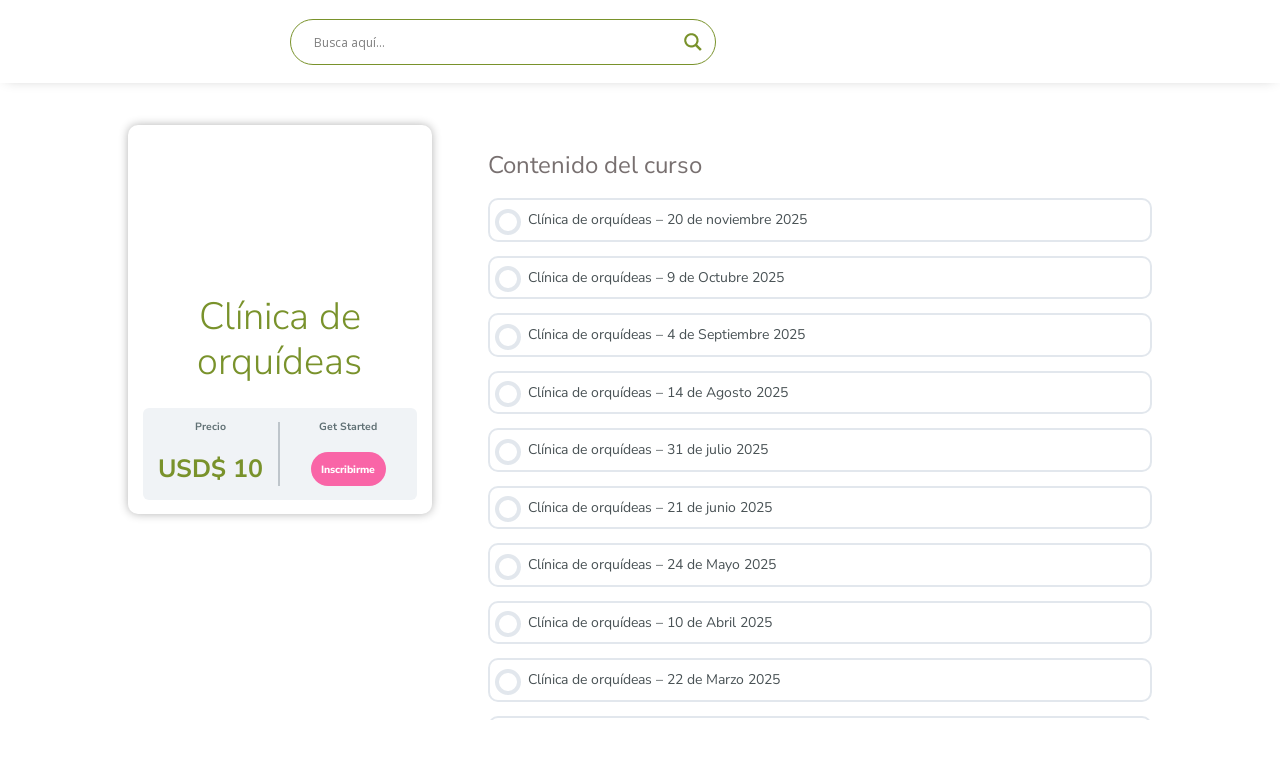

--- FILE ---
content_type: text/html; charset=UTF-8
request_url: https://almadelbosque.com/curso/clinica-de-orquideas-conferencia/
body_size: 34789
content:
<!DOCTYPE html>
<html lang="es" prefix="og: https://ogp.me/ns#">
<head>
	<meta charset="UTF-8" />
<meta http-equiv="X-UA-Compatible" content="IE=edge">
	<link rel="pingback" href="https://almadelbosque.com/xmlrpc.php" />

	<script type="747fcd9b25c1d95e20fafb00-text/javascript">
		document.documentElement.className = 'js';
	</script>
	
	<!-- This site is running CAOS for WordPress -->
<script type="747fcd9b25c1d95e20fafb00-text/javascript">
			let jqueryParams=[],jQuery=function(r){return jqueryParams=[...jqueryParams,r],jQuery},$=function(r){return jqueryParams=[...jqueryParams,r],$};window.jQuery=jQuery,window.$=jQuery;let customHeadScripts=!1;jQuery.fn=jQuery.prototype={},$.fn=jQuery.prototype={},jQuery.noConflict=function(r){if(window.jQuery)return jQuery=window.jQuery,$=window.jQuery,customHeadScripts=!0,jQuery.noConflict},jQuery.ready=function(r){jqueryParams=[...jqueryParams,r]},$.ready=function(r){jqueryParams=[...jqueryParams,r]},jQuery.load=function(r){jqueryParams=[...jqueryParams,r]},$.load=function(r){jqueryParams=[...jqueryParams,r]},jQuery.fn.ready=function(r){jqueryParams=[...jqueryParams,r]},$.fn.ready=function(r){jqueryParams=[...jqueryParams,r]};</script>
<!-- Optimización para motores de búsqueda de Rank Math -  https://rankmath.com/ -->
<title>Clínica de orquídeas - Alma del Bosque</title>
<meta name="robots" content="follow, index, max-snippet:-1, max-video-preview:-1, max-image-preview:large"/>
<link rel="canonical" href="https://almadelbosque.com/curso/clinica-de-orquideas-conferencia/" />
<meta property="og:locale" content="es_ES" />
<meta property="og:type" content="article" />
<meta property="og:title" content="Clínica de orquídeas - Alma del Bosque" />
<meta property="og:url" content="https://almadelbosque.com/curso/clinica-de-orquideas-conferencia/" />
<meta property="og:site_name" content="Alma del Bosque" />
<meta property="og:updated_time" content="2025-10-31T11:13:29-05:00" />
<meta property="og:image" content="https://almadelbosque.com/wp-content/uploads/2021/11/WhatsApp-Image-2021-11-28-at-11.58.22-AM.jpeg" />
<meta property="og:image:secure_url" content="https://almadelbosque.com/wp-content/uploads/2021/11/WhatsApp-Image-2021-11-28-at-11.58.22-AM.jpeg" />
<meta property="og:image:width" content="400" />
<meta property="og:image:height" content="209" />
<meta property="og:image:alt" content="Clínica de orquídeas" />
<meta property="og:image:type" content="image/jpeg" />
<meta name="twitter:card" content="summary_large_image" />
<meta name="twitter:title" content="Clínica de orquídeas - Alma del Bosque" />
<meta name="twitter:image" content="https://almadelbosque.com/wp-content/uploads/2021/11/WhatsApp-Image-2021-11-28-at-11.58.22-AM.jpeg" />
<script type="application/ld+json" class="rank-math-schema">{"@context":"https://schema.org","@graph":[{"@type":"BreadcrumbList","@id":"https://almadelbosque.com/curso/clinica-de-orquideas-conferencia/#breadcrumb","itemListElement":[{"@type":"ListItem","position":"1","item":{"@id":"https://almadelbosque.com","name":"Home"}},{"@type":"ListItem","position":"2","item":{"@id":"https://almadelbosque.com/curso/","name":"cursos"}},{"@type":"ListItem","position":"3","item":{"@id":"https://almadelbosque.com/curso/clinica-de-orquideas-conferencia/","name":"Cl\u00ednica de orqu\u00eddeas"}}]}]}</script>
<!-- /Plugin Rank Math WordPress SEO -->

<link rel='preconnect' href='//www.google-analytics.com' />
<link rel="alternate" type="application/rss+xml" title="Alma del Bosque &raquo; Feed" href="https://almadelbosque.com/feed/" />
<link rel="alternate" type="application/rss+xml" title="Alma del Bosque &raquo; Feed de los comentarios" href="https://almadelbosque.com/comments/feed/" />
<meta content="Alma del Bosque v.4.4.1.1584742731" name="generator"/><link rel='stylesheet' id='wp-block-library-css' href='https://almadelbosque.com/wp-includes/css/dist/block-library/style.min.css?ver=6.8.3' type='text/css' media='all' />
<style id='wp-block-library-theme-inline-css' type='text/css'>
.wp-block-audio :where(figcaption){color:#555;font-size:13px;text-align:center}.is-dark-theme .wp-block-audio :where(figcaption){color:#ffffffa6}.wp-block-audio{margin:0 0 1em}.wp-block-code{border:1px solid #ccc;border-radius:4px;font-family:Menlo,Consolas,monaco,monospace;padding:.8em 1em}.wp-block-embed :where(figcaption){color:#555;font-size:13px;text-align:center}.is-dark-theme .wp-block-embed :where(figcaption){color:#ffffffa6}.wp-block-embed{margin:0 0 1em}.blocks-gallery-caption{color:#555;font-size:13px;text-align:center}.is-dark-theme .blocks-gallery-caption{color:#ffffffa6}:root :where(.wp-block-image figcaption){color:#555;font-size:13px;text-align:center}.is-dark-theme :root :where(.wp-block-image figcaption){color:#ffffffa6}.wp-block-image{margin:0 0 1em}.wp-block-pullquote{border-bottom:4px solid;border-top:4px solid;color:currentColor;margin-bottom:1.75em}.wp-block-pullquote cite,.wp-block-pullquote footer,.wp-block-pullquote__citation{color:currentColor;font-size:.8125em;font-style:normal;text-transform:uppercase}.wp-block-quote{border-left:.25em solid;margin:0 0 1.75em;padding-left:1em}.wp-block-quote cite,.wp-block-quote footer{color:currentColor;font-size:.8125em;font-style:normal;position:relative}.wp-block-quote:where(.has-text-align-right){border-left:none;border-right:.25em solid;padding-left:0;padding-right:1em}.wp-block-quote:where(.has-text-align-center){border:none;padding-left:0}.wp-block-quote.is-large,.wp-block-quote.is-style-large,.wp-block-quote:where(.is-style-plain){border:none}.wp-block-search .wp-block-search__label{font-weight:700}.wp-block-search__button{border:1px solid #ccc;padding:.375em .625em}:where(.wp-block-group.has-background){padding:1.25em 2.375em}.wp-block-separator.has-css-opacity{opacity:.4}.wp-block-separator{border:none;border-bottom:2px solid;margin-left:auto;margin-right:auto}.wp-block-separator.has-alpha-channel-opacity{opacity:1}.wp-block-separator:not(.is-style-wide):not(.is-style-dots){width:100px}.wp-block-separator.has-background:not(.is-style-dots){border-bottom:none;height:1px}.wp-block-separator.has-background:not(.is-style-wide):not(.is-style-dots){height:2px}.wp-block-table{margin:0 0 1em}.wp-block-table td,.wp-block-table th{word-break:normal}.wp-block-table :where(figcaption){color:#555;font-size:13px;text-align:center}.is-dark-theme .wp-block-table :where(figcaption){color:#ffffffa6}.wp-block-video :where(figcaption){color:#555;font-size:13px;text-align:center}.is-dark-theme .wp-block-video :where(figcaption){color:#ffffffa6}.wp-block-video{margin:0 0 1em}:root :where(.wp-block-template-part.has-background){margin-bottom:0;margin-top:0;padding:1.25em 2.375em}
</style>
<link rel='stylesheet' id='wc-memberships-blocks-css' href='https://almadelbosque.com/wp-content/plugins/woocommerce-memberships/assets/css/blocks/wc-memberships-blocks.min.css?ver=1.27.2' type='text/css' media='all' />
<style id='global-styles-inline-css' type='text/css'>
:root{--wp--preset--aspect-ratio--square: 1;--wp--preset--aspect-ratio--4-3: 4/3;--wp--preset--aspect-ratio--3-4: 3/4;--wp--preset--aspect-ratio--3-2: 3/2;--wp--preset--aspect-ratio--2-3: 2/3;--wp--preset--aspect-ratio--16-9: 16/9;--wp--preset--aspect-ratio--9-16: 9/16;--wp--preset--color--black: #000000;--wp--preset--color--cyan-bluish-gray: #abb8c3;--wp--preset--color--white: #ffffff;--wp--preset--color--pale-pink: #f78da7;--wp--preset--color--vivid-red: #cf2e2e;--wp--preset--color--luminous-vivid-orange: #ff6900;--wp--preset--color--luminous-vivid-amber: #fcb900;--wp--preset--color--light-green-cyan: #7bdcb5;--wp--preset--color--vivid-green-cyan: #00d084;--wp--preset--color--pale-cyan-blue: #8ed1fc;--wp--preset--color--vivid-cyan-blue: #0693e3;--wp--preset--color--vivid-purple: #9b51e0;--wp--preset--gradient--vivid-cyan-blue-to-vivid-purple: linear-gradient(135deg,rgba(6,147,227,1) 0%,rgb(155,81,224) 100%);--wp--preset--gradient--light-green-cyan-to-vivid-green-cyan: linear-gradient(135deg,rgb(122,220,180) 0%,rgb(0,208,130) 100%);--wp--preset--gradient--luminous-vivid-amber-to-luminous-vivid-orange: linear-gradient(135deg,rgba(252,185,0,1) 0%,rgba(255,105,0,1) 100%);--wp--preset--gradient--luminous-vivid-orange-to-vivid-red: linear-gradient(135deg,rgba(255,105,0,1) 0%,rgb(207,46,46) 100%);--wp--preset--gradient--very-light-gray-to-cyan-bluish-gray: linear-gradient(135deg,rgb(238,238,238) 0%,rgb(169,184,195) 100%);--wp--preset--gradient--cool-to-warm-spectrum: linear-gradient(135deg,rgb(74,234,220) 0%,rgb(151,120,209) 20%,rgb(207,42,186) 40%,rgb(238,44,130) 60%,rgb(251,105,98) 80%,rgb(254,248,76) 100%);--wp--preset--gradient--blush-light-purple: linear-gradient(135deg,rgb(255,206,236) 0%,rgb(152,150,240) 100%);--wp--preset--gradient--blush-bordeaux: linear-gradient(135deg,rgb(254,205,165) 0%,rgb(254,45,45) 50%,rgb(107,0,62) 100%);--wp--preset--gradient--luminous-dusk: linear-gradient(135deg,rgb(255,203,112) 0%,rgb(199,81,192) 50%,rgb(65,88,208) 100%);--wp--preset--gradient--pale-ocean: linear-gradient(135deg,rgb(255,245,203) 0%,rgb(182,227,212) 50%,rgb(51,167,181) 100%);--wp--preset--gradient--electric-grass: linear-gradient(135deg,rgb(202,248,128) 0%,rgb(113,206,126) 100%);--wp--preset--gradient--midnight: linear-gradient(135deg,rgb(2,3,129) 0%,rgb(40,116,252) 100%);--wp--preset--font-size--small: 13px;--wp--preset--font-size--medium: 20px;--wp--preset--font-size--large: 36px;--wp--preset--font-size--x-large: 42px;--wp--preset--spacing--20: 0.44rem;--wp--preset--spacing--30: 0.67rem;--wp--preset--spacing--40: 1rem;--wp--preset--spacing--50: 1.5rem;--wp--preset--spacing--60: 2.25rem;--wp--preset--spacing--70: 3.38rem;--wp--preset--spacing--80: 5.06rem;--wp--preset--shadow--natural: 6px 6px 9px rgba(0, 0, 0, 0.2);--wp--preset--shadow--deep: 12px 12px 50px rgba(0, 0, 0, 0.4);--wp--preset--shadow--sharp: 6px 6px 0px rgba(0, 0, 0, 0.2);--wp--preset--shadow--outlined: 6px 6px 0px -3px rgba(255, 255, 255, 1), 6px 6px rgba(0, 0, 0, 1);--wp--preset--shadow--crisp: 6px 6px 0px rgba(0, 0, 0, 1);}:root { --wp--style--global--content-size: 823px;--wp--style--global--wide-size: 1080px; }:where(body) { margin: 0; }.wp-site-blocks > .alignleft { float: left; margin-right: 2em; }.wp-site-blocks > .alignright { float: right; margin-left: 2em; }.wp-site-blocks > .aligncenter { justify-content: center; margin-left: auto; margin-right: auto; }:where(.is-layout-flex){gap: 0.5em;}:where(.is-layout-grid){gap: 0.5em;}.is-layout-flow > .alignleft{float: left;margin-inline-start: 0;margin-inline-end: 2em;}.is-layout-flow > .alignright{float: right;margin-inline-start: 2em;margin-inline-end: 0;}.is-layout-flow > .aligncenter{margin-left: auto !important;margin-right: auto !important;}.is-layout-constrained > .alignleft{float: left;margin-inline-start: 0;margin-inline-end: 2em;}.is-layout-constrained > .alignright{float: right;margin-inline-start: 2em;margin-inline-end: 0;}.is-layout-constrained > .aligncenter{margin-left: auto !important;margin-right: auto !important;}.is-layout-constrained > :where(:not(.alignleft):not(.alignright):not(.alignfull)){max-width: var(--wp--style--global--content-size);margin-left: auto !important;margin-right: auto !important;}.is-layout-constrained > .alignwide{max-width: var(--wp--style--global--wide-size);}body .is-layout-flex{display: flex;}.is-layout-flex{flex-wrap: wrap;align-items: center;}.is-layout-flex > :is(*, div){margin: 0;}body .is-layout-grid{display: grid;}.is-layout-grid > :is(*, div){margin: 0;}body{padding-top: 0px;padding-right: 0px;padding-bottom: 0px;padding-left: 0px;}:root :where(.wp-element-button, .wp-block-button__link){background-color: #32373c;border-width: 0;color: #fff;font-family: inherit;font-size: inherit;line-height: inherit;padding: calc(0.667em + 2px) calc(1.333em + 2px);text-decoration: none;}.has-black-color{color: var(--wp--preset--color--black) !important;}.has-cyan-bluish-gray-color{color: var(--wp--preset--color--cyan-bluish-gray) !important;}.has-white-color{color: var(--wp--preset--color--white) !important;}.has-pale-pink-color{color: var(--wp--preset--color--pale-pink) !important;}.has-vivid-red-color{color: var(--wp--preset--color--vivid-red) !important;}.has-luminous-vivid-orange-color{color: var(--wp--preset--color--luminous-vivid-orange) !important;}.has-luminous-vivid-amber-color{color: var(--wp--preset--color--luminous-vivid-amber) !important;}.has-light-green-cyan-color{color: var(--wp--preset--color--light-green-cyan) !important;}.has-vivid-green-cyan-color{color: var(--wp--preset--color--vivid-green-cyan) !important;}.has-pale-cyan-blue-color{color: var(--wp--preset--color--pale-cyan-blue) !important;}.has-vivid-cyan-blue-color{color: var(--wp--preset--color--vivid-cyan-blue) !important;}.has-vivid-purple-color{color: var(--wp--preset--color--vivid-purple) !important;}.has-black-background-color{background-color: var(--wp--preset--color--black) !important;}.has-cyan-bluish-gray-background-color{background-color: var(--wp--preset--color--cyan-bluish-gray) !important;}.has-white-background-color{background-color: var(--wp--preset--color--white) !important;}.has-pale-pink-background-color{background-color: var(--wp--preset--color--pale-pink) !important;}.has-vivid-red-background-color{background-color: var(--wp--preset--color--vivid-red) !important;}.has-luminous-vivid-orange-background-color{background-color: var(--wp--preset--color--luminous-vivid-orange) !important;}.has-luminous-vivid-amber-background-color{background-color: var(--wp--preset--color--luminous-vivid-amber) !important;}.has-light-green-cyan-background-color{background-color: var(--wp--preset--color--light-green-cyan) !important;}.has-vivid-green-cyan-background-color{background-color: var(--wp--preset--color--vivid-green-cyan) !important;}.has-pale-cyan-blue-background-color{background-color: var(--wp--preset--color--pale-cyan-blue) !important;}.has-vivid-cyan-blue-background-color{background-color: var(--wp--preset--color--vivid-cyan-blue) !important;}.has-vivid-purple-background-color{background-color: var(--wp--preset--color--vivid-purple) !important;}.has-black-border-color{border-color: var(--wp--preset--color--black) !important;}.has-cyan-bluish-gray-border-color{border-color: var(--wp--preset--color--cyan-bluish-gray) !important;}.has-white-border-color{border-color: var(--wp--preset--color--white) !important;}.has-pale-pink-border-color{border-color: var(--wp--preset--color--pale-pink) !important;}.has-vivid-red-border-color{border-color: var(--wp--preset--color--vivid-red) !important;}.has-luminous-vivid-orange-border-color{border-color: var(--wp--preset--color--luminous-vivid-orange) !important;}.has-luminous-vivid-amber-border-color{border-color: var(--wp--preset--color--luminous-vivid-amber) !important;}.has-light-green-cyan-border-color{border-color: var(--wp--preset--color--light-green-cyan) !important;}.has-vivid-green-cyan-border-color{border-color: var(--wp--preset--color--vivid-green-cyan) !important;}.has-pale-cyan-blue-border-color{border-color: var(--wp--preset--color--pale-cyan-blue) !important;}.has-vivid-cyan-blue-border-color{border-color: var(--wp--preset--color--vivid-cyan-blue) !important;}.has-vivid-purple-border-color{border-color: var(--wp--preset--color--vivid-purple) !important;}.has-vivid-cyan-blue-to-vivid-purple-gradient-background{background: var(--wp--preset--gradient--vivid-cyan-blue-to-vivid-purple) !important;}.has-light-green-cyan-to-vivid-green-cyan-gradient-background{background: var(--wp--preset--gradient--light-green-cyan-to-vivid-green-cyan) !important;}.has-luminous-vivid-amber-to-luminous-vivid-orange-gradient-background{background: var(--wp--preset--gradient--luminous-vivid-amber-to-luminous-vivid-orange) !important;}.has-luminous-vivid-orange-to-vivid-red-gradient-background{background: var(--wp--preset--gradient--luminous-vivid-orange-to-vivid-red) !important;}.has-very-light-gray-to-cyan-bluish-gray-gradient-background{background: var(--wp--preset--gradient--very-light-gray-to-cyan-bluish-gray) !important;}.has-cool-to-warm-spectrum-gradient-background{background: var(--wp--preset--gradient--cool-to-warm-spectrum) !important;}.has-blush-light-purple-gradient-background{background: var(--wp--preset--gradient--blush-light-purple) !important;}.has-blush-bordeaux-gradient-background{background: var(--wp--preset--gradient--blush-bordeaux) !important;}.has-luminous-dusk-gradient-background{background: var(--wp--preset--gradient--luminous-dusk) !important;}.has-pale-ocean-gradient-background{background: var(--wp--preset--gradient--pale-ocean) !important;}.has-electric-grass-gradient-background{background: var(--wp--preset--gradient--electric-grass) !important;}.has-midnight-gradient-background{background: var(--wp--preset--gradient--midnight) !important;}.has-small-font-size{font-size: var(--wp--preset--font-size--small) !important;}.has-medium-font-size{font-size: var(--wp--preset--font-size--medium) !important;}.has-large-font-size{font-size: var(--wp--preset--font-size--large) !important;}.has-x-large-font-size{font-size: var(--wp--preset--font-size--x-large) !important;}
:where(.wp-block-post-template.is-layout-flex){gap: 1.25em;}:where(.wp-block-post-template.is-layout-grid){gap: 1.25em;}
:where(.wp-block-columns.is-layout-flex){gap: 2em;}:where(.wp-block-columns.is-layout-grid){gap: 2em;}
:root :where(.wp-block-pullquote){font-size: 1.5em;line-height: 1.6;}
</style>
<style id='woocommerce-inline-inline-css' type='text/css'>
.woocommerce form .form-row .required { visibility: visible; }
</style>
<link rel='stylesheet' id='learndash_quiz_front_css-css' href='//almadelbosque.com/wp-content/plugins/sfwd-lms/themes/legacy/templates/learndash_quiz_front.min.css?ver=4.23.2' type='text/css' media='all' />
<link  data-minify="1"  rel='stylesheet' id='dashicons-css' href='https://almadelbosque.com/wp-content/cache/min/1/wp-includes/css/dashicons.min.css?ver=1762360887' type='text/css' media='all' />
<link  data-minify="1"  rel='stylesheet' id='learndash-css' href='https://almadelbosque.com/wp-content/cache/min/1/wp-content/plugins/sfwd-lms/src/assets/dist/css/styles.css?ver=1762360887' type='text/css' media='all' />
<link rel='stylesheet' id='jquery-dropdown-css-css' href='//almadelbosque.com/wp-content/plugins/sfwd-lms/assets/css/jquery.dropdown.min.css?ver=4.23.2' type='text/css' media='all' />
<link rel='stylesheet' id='learndash_lesson_video-css' href='//almadelbosque.com/wp-content/plugins/sfwd-lms/themes/legacy/templates/learndash_lesson_video.min.css?ver=4.23.2' type='text/css' media='all' />
<link  data-minify="1"  rel='stylesheet' id='learndash-admin-bar-css' href='https://almadelbosque.com/wp-content/cache/min/1/wp-content/plugins/sfwd-lms/src/assets/dist/css/admin-bar/styles.css?ver=1762360887' type='text/css' media='all' />
<link  data-minify="1"  rel='stylesheet' id='brands-styles-css' href='https://almadelbosque.com/wp-content/cache/min/1/wp-content/plugins/woocommerce/assets/css/brands.css?ver=1762360887' type='text/css' media='all' />
<link rel='stylesheet' id='wc-memberships-frontend-css' href='https://almadelbosque.com/wp-content/plugins/woocommerce-memberships/assets/css/frontend/wc-memberships-frontend.min.css?ver=1.27.2' type='text/css' media='all' />
<link  data-minify="1"  rel='stylesheet' id='learndash-front-css' href='https://almadelbosque.com/wp-content/cache/min/1/wp-content/plugins/sfwd-lms/themes/ld30/assets/css/learndash.min.css?ver=1762360888' type='text/css' media='all' />
<style id='learndash-front-inline-css' type='text/css'>
		.learndash-wrapper .ld-item-list .ld-item-list-item.ld-is-next,
		.learndash-wrapper .wpProQuiz_content .wpProQuiz_questionListItem label:focus-within {
			border-color: #f965a7;
		}

		/*
		.learndash-wrapper a:not(.ld-button):not(#quiz_continue_link):not(.ld-focus-menu-link):not(.btn-blue):not(#quiz_continue_link):not(.ld-js-register-account):not(#ld-focus-mode-course-heading):not(#btn-join):not(.ld-item-name):not(.ld-table-list-item-preview):not(.ld-lesson-item-preview-heading),
		 */

		.learndash-wrapper .ld-breadcrumbs a,
		.learndash-wrapper .ld-lesson-item.ld-is-current-lesson .ld-lesson-item-preview-heading,
		.learndash-wrapper .ld-lesson-item.ld-is-current-lesson .ld-lesson-title,
		.learndash-wrapper .ld-primary-color-hover:hover,
		.learndash-wrapper .ld-primary-color,
		.learndash-wrapper .ld-primary-color-hover:hover,
		.learndash-wrapper .ld-primary-color,
		.learndash-wrapper .ld-tabs .ld-tabs-navigation .ld-tab.ld-active,
		.learndash-wrapper .ld-button.ld-button-transparent,
		.learndash-wrapper .ld-button.ld-button-reverse,
		.learndash-wrapper .ld-icon-certificate,
		.learndash-wrapper .ld-login-modal .ld-login-modal-login .ld-modal-heading,
		#wpProQuiz_user_content a,
		.learndash-wrapper .ld-item-list .ld-item-list-item a.ld-item-name:hover,
		.learndash-wrapper .ld-focus-comments__heading-actions .ld-expand-button,
		.learndash-wrapper .ld-focus-comments__heading a,
		.learndash-wrapper .ld-focus-comments .comment-respond a,
		.learndash-wrapper .ld-focus-comment .ld-comment-reply a.comment-reply-link:hover,
		.learndash-wrapper .ld-expand-button.ld-button-alternate {
			color: #f965a7 !important;
		}

		.learndash-wrapper .ld-focus-comment.bypostauthor>.ld-comment-wrapper,
		.learndash-wrapper .ld-focus-comment.role-group_leader>.ld-comment-wrapper,
		.learndash-wrapper .ld-focus-comment.role-administrator>.ld-comment-wrapper {
			background-color:rgba(249, 101, 167, 0.03) !important;
		}


		.learndash-wrapper .ld-primary-background,
		.learndash-wrapper .ld-tabs .ld-tabs-navigation .ld-tab.ld-active:after {
			background: #f965a7 !important;
		}



		.learndash-wrapper .ld-course-navigation .ld-lesson-item.ld-is-current-lesson .ld-status-incomplete,
		.learndash-wrapper .ld-focus-comment.bypostauthor:not(.ptype-sfwd-assignment) >.ld-comment-wrapper>.ld-comment-avatar img,
		.learndash-wrapper .ld-focus-comment.role-group_leader>.ld-comment-wrapper>.ld-comment-avatar img,
		.learndash-wrapper .ld-focus-comment.role-administrator>.ld-comment-wrapper>.ld-comment-avatar img {
			border-color: #f965a7 !important;
		}



		.learndash-wrapper .ld-loading::before {
			border-top:3px solid #f965a7 !important;
		}

		.learndash-wrapper .ld-button:hover:not([disabled]):not(.ld-button-transparent):not(.ld--ignore-inline-css),
		#learndash-tooltips .ld-tooltip:after,
		#learndash-tooltips .ld-tooltip,
		.ld-tooltip:not(.ld-tooltip--modern) [role="tooltip"],
		.learndash-wrapper .ld-primary-background,
		.learndash-wrapper .btn-join:not(.ld--ignore-inline-css),
		.learndash-wrapper #btn-join:not(.ld--ignore-inline-css),
		.learndash-wrapper .ld-button:not([disabled]):not(.ld-button-reverse):not(.ld-button-transparent):not(.ld--ignore-inline-css),
		.learndash-wrapper .ld-expand-button:not([disabled]),
		.learndash-wrapper .wpProQuiz_content .wpProQuiz_button:not([disabled]):not(.wpProQuiz_button_reShowQuestion):not(.wpProQuiz_button_restartQuiz),
		.learndash-wrapper .wpProQuiz_content .wpProQuiz_button2:not([disabled]),
		.learndash-wrapper .ld-focus .ld-focus-sidebar .ld-course-navigation-heading,
		.learndash-wrapper .ld-focus-comments .form-submit #submit,
		.learndash-wrapper .ld-login-modal input[type='submit']:not([disabled]),
		.learndash-wrapper .ld-login-modal .ld-login-modal-register:not([disabled]),
		.learndash-wrapper .wpProQuiz_content .wpProQuiz_certificate a.btn-blue:not([disabled]),
		.learndash-wrapper .ld-focus .ld-focus-header .ld-user-menu .ld-user-menu-items a:not([disabled]),
		#wpProQuiz_user_content table.wp-list-table thead th,
		#wpProQuiz_overlay_close:not([disabled]),
		.learndash-wrapper .ld-expand-button.ld-button-alternate:not([disabled]) .ld-icon {
			background-color: #f965a7 !important;
			color: #000000;
		}

		.learndash-wrapper .ld-focus .ld-focus-sidebar .ld-focus-sidebar-trigger:not([disabled]):not(:hover):not(:focus) .ld-icon {
			background-color: #f965a7;
		}

		.learndash-wrapper .ld-focus .ld-focus-sidebar .ld-focus-sidebar-trigger:hover .ld-icon,
		.learndash-wrapper .ld-focus .ld-focus-sidebar .ld-focus-sidebar-trigger:focus .ld-icon {
			border-color: #f965a7;
			color: #f965a7;
		}

		.learndash-wrapper .ld-button:focus:not(.ld-button-transparent):not(.ld--ignore-inline-css),
		.learndash-wrapper .btn-join:focus:not(.ld--ignore-inline-css),
		.learndash-wrapper #btn-join:focus:not(.ld--ignore-inline-css),
		.learndash-wrapper .ld-expand-button:focus,
		.learndash-wrapper .wpProQuiz_content .wpProQuiz_button:not(.wpProQuiz_button_reShowQuestion):focus:not(.wpProQuiz_button_restartQuiz),
		.learndash-wrapper .wpProQuiz_content .wpProQuiz_button2:focus,
		.learndash-wrapper .ld-focus-comments .form-submit #submit,
		.learndash-wrapper .ld-login-modal input[type='submit']:focus,
		.learndash-wrapper .ld-login-modal .ld-login-modal-register:focus,
		.learndash-wrapper .wpProQuiz_content .wpProQuiz_certificate a.btn-blue:focus {
			opacity: 0.75; /* Replicates the hover/focus states pre-4.21.3. */
			outline-color: #f965a7;
		}

		.learndash-wrapper .ld-button:hover:not(.ld-button-transparent):not(.ld--ignore-inline-css),
		.learndash-wrapper .btn-join:hover:not(.ld--ignore-inline-css),
		.learndash-wrapper #btn-join:hover:not(.ld--ignore-inline-css),
		.learndash-wrapper .ld-expand-button:hover,
		.learndash-wrapper .wpProQuiz_content .wpProQuiz_button:not(.wpProQuiz_button_reShowQuestion):hover:not(.wpProQuiz_button_restartQuiz),
		.learndash-wrapper .wpProQuiz_content .wpProQuiz_button2:hover,
		.learndash-wrapper .ld-focus-comments .form-submit #submit,
		.learndash-wrapper .ld-login-modal input[type='submit']:hover,
		.learndash-wrapper .ld-login-modal .ld-login-modal-register:hover,
		.learndash-wrapper .wpProQuiz_content .wpProQuiz_certificate a.btn-blue:hover {
			background-color: #f965a7; /* Replicates the hover/focus states pre-4.21.3. */
			opacity: 0.85; /* Replicates the hover/focus states pre-4.21.3. */
		}

		.learndash-wrapper .ld-item-list .ld-item-search .ld-closer:focus {
			border-color: #f965a7;
		}

		.learndash-wrapper .ld-focus .ld-focus-header .ld-user-menu .ld-user-menu-items:before {
			border-bottom-color: #f965a7 !important;
		}

		.learndash-wrapper .ld-button.ld-button-transparent:hover {
			background: transparent !important;
		}

		.learndash-wrapper .ld-button.ld-button-transparent:focus {
			outline-color: #f965a7;
		}

		.learndash-wrapper .ld-focus .ld-focus-header .sfwd-mark-complete .learndash_mark_complete_button,
		.learndash-wrapper .ld-focus .ld-focus-header #sfwd-mark-complete #learndash_mark_complete_button,
		.learndash-wrapper .ld-button.ld-button-transparent,
		.learndash-wrapper .ld-button.ld-button-alternate,
		.learndash-wrapper .ld-expand-button.ld-button-alternate {
			background-color:transparent !important;
		}

		.learndash-wrapper .ld-focus-header .ld-user-menu .ld-user-menu-items a,
		.learndash-wrapper .ld-button.ld-button-reverse:hover,
		.learndash-wrapper .ld-alert-success .ld-alert-icon.ld-icon-certificate,
		.learndash-wrapper .ld-alert-warning .ld-button,
		.learndash-wrapper .ld-primary-background.ld-status {
			color:white !important;
		}

		.learndash-wrapper .ld-status.ld-status-unlocked {
			background-color: rgba(249,101,167,0.2) !important;
			color: #f965a7 !important;
		}

		.learndash-wrapper .wpProQuiz_content .wpProQuiz_addToplist {
			background-color: rgba(249,101,167,0.1) !important;
			border: 1px solid #f965a7 !important;
		}

		.learndash-wrapper .wpProQuiz_content .wpProQuiz_toplistTable th {
			background: #f965a7 !important;
		}

		.learndash-wrapper .wpProQuiz_content .wpProQuiz_toplistTrOdd {
			background-color: rgba(249,101,167,0.1) !important;
		}


		.learndash-wrapper .wpProQuiz_content .wpProQuiz_time_limit .wpProQuiz_progress {
			background-color: #f965a7 !important;
		}
		
		.learndash-wrapper #quiz_continue_link,
		.learndash-wrapper .ld-secondary-background,
		.learndash-wrapper .learndash_mark_complete_button,
		.learndash-wrapper #learndash_mark_complete_button,
		.learndash-wrapper .ld-status-complete,
		.learndash-wrapper .ld-alert-success .ld-button,
		.learndash-wrapper .ld-alert-success .ld-alert-icon {
			background-color: #f965a7 !important;
		}

		.learndash-wrapper #quiz_continue_link:focus,
		.learndash-wrapper .learndash_mark_complete_button:focus,
		.learndash-wrapper #learndash_mark_complete_button:focus,
		.learndash-wrapper .ld-alert-success .ld-button:focus {
			outline-color: #f965a7;
		}

		.learndash-wrapper .wpProQuiz_content a#quiz_continue_link {
			background-color: #f965a7 !important;
		}

		.learndash-wrapper .wpProQuiz_content a#quiz_continue_link:focus {
			outline-color: #f965a7;
		}

		.learndash-wrapper .course_progress .sending_progress_bar {
			background: #f965a7 !important;
		}

		.learndash-wrapper .wpProQuiz_content .wpProQuiz_button_reShowQuestion:hover, .learndash-wrapper .wpProQuiz_content .wpProQuiz_button_restartQuiz:hover {
			background-color: #f965a7 !important;
			opacity: 0.75;
		}

		.learndash-wrapper .wpProQuiz_content .wpProQuiz_button_reShowQuestion:focus,
		.learndash-wrapper .wpProQuiz_content .wpProQuiz_button_restartQuiz:focus {
			outline-color: #f965a7;
		}

		.learndash-wrapper .ld-secondary-color-hover:hover,
		.learndash-wrapper .ld-secondary-color,
		.learndash-wrapper .ld-focus .ld-focus-header .sfwd-mark-complete .learndash_mark_complete_button,
		.learndash-wrapper .ld-focus .ld-focus-header #sfwd-mark-complete #learndash_mark_complete_button,
		.learndash-wrapper .ld-focus .ld-focus-header .sfwd-mark-complete:after {
			color: #f965a7 !important;
		}

		.learndash-wrapper .ld-secondary-in-progress-icon {
			border-left-color: #f965a7 !important;
			border-top-color: #f965a7 !important;
		}

		.learndash-wrapper .ld-alert-success {
			border-color: #f965a7;
			background-color: transparent !important;
			color: #f965a7;
		}

		
		.learndash-wrapper .ld-alert-warning {
			background-color:transparent;
		}

		.learndash-wrapper .ld-status-waiting,
		.learndash-wrapper .ld-alert-warning .ld-alert-icon {
			background-color: #dd8e18 !important;
		}

		.learndash-wrapper .ld-tertiary-color-hover:hover,
		.learndash-wrapper .ld-tertiary-color,
		.learndash-wrapper .ld-alert-warning {
			color: #dd8e18 !important;
		}

		.learndash-wrapper .ld-tertiary-background {
			background-color: #dd8e18 !important;
		}

		.learndash-wrapper .ld-alert-warning {
			border-color: #dd8e18 !important;
		}

		.learndash-wrapper .ld-tertiary-background,
		.learndash-wrapper .ld-alert-warning .ld-alert-icon {
			color:white !important;
		}

		.learndash-wrapper .wpProQuiz_content .wpProQuiz_reviewQuestion li.wpProQuiz_reviewQuestionReview,
		.learndash-wrapper .wpProQuiz_content .wpProQuiz_box li.wpProQuiz_reviewQuestionReview {
			background-color: #dd8e18 !important;
		}

				.learndash-wrapper .ld-focus .ld-focus-main .ld-focus-content {
			max-width: inherit;
		}
		
</style>
<link  data-minify="1"  rel='stylesheet' id='wpdreams-asl-basic-css' href='https://almadelbosque.com/wp-content/cache/min/1/wp-content/plugins/ajax-search-lite/css/style.basic.css?ver=1762360888' type='text/css' media='all' />
<style id='wpdreams-asl-basic-inline-css' type='text/css'>

					div[id*='ajaxsearchlitesettings'].searchsettings .asl_option_inner label {
						font-size: 0px !important;
						color: rgba(0, 0, 0, 0);
					}
					div[id*='ajaxsearchlitesettings'].searchsettings .asl_option_inner label:after {
						font-size: 11px !important;
						position: absolute;
						top: 0;
						left: 0;
						z-index: 1;
					}
					.asl_w_container {
						width: 100%;
						margin: 0px 0px 0px 0px;
						min-width: 200px;
					}
					div[id*='ajaxsearchlite'].asl_m {
						width: 100%;
					}
					div[id*='ajaxsearchliteres'].wpdreams_asl_results div.resdrg span.highlighted {
						font-weight: bold;
						color: rgba(217, 49, 43, 1);
						background-color: rgba(238, 238, 238, 1);
					}
					div[id*='ajaxsearchliteres'].wpdreams_asl_results .results img.asl_image {
						width: 70px;
						height: 70px;
						object-fit: cover;
					}
					div[id*='ajaxsearchlite'].asl_r .results {
						max-height: none;
					}
					div[id*='ajaxsearchlite'].asl_r {
						position: absolute;
					}
				
						div.asl_r.asl_w.vertical .results .item::after {
							display: block;
							position: absolute;
							bottom: 0;
							content: '';
							height: 1px;
							width: 100%;
							background: #D8D8D8;
						}
						div.asl_r.asl_w.vertical .results .item.asl_last_item::after {
							display: none;
						}
					 #ajaxsearchlite1 .probox, div.asl_w .probox {
      border: 1px solid #79922b !important;
      height: 20px;
      display: flex;
      align-items: center;
}
div.asl_w .probox .promagnifier .innericon svg {
    fill: #79922b !important;
}
div.asl_w .probox div.asl_simple-circle {
    border: 4px solid #79922b;
}
div.asl_r .results .item .asl_content h3, div.asl_r .results .item .asl_content h3 a {
    color: #878787 !Important;
    font-size: 15px;
}

#ajaxsearchlite1 .probox, div.asl_w .probox {

}
div.asl_m .probox .proinput {
    height: auto !important;
}
</style>
<link  data-minify="1"  rel='stylesheet' id='wpdreams-asl-instance-css' href='https://almadelbosque.com/wp-content/cache/min/1/wp-content/plugins/ajax-search-lite/css/style-curvy-blue.css?ver=1762360888' type='text/css' media='all' />
<style id='divi-style-parent-inline-inline-css' type='text/css'>
/*!
Theme Name: Divi
Theme URI: http://www.elegantthemes.com/gallery/divi/
Version: 4.27.4
Description: Smart. Flexible. Beautiful. Divi is the most powerful theme in our collection.
Author: Elegant Themes
Author URI: http://www.elegantthemes.com
License: GNU General Public License v2
License URI: http://www.gnu.org/licenses/gpl-2.0.html
*/

a,abbr,acronym,address,applet,b,big,blockquote,body,center,cite,code,dd,del,dfn,div,dl,dt,em,fieldset,font,form,h1,h2,h3,h4,h5,h6,html,i,iframe,img,ins,kbd,label,legend,li,object,ol,p,pre,q,s,samp,small,span,strike,strong,sub,sup,tt,u,ul,var{margin:0;padding:0;border:0;outline:0;font-size:100%;-ms-text-size-adjust:100%;-webkit-text-size-adjust:100%;vertical-align:baseline;background:transparent}body{line-height:1}ol,ul{list-style:none}blockquote,q{quotes:none}blockquote:after,blockquote:before,q:after,q:before{content:"";content:none}blockquote{margin:20px 0 30px;border-left:5px solid;padding-left:20px}:focus{outline:0}del{text-decoration:line-through}pre{overflow:auto;padding:10px}figure{margin:0}table{border-collapse:collapse;border-spacing:0}article,aside,footer,header,hgroup,nav,section{display:block}body{font-family:Open Sans,Arial,sans-serif;font-size:14px;color:#666;background-color:#fff;line-height:1.7em;font-weight:500;-webkit-font-smoothing:antialiased;-moz-osx-font-smoothing:grayscale}body.page-template-page-template-blank-php #page-container{padding-top:0!important}body.et_cover_background{background-size:cover!important;background-position:top!important;background-repeat:no-repeat!important;background-attachment:fixed}a{color:#2ea3f2}a,a:hover{text-decoration:none}p{padding-bottom:1em}p:not(.has-background):last-of-type{padding-bottom:0}p.et_normal_padding{padding-bottom:1em}strong{font-weight:700}cite,em,i{font-style:italic}code,pre{font-family:Courier New,monospace;margin-bottom:10px}ins{text-decoration:none}sub,sup{height:0;line-height:1;position:relative;vertical-align:baseline}sup{bottom:.8em}sub{top:.3em}dl{margin:0 0 1.5em}dl dt{font-weight:700}dd{margin-left:1.5em}blockquote p{padding-bottom:0}embed,iframe,object,video{max-width:100%}h1,h2,h3,h4,h5,h6{color:#333;padding-bottom:10px;line-height:1em;font-weight:500}h1 a,h2 a,h3 a,h4 a,h5 a,h6 a{color:inherit}h1{font-size:30px}h2{font-size:26px}h3{font-size:22px}h4{font-size:18px}h5{font-size:16px}h6{font-size:14px}input{-webkit-appearance:none}input[type=checkbox]{-webkit-appearance:checkbox}input[type=radio]{-webkit-appearance:radio}input.text,input.title,input[type=email],input[type=password],input[type=tel],input[type=text],select,textarea{background-color:#fff;border:1px solid #bbb;padding:2px;color:#4e4e4e}input.text:focus,input.title:focus,input[type=text]:focus,select:focus,textarea:focus{border-color:#2d3940;color:#3e3e3e}input.text,input.title,input[type=text],select,textarea{margin:0}textarea{padding:4px}button,input,select,textarea{font-family:inherit}img{max-width:100%;height:auto}.clear{clear:both}br.clear{margin:0;padding:0}.pagination{clear:both}#et_search_icon:hover,.et-social-icon a:hover,.et_password_protected_form .et_submit_button,.form-submit .et_pb_buttontton.alt.disabled,.nav-single a,.posted_in a{color:#2ea3f2}.et-search-form,blockquote{border-color:#2ea3f2}#main-content{background-color:#fff}.container{width:80%;max-width:1080px;margin:auto;position:relative}body:not(.et-tb) #main-content .container,body:not(.et-tb-has-header) #main-content .container{padding-top:58px}.et_full_width_page #main-content .container:before{display:none}.main_title{margin-bottom:20px}.et_password_protected_form .et_submit_button:hover,.form-submit .et_pb_button:hover{background:rgba(0,0,0,.05)}.et_button_icon_visible .et_pb_button{padding-right:2em;padding-left:.7em}.et_button_icon_visible .et_pb_button:after{opacity:1;margin-left:0}.et_button_left .et_pb_button:hover:after{left:.15em}.et_button_left .et_pb_button:after{margin-left:0;left:1em}.et_button_icon_visible.et_button_left .et_pb_button,.et_button_left .et_pb_button:hover,.et_button_left .et_pb_module .et_pb_button:hover{padding-left:2em;padding-right:.7em}.et_button_icon_visible.et_button_left .et_pb_button:after,.et_button_left .et_pb_button:hover:after{left:.15em}.et_password_protected_form .et_submit_button:hover,.form-submit .et_pb_button:hover{padding:.3em 1em}.et_button_no_icon .et_pb_button:after{display:none}.et_button_no_icon.et_button_icon_visible.et_button_left .et_pb_button,.et_button_no_icon.et_button_left .et_pb_button:hover,.et_button_no_icon .et_pb_button,.et_button_no_icon .et_pb_button:hover{padding:.3em 1em!important}.et_button_custom_icon .et_pb_button:after{line-height:1.7em}.et_button_custom_icon.et_button_icon_visible .et_pb_button:after,.et_button_custom_icon .et_pb_button:hover:after{margin-left:.3em}#left-area .post_format-post-format-gallery .wp-block-gallery:first-of-type{padding:0;margin-bottom:-16px}.entry-content table:not(.variations){border:1px solid #eee;margin:0 0 15px;text-align:left;width:100%}.entry-content thead th,.entry-content tr th{color:#555;font-weight:700;padding:9px 24px}.entry-content tr td{border-top:1px solid #eee;padding:6px 24px}#left-area ul,.entry-content ul,.et-l--body ul,.et-l--footer ul,.et-l--header ul{list-style-type:disc;padding:0 0 23px 1em;line-height:26px}#left-area ol,.entry-content ol,.et-l--body ol,.et-l--footer ol,.et-l--header ol{list-style-type:decimal;list-style-position:inside;padding:0 0 23px;line-height:26px}#left-area ul li ul,.entry-content ul li ol{padding:2px 0 2px 20px}#left-area ol li ul,.entry-content ol li ol,.et-l--body ol li ol,.et-l--footer ol li ol,.et-l--header ol li ol{padding:2px 0 2px 35px}#left-area ul.wp-block-gallery{display:-webkit-box;display:-ms-flexbox;display:flex;-ms-flex-wrap:wrap;flex-wrap:wrap;list-style-type:none;padding:0}#left-area ul.products{padding:0!important;line-height:1.7!important;list-style:none!important}.gallery-item a{display:block}.gallery-caption,.gallery-item a{width:90%}#wpadminbar{z-index:100001}#left-area .post-meta{font-size:14px;padding-bottom:15px}#left-area .post-meta a{text-decoration:none;color:#666}#left-area .et_featured_image{padding-bottom:7px}.single .post{padding-bottom:25px}body.single .et_audio_content{margin-bottom:-6px}.nav-single a{text-decoration:none;color:#2ea3f2;font-size:14px;font-weight:400}.nav-previous{float:left}.nav-next{float:right}.et_password_protected_form p input{background-color:#eee;border:none!important;width:100%!important;border-radius:0!important;font-size:14px;color:#999!important;padding:16px!important;-webkit-box-sizing:border-box;box-sizing:border-box}.et_password_protected_form label{display:none}.et_password_protected_form .et_submit_button{font-family:inherit;display:block;float:right;margin:8px auto 0;cursor:pointer}.post-password-required p.nocomments.container{max-width:100%}.post-password-required p.nocomments.container:before{display:none}.aligncenter,div.post .new-post .aligncenter{display:block;margin-left:auto;margin-right:auto}.wp-caption{border:1px solid #ddd;text-align:center;background-color:#f3f3f3;margin-bottom:10px;max-width:96%;padding:8px}.wp-caption.alignleft{margin:0 30px 20px 0}.wp-caption.alignright{margin:0 0 20px 30px}.wp-caption img{margin:0;padding:0;border:0}.wp-caption p.wp-caption-text{font-size:12px;padding:0 4px 5px;margin:0}.alignright{float:right}.alignleft{float:left}img.alignleft{display:inline;float:left;margin-right:15px}img.alignright{display:inline;float:right;margin-left:15px}.page.et_pb_pagebuilder_layout #main-content{background-color:transparent}body #main-content .et_builder_inner_content>h1,body #main-content .et_builder_inner_content>h2,body #main-content .et_builder_inner_content>h3,body #main-content .et_builder_inner_content>h4,body #main-content .et_builder_inner_content>h5,body #main-content .et_builder_inner_content>h6{line-height:1.4em}body #main-content .et_builder_inner_content>p{line-height:1.7em}.wp-block-pullquote{margin:20px 0 30px}.wp-block-pullquote.has-background blockquote{border-left:none}.wp-block-group.has-background{padding:1.5em 1.5em .5em}@media (min-width:981px){#left-area{width:79.125%;padding-bottom:23px}#main-content .container:before{content:"";position:absolute;top:0;height:100%;width:1px;background-color:#e2e2e2}.et_full_width_page #left-area,.et_no_sidebar #left-area{float:none;width:100%!important}.et_full_width_page #left-area{padding-bottom:0}.et_no_sidebar #main-content .container:before{display:none}}@media (max-width:980px){#page-container{padding-top:80px}.et-tb #page-container,.et-tb-has-header #page-container{padding-top:0!important}#left-area,#sidebar{width:100%!important}#main-content .container:before{display:none!important}.et_full_width_page .et_gallery_item:nth-child(4n+1){clear:none}}@media print{#page-container{padding-top:0!important}}#wp-admin-bar-et-use-visual-builder a:before{font-family:ETmodules!important;content:"\e625";font-size:30px!important;width:28px;margin-top:-3px;color:#974df3!important}#wp-admin-bar-et-use-visual-builder:hover a:before{color:#fff!important}#wp-admin-bar-et-use-visual-builder:hover a,#wp-admin-bar-et-use-visual-builder a:hover{transition:background-color .5s ease;-webkit-transition:background-color .5s ease;-moz-transition:background-color .5s ease;background-color:#7e3bd0!important;color:#fff!important}* html .clearfix,:first-child+html .clearfix{zoom:1}.iphone .et_pb_section_video_bg video::-webkit-media-controls-start-playback-button{display:none!important;-webkit-appearance:none}.et_mobile_device .et_pb_section_parallax .et_pb_parallax_css{background-attachment:scroll}.et-social-facebook a.icon:before{content:"\e093"}.et-social-twitter a.icon:before{content:"\e094"}.et-social-google-plus a.icon:before{content:"\e096"}.et-social-instagram a.icon:before{content:"\e09a"}.et-social-rss a.icon:before{content:"\e09e"}.ai1ec-single-event:after{content:" ";display:table;clear:both}.evcal_event_details .evcal_evdata_cell .eventon_details_shading_bot.eventon_details_shading_bot{z-index:3}.wp-block-divi-layout{margin-bottom:1em}*{-webkit-box-sizing:border-box;box-sizing:border-box}#et-info-email:before,#et-info-phone:before,#et_search_icon:before,.comment-reply-link:after,.et-cart-info span:before,.et-pb-arrow-next:before,.et-pb-arrow-prev:before,.et-social-icon a:before,.et_audio_container .mejs-playpause-button button:before,.et_audio_container .mejs-volume-button button:before,.et_overlay:before,.et_password_protected_form .et_submit_button:after,.et_pb_button:after,.et_pb_contact_reset:after,.et_pb_contact_submit:after,.et_pb_font_icon:before,.et_pb_newsletter_button:after,.et_pb_pricing_table_button:after,.et_pb_promo_button:after,.et_pb_testimonial:before,.et_pb_toggle_title:before,.form-submit .et_pb_button:after,.mobile_menu_bar:before,a.et_pb_more_button:after{font-family:ETmodules!important;speak:none;font-style:normal;font-weight:400;-webkit-font-feature-settings:normal;font-feature-settings:normal;font-variant:normal;text-transform:none;line-height:1;-webkit-font-smoothing:antialiased;-moz-osx-font-smoothing:grayscale;text-shadow:0 0;direction:ltr}.et-pb-icon,.et_pb_custom_button_icon.et_pb_button:after,.et_pb_login .et_pb_custom_button_icon.et_pb_button:after,.et_pb_woo_custom_button_icon .button.et_pb_custom_button_icon.et_pb_button:after,.et_pb_woo_custom_button_icon .button.et_pb_custom_button_icon.et_pb_button:hover:after{content:attr(data-icon)}.et-pb-icon{font-family:ETmodules;speak:none;font-weight:400;-webkit-font-feature-settings:normal;font-feature-settings:normal;font-variant:normal;text-transform:none;line-height:1;-webkit-font-smoothing:antialiased;font-size:96px;font-style:normal;display:inline-block;-webkit-box-sizing:border-box;box-sizing:border-box;direction:ltr}#et-ajax-saving{display:none;-webkit-transition:background .3s,-webkit-box-shadow .3s;transition:background .3s,-webkit-box-shadow .3s;transition:background .3s,box-shadow .3s;transition:background .3s,box-shadow .3s,-webkit-box-shadow .3s;-webkit-box-shadow:rgba(0,139,219,.247059) 0 0 60px;box-shadow:0 0 60px rgba(0,139,219,.247059);position:fixed;top:50%;left:50%;width:50px;height:50px;background:#fff;border-radius:50px;margin:-25px 0 0 -25px;z-index:999999;text-align:center}#et-ajax-saving img{margin:9px}.et-safe-mode-indicator,.et-safe-mode-indicator:focus,.et-safe-mode-indicator:hover{-webkit-box-shadow:0 5px 10px rgba(41,196,169,.15);box-shadow:0 5px 10px rgba(41,196,169,.15);background:#29c4a9;color:#fff;font-size:14px;font-weight:600;padding:12px;line-height:16px;border-radius:3px;position:fixed;bottom:30px;right:30px;z-index:999999;text-decoration:none;font-family:Open Sans,sans-serif;-webkit-font-smoothing:antialiased;-moz-osx-font-smoothing:grayscale}.et_pb_button{font-size:20px;font-weight:500;padding:.3em 1em;line-height:1.7em!important;background-color:transparent;background-size:cover;background-position:50%;background-repeat:no-repeat;border:2px solid;border-radius:3px;-webkit-transition-duration:.2s;transition-duration:.2s;-webkit-transition-property:all!important;transition-property:all!important}.et_pb_button,.et_pb_button_inner{position:relative}.et_pb_button:hover,.et_pb_module .et_pb_button:hover{border:2px solid transparent;padding:.3em 2em .3em .7em}.et_pb_button:hover{background-color:hsla(0,0%,100%,.2)}.et_pb_bg_layout_light.et_pb_button:hover,.et_pb_bg_layout_light .et_pb_button:hover{background-color:rgba(0,0,0,.05)}.et_pb_button:after,.et_pb_button:before{font-size:32px;line-height:1em;content:"\35";opacity:0;position:absolute;margin-left:-1em;-webkit-transition:all .2s;transition:all .2s;text-transform:none;-webkit-font-feature-settings:"kern" off;font-feature-settings:"kern" off;font-variant:none;font-style:normal;font-weight:400;text-shadow:none}.et_pb_button.et_hover_enabled:hover:after,.et_pb_button.et_pb_hovered:hover:after{-webkit-transition:none!important;transition:none!important}.et_pb_button:before{display:none}.et_pb_button:hover:after{opacity:1;margin-left:0}.et_pb_column_1_3 h1,.et_pb_column_1_4 h1,.et_pb_column_1_5 h1,.et_pb_column_1_6 h1,.et_pb_column_2_5 h1{font-size:26px}.et_pb_column_1_3 h2,.et_pb_column_1_4 h2,.et_pb_column_1_5 h2,.et_pb_column_1_6 h2,.et_pb_column_2_5 h2{font-size:23px}.et_pb_column_1_3 h3,.et_pb_column_1_4 h3,.et_pb_column_1_5 h3,.et_pb_column_1_6 h3,.et_pb_column_2_5 h3{font-size:20px}.et_pb_column_1_3 h4,.et_pb_column_1_4 h4,.et_pb_column_1_5 h4,.et_pb_column_1_6 h4,.et_pb_column_2_5 h4{font-size:18px}.et_pb_column_1_3 h5,.et_pb_column_1_4 h5,.et_pb_column_1_5 h5,.et_pb_column_1_6 h5,.et_pb_column_2_5 h5{font-size:16px}.et_pb_column_1_3 h6,.et_pb_column_1_4 h6,.et_pb_column_1_5 h6,.et_pb_column_1_6 h6,.et_pb_column_2_5 h6{font-size:15px}.et_pb_bg_layout_dark,.et_pb_bg_layout_dark h1,.et_pb_bg_layout_dark h2,.et_pb_bg_layout_dark h3,.et_pb_bg_layout_dark h4,.et_pb_bg_layout_dark h5,.et_pb_bg_layout_dark h6{color:#fff!important}.et_pb_module.et_pb_text_align_left{text-align:left}.et_pb_module.et_pb_text_align_center{text-align:center}.et_pb_module.et_pb_text_align_right{text-align:right}.et_pb_module.et_pb_text_align_justified{text-align:justify}.clearfix:after{visibility:hidden;display:block;font-size:0;content:" ";clear:both;height:0}.et_pb_bg_layout_light .et_pb_more_button{color:#2ea3f2}.et_builder_inner_content{position:relative;z-index:1}header .et_builder_inner_content{z-index:2}.et_pb_css_mix_blend_mode_passthrough{mix-blend-mode:unset!important}.et_pb_image_container{margin:-20px -20px 29px}.et_pb_module_inner{position:relative}.et_hover_enabled_preview{z-index:2}.et_hover_enabled:hover{position:relative;z-index:2}.et_pb_all_tabs,.et_pb_module,.et_pb_posts_nav a,.et_pb_tab,.et_pb_with_background{position:relative;background-size:cover;background-position:50%;background-repeat:no-repeat}.et_pb_background_mask,.et_pb_background_pattern{bottom:0;left:0;position:absolute;right:0;top:0}.et_pb_background_mask{background-size:calc(100% + 2px) calc(100% + 2px);background-repeat:no-repeat;background-position:50%;overflow:hidden}.et_pb_background_pattern{background-position:0 0;background-repeat:repeat}.et_pb_with_border{position:relative;border:0 solid #333}.post-password-required .et_pb_row{padding:0;width:100%}.post-password-required .et_password_protected_form{min-height:0}body.et_pb_pagebuilder_layout.et_pb_show_title .post-password-required .et_password_protected_form h1,body:not(.et_pb_pagebuilder_layout) .post-password-required .et_password_protected_form h1{display:none}.et_pb_no_bg{padding:0!important}.et_overlay.et_pb_inline_icon:before,.et_pb_inline_icon:before{content:attr(data-icon)}.et_pb_more_button{color:inherit;text-shadow:none;text-decoration:none;display:inline-block;margin-top:20px}.et_parallax_bg_wrap{overflow:hidden;position:absolute;top:0;right:0;bottom:0;left:0}.et_parallax_bg{background-repeat:no-repeat;background-position:top;background-size:cover;position:absolute;bottom:0;left:0;width:100%;height:100%;display:block}.et_parallax_bg.et_parallax_bg__hover,.et_parallax_bg.et_parallax_bg_phone,.et_parallax_bg.et_parallax_bg_tablet,.et_parallax_gradient.et_parallax_gradient__hover,.et_parallax_gradient.et_parallax_gradient_phone,.et_parallax_gradient.et_parallax_gradient_tablet,.et_pb_section_parallax_hover:hover .et_parallax_bg:not(.et_parallax_bg__hover),.et_pb_section_parallax_hover:hover .et_parallax_gradient:not(.et_parallax_gradient__hover){display:none}.et_pb_section_parallax_hover:hover .et_parallax_bg.et_parallax_bg__hover,.et_pb_section_parallax_hover:hover .et_parallax_gradient.et_parallax_gradient__hover{display:block}.et_parallax_gradient{bottom:0;display:block;left:0;position:absolute;right:0;top:0}.et_pb_module.et_pb_section_parallax,.et_pb_posts_nav a.et_pb_section_parallax,.et_pb_tab.et_pb_section_parallax{position:relative}.et_pb_section_parallax .et_pb_parallax_css,.et_pb_slides .et_parallax_bg.et_pb_parallax_css{background-attachment:fixed}body.et-bfb .et_pb_section_parallax .et_pb_parallax_css,body.et-bfb .et_pb_slides .et_parallax_bg.et_pb_parallax_css{background-attachment:scroll;bottom:auto}.et_pb_section_parallax.et_pb_column .et_pb_module,.et_pb_section_parallax.et_pb_row .et_pb_column,.et_pb_section_parallax.et_pb_row .et_pb_module{z-index:9;position:relative}.et_pb_more_button:hover:after{opacity:1;margin-left:0}.et_pb_preload .et_pb_section_video_bg,.et_pb_preload>div{visibility:hidden}.et_pb_preload,.et_pb_section.et_pb_section_video.et_pb_preload{position:relative;background:#464646!important}.et_pb_preload:before{content:"";position:absolute;top:50%;left:50%;background:url(https://almadelbosque.com/wp-content/themes/Divi/includes/builder/styles/images/preloader.gif) no-repeat;border-radius:32px;width:32px;height:32px;margin:-16px 0 0 -16px}.box-shadow-overlay{position:absolute;top:0;left:0;width:100%;height:100%;z-index:10;pointer-events:none}.et_pb_section>.box-shadow-overlay~.et_pb_row{z-index:11}body.safari .section_has_divider{will-change:transform}.et_pb_row>.box-shadow-overlay{z-index:8}.has-box-shadow-overlay{position:relative}.et_clickable{cursor:pointer}.screen-reader-text{border:0;clip:rect(1px,1px,1px,1px);-webkit-clip-path:inset(50%);clip-path:inset(50%);height:1px;margin:-1px;overflow:hidden;padding:0;position:absolute!important;width:1px;word-wrap:normal!important}.et_multi_view_hidden,.et_multi_view_hidden_image{display:none!important}@keyframes multi-view-image-fade{0%{opacity:0}10%{opacity:.1}20%{opacity:.2}30%{opacity:.3}40%{opacity:.4}50%{opacity:.5}60%{opacity:.6}70%{opacity:.7}80%{opacity:.8}90%{opacity:.9}to{opacity:1}}.et_multi_view_image__loading{visibility:hidden}.et_multi_view_image__loaded{-webkit-animation:multi-view-image-fade .5s;animation:multi-view-image-fade .5s}#et-pb-motion-effects-offset-tracker{visibility:hidden!important;opacity:0;position:absolute;top:0;left:0}.et-pb-before-scroll-animation{opacity:0}header.et-l.et-l--header:after{clear:both;display:block;content:""}.et_pb_module{-webkit-animation-timing-function:linear;animation-timing-function:linear;-webkit-animation-duration:.2s;animation-duration:.2s}@-webkit-keyframes fadeBottom{0%{opacity:0;-webkit-transform:translateY(10%);transform:translateY(10%)}to{opacity:1;-webkit-transform:translateY(0);transform:translateY(0)}}@keyframes fadeBottom{0%{opacity:0;-webkit-transform:translateY(10%);transform:translateY(10%)}to{opacity:1;-webkit-transform:translateY(0);transform:translateY(0)}}@-webkit-keyframes fadeLeft{0%{opacity:0;-webkit-transform:translateX(-10%);transform:translateX(-10%)}to{opacity:1;-webkit-transform:translateX(0);transform:translateX(0)}}@keyframes fadeLeft{0%{opacity:0;-webkit-transform:translateX(-10%);transform:translateX(-10%)}to{opacity:1;-webkit-transform:translateX(0);transform:translateX(0)}}@-webkit-keyframes fadeRight{0%{opacity:0;-webkit-transform:translateX(10%);transform:translateX(10%)}to{opacity:1;-webkit-transform:translateX(0);transform:translateX(0)}}@keyframes fadeRight{0%{opacity:0;-webkit-transform:translateX(10%);transform:translateX(10%)}to{opacity:1;-webkit-transform:translateX(0);transform:translateX(0)}}@-webkit-keyframes fadeTop{0%{opacity:0;-webkit-transform:translateY(-10%);transform:translateY(-10%)}to{opacity:1;-webkit-transform:translateX(0);transform:translateX(0)}}@keyframes fadeTop{0%{opacity:0;-webkit-transform:translateY(-10%);transform:translateY(-10%)}to{opacity:1;-webkit-transform:translateX(0);transform:translateX(0)}}@-webkit-keyframes fadeIn{0%{opacity:0}to{opacity:1}}@keyframes fadeIn{0%{opacity:0}to{opacity:1}}.et-waypoint:not(.et_pb_counters){opacity:0}@media (min-width:981px){.et_pb_section.et_section_specialty div.et_pb_row .et_pb_column .et_pb_column .et_pb_module.et-last-child,.et_pb_section.et_section_specialty div.et_pb_row .et_pb_column .et_pb_column .et_pb_module:last-child,.et_pb_section.et_section_specialty div.et_pb_row .et_pb_column .et_pb_row_inner .et_pb_column .et_pb_module.et-last-child,.et_pb_section.et_section_specialty div.et_pb_row .et_pb_column .et_pb_row_inner .et_pb_column .et_pb_module:last-child,.et_pb_section div.et_pb_row .et_pb_column .et_pb_module.et-last-child,.et_pb_section div.et_pb_row .et_pb_column .et_pb_module:last-child{margin-bottom:0}}@media (max-width:980px){.et_overlay.et_pb_inline_icon_tablet:before,.et_pb_inline_icon_tablet:before{content:attr(data-icon-tablet)}.et_parallax_bg.et_parallax_bg_tablet_exist,.et_parallax_gradient.et_parallax_gradient_tablet_exist{display:none}.et_parallax_bg.et_parallax_bg_tablet,.et_parallax_gradient.et_parallax_gradient_tablet{display:block}.et_pb_column .et_pb_module{margin-bottom:30px}.et_pb_row .et_pb_column .et_pb_module.et-last-child,.et_pb_row .et_pb_column .et_pb_module:last-child,.et_section_specialty .et_pb_row .et_pb_column .et_pb_module.et-last-child,.et_section_specialty .et_pb_row .et_pb_column .et_pb_module:last-child{margin-bottom:0}.et_pb_more_button{display:inline-block!important}.et_pb_bg_layout_light_tablet.et_pb_button,.et_pb_bg_layout_light_tablet.et_pb_module.et_pb_button,.et_pb_bg_layout_light_tablet .et_pb_more_button{color:#2ea3f2}.et_pb_bg_layout_light_tablet .et_pb_forgot_password a{color:#666}.et_pb_bg_layout_light_tablet h1,.et_pb_bg_layout_light_tablet h2,.et_pb_bg_layout_light_tablet h3,.et_pb_bg_layout_light_tablet h4,.et_pb_bg_layout_light_tablet h5,.et_pb_bg_layout_light_tablet h6{color:#333!important}.et_pb_module .et_pb_bg_layout_light_tablet.et_pb_button{color:#2ea3f2!important}.et_pb_bg_layout_light_tablet{color:#666!important}.et_pb_bg_layout_dark_tablet,.et_pb_bg_layout_dark_tablet h1,.et_pb_bg_layout_dark_tablet h2,.et_pb_bg_layout_dark_tablet h3,.et_pb_bg_layout_dark_tablet h4,.et_pb_bg_layout_dark_tablet h5,.et_pb_bg_layout_dark_tablet h6{color:#fff!important}.et_pb_bg_layout_dark_tablet.et_pb_button,.et_pb_bg_layout_dark_tablet.et_pb_module.et_pb_button,.et_pb_bg_layout_dark_tablet .et_pb_more_button{color:inherit}.et_pb_bg_layout_dark_tablet .et_pb_forgot_password a{color:#fff}.et_pb_module.et_pb_text_align_left-tablet{text-align:left}.et_pb_module.et_pb_text_align_center-tablet{text-align:center}.et_pb_module.et_pb_text_align_right-tablet{text-align:right}.et_pb_module.et_pb_text_align_justified-tablet{text-align:justify}}@media (max-width:767px){.et_pb_more_button{display:inline-block!important}.et_overlay.et_pb_inline_icon_phone:before,.et_pb_inline_icon_phone:before{content:attr(data-icon-phone)}.et_parallax_bg.et_parallax_bg_phone_exist,.et_parallax_gradient.et_parallax_gradient_phone_exist{display:none}.et_parallax_bg.et_parallax_bg_phone,.et_parallax_gradient.et_parallax_gradient_phone{display:block}.et-hide-mobile{display:none!important}.et_pb_bg_layout_light_phone.et_pb_button,.et_pb_bg_layout_light_phone.et_pb_module.et_pb_button,.et_pb_bg_layout_light_phone .et_pb_more_button{color:#2ea3f2}.et_pb_bg_layout_light_phone .et_pb_forgot_password a{color:#666}.et_pb_bg_layout_light_phone h1,.et_pb_bg_layout_light_phone h2,.et_pb_bg_layout_light_phone h3,.et_pb_bg_layout_light_phone h4,.et_pb_bg_layout_light_phone h5,.et_pb_bg_layout_light_phone h6{color:#333!important}.et_pb_module .et_pb_bg_layout_light_phone.et_pb_button{color:#2ea3f2!important}.et_pb_bg_layout_light_phone{color:#666!important}.et_pb_bg_layout_dark_phone,.et_pb_bg_layout_dark_phone h1,.et_pb_bg_layout_dark_phone h2,.et_pb_bg_layout_dark_phone h3,.et_pb_bg_layout_dark_phone h4,.et_pb_bg_layout_dark_phone h5,.et_pb_bg_layout_dark_phone h6{color:#fff!important}.et_pb_bg_layout_dark_phone.et_pb_button,.et_pb_bg_layout_dark_phone.et_pb_module.et_pb_button,.et_pb_bg_layout_dark_phone .et_pb_more_button{color:inherit}.et_pb_module .et_pb_bg_layout_dark_phone.et_pb_button{color:#fff!important}.et_pb_bg_layout_dark_phone .et_pb_forgot_password a{color:#fff}.et_pb_module.et_pb_text_align_left-phone{text-align:left}.et_pb_module.et_pb_text_align_center-phone{text-align:center}.et_pb_module.et_pb_text_align_right-phone{text-align:right}.et_pb_module.et_pb_text_align_justified-phone{text-align:justify}}@media (max-width:479px){a.et_pb_more_button{display:block}}@media (min-width:768px) and (max-width:980px){[data-et-multi-view-load-tablet-hidden=true]:not(.et_multi_view_swapped){display:none!important}}@media (max-width:767px){[data-et-multi-view-load-phone-hidden=true]:not(.et_multi_view_swapped){display:none!important}}.et_pb_menu.et_pb_menu--style-inline_centered_logo .et_pb_menu__menu nav ul{-webkit-box-pack:center;-ms-flex-pack:center;justify-content:center}@-webkit-keyframes multi-view-image-fade{0%{-webkit-transform:scale(1);transform:scale(1);opacity:1}50%{-webkit-transform:scale(1.01);transform:scale(1.01);opacity:1}to{-webkit-transform:scale(1);transform:scale(1);opacity:1}}
</style>
<link  data-minify="1"  rel='stylesheet' id='divi-dynamic-css' href='https://almadelbosque.com/wp-content/cache/min/1/wp-content/et-cache/19317/et-divi-dynamic-tb-31946-tb-28537-tb-31947-19317.css?ver=1762364363' type='text/css' media='all' />
<link rel='stylesheet' id='divi-style-css' href='https://almadelbosque.com/wp-content/themes/AlmadelBosque/style.css?ver=4.27.4' type='text/css' media='all' />
<script type="747fcd9b25c1d95e20fafb00-text/javascript" src="https://almadelbosque.com/wp-includes/js/jquery/jquery.min.js?ver=3.7.1" id="jquery-core-js"></script>
<script type="747fcd9b25c1d95e20fafb00-text/javascript" src="https://almadelbosque.com/wp-includes/js/jquery/jquery-migrate.min.js?ver=3.4.1" id="jquery-migrate-js"></script>
<script type="747fcd9b25c1d95e20fafb00-text/javascript" id="jquery-js-after">
/* <![CDATA[ */
jqueryParams.length&&$.each(jqueryParams,function(e,r){if("function"==typeof r){var n=String(r);n.replace("$","jQuery");var a=new Function("return "+n)();$(document).ready(a)}});
/* ]]> */
</script>
<script data-minify="1" data-wpacu-script-handle='caos-gtag' data-cfasync="false" type="text/javascript" src="https://almadelbosque.com/wp-content/cache/min/1/wp-content/uploads/caos/88d9a68c.js?ver=1762360888" id="caos-gtag-js"></script>
<script data-cfasync="false" type="text/javascript" id="caos-gtag-js-after">
/* <![CDATA[ */
    window.dataLayer = window.dataLayer || [];

    function gtag() {
        dataLayer.push(arguments);
    }

    gtag('js', new Date());
    gtag('config', 'G-T948P138VH', {"cookie_domain":"almadelbosque.com","cookie_flags":"samesite=none;secure","allow_google_signals":true});
	
/* ]]> */
</script>
<link rel="https://api.w.org/" href="https://almadelbosque.com/wp-json/" /><link rel="alternate" title="JSON" type="application/json" href="https://almadelbosque.com/wp-json/wp/v2/sfwd-courses/19317" /><link rel="EditURI" type="application/rsd+xml" title="RSD" href="https://almadelbosque.com/xmlrpc.php?rsd" />
<meta name="generator" content="WordPress 6.8.3" />
<meta name="generator" content="WooCommerce 10.0.4" />
<link rel='shortlink' href='https://almadelbosque.com/?p=19317' />
<link rel="alternate" title="oEmbed (JSON)" type="application/json+oembed" href="https://almadelbosque.com/wp-json/oembed/1.0/embed?url=https%3A%2F%2Falmadelbosque.com%2Fcurso%2Fclinica-de-orquideas-conferencia%2F" />
<link rel="alternate" title="oEmbed (XML)" type="text/xml+oembed" href="https://almadelbosque.com/wp-json/oembed/1.0/embed?url=https%3A%2F%2Falmadelbosque.com%2Fcurso%2Fclinica-de-orquideas-conferencia%2F&#038;format=xml" />
<style> .no_logged { display: inherit; } </style><style> .logged { display: none !important; } </style><meta name="viewport" content="width=device-width, user-scalable=yes, initial-scale=1.0, minimum-scale=0.1, maximum-scale=10.0">	<noscript><style>.woocommerce-product-gallery{ opacity: 1 !important; }</style></noscript>
					<link rel="preconnect" href="https://fonts.gstatic.com" crossorigin />
				<link rel="preload" as="style" href="//fonts.googleapis.com/css?family=Open+Sans&display=swap" />
								<link rel="stylesheet" href="//fonts.googleapis.com/css?family=Open+Sans&display=swap" media="all" />
				<style type="text/css" id="custom-background-css">
body.custom-background { background-color: #ffffff; }
</style>
	<link rel="icon" href="https://almadelbosque.com/wp-content/uploads/2020/03/cropped-favicon-alma-del-bosque-32x32.png" sizes="32x32" />
<link rel="icon" href="https://almadelbosque.com/wp-content/uploads/2020/03/cropped-favicon-alma-del-bosque-192x192.png" sizes="192x192" />
<link rel="apple-touch-icon" href="https://almadelbosque.com/wp-content/uploads/2020/03/cropped-favicon-alma-del-bosque-180x180.png" />
<meta name="msapplication-TileImage" content="https://almadelbosque.com/wp-content/uploads/2020/03/cropped-favicon-alma-del-bosque-270x270.png" />
<style id="et-divi-customizer-global-cached-inline-styles">body,.et_pb_column_1_2 .et_quote_content blockquote cite,.et_pb_column_1_2 .et_link_content a.et_link_main_url,.et_pb_column_1_3 .et_quote_content blockquote cite,.et_pb_column_3_8 .et_quote_content blockquote cite,.et_pb_column_1_4 .et_quote_content blockquote cite,.et_pb_blog_grid .et_quote_content blockquote cite,.et_pb_column_1_3 .et_link_content a.et_link_main_url,.et_pb_column_3_8 .et_link_content a.et_link_main_url,.et_pb_column_1_4 .et_link_content a.et_link_main_url,.et_pb_blog_grid .et_link_content a.et_link_main_url,body .et_pb_bg_layout_light .et_pb_post p,body .et_pb_bg_layout_dark .et_pb_post p{font-size:14px}.et_pb_slide_content,.et_pb_best_value{font-size:15px}body{color:#787070}h1,h2,h3,h4,h5,h6{color:#787070}.woocommerce #respond input#submit,.woocommerce-page #respond input#submit,.woocommerce #content input.button,.woocommerce-page #content input.button,.woocommerce-message,.woocommerce-error,.woocommerce-info{background:#abaa00!important}#et_search_icon:hover,.mobile_menu_bar:before,.mobile_menu_bar:after,.et_toggle_slide_menu:after,.et-social-icon a:hover,.et_pb_sum,.et_pb_pricing li a,.et_pb_pricing_table_button,.et_overlay:before,.entry-summary p.price ins,.woocommerce div.product span.price,.woocommerce-page div.product span.price,.woocommerce #content div.product span.price,.woocommerce-page #content div.product span.price,.woocommerce div.product p.price,.woocommerce-page div.product p.price,.woocommerce #content div.product p.price,.woocommerce-page #content div.product p.price,.et_pb_member_social_links a:hover,.woocommerce .star-rating span:before,.woocommerce-page .star-rating span:before,.et_pb_widget li a:hover,.et_pb_filterable_portfolio .et_pb_portfolio_filters li a.active,.et_pb_filterable_portfolio .et_pb_portofolio_pagination ul li a.active,.et_pb_gallery .et_pb_gallery_pagination ul li a.active,.wp-pagenavi span.current,.wp-pagenavi a:hover,.nav-single a,.tagged_as a,.posted_in a{color:#abaa00}.et_pb_contact_submit,.et_password_protected_form .et_submit_button,.et_pb_bg_layout_light .et_pb_newsletter_button,.comment-reply-link,.form-submit .et_pb_button,.et_pb_bg_layout_light .et_pb_promo_button,.et_pb_bg_layout_light .et_pb_more_button,.woocommerce a.button.alt,.woocommerce-page a.button.alt,.woocommerce button.button.alt,.woocommerce button.button.alt.disabled,.woocommerce-page button.button.alt,.woocommerce-page button.button.alt.disabled,.woocommerce input.button.alt,.woocommerce-page input.button.alt,.woocommerce #respond input#submit.alt,.woocommerce-page #respond input#submit.alt,.woocommerce #content input.button.alt,.woocommerce-page #content input.button.alt,.woocommerce a.button,.woocommerce-page a.button,.woocommerce button.button,.woocommerce-page button.button,.woocommerce input.button,.woocommerce-page input.button,.et_pb_contact p input[type="checkbox"]:checked+label i:before,.et_pb_bg_layout_light.et_pb_module.et_pb_button{color:#abaa00}.footer-widget h4{color:#abaa00}.et-search-form,.nav li ul,.et_mobile_menu,.footer-widget li:before,.et_pb_pricing li:before,blockquote{border-color:#abaa00}.et_pb_counter_amount,.et_pb_featured_table .et_pb_pricing_heading,.et_quote_content,.et_link_content,.et_audio_content,.et_pb_post_slider.et_pb_bg_layout_dark,.et_slide_in_menu_container,.et_pb_contact p input[type="radio"]:checked+label i:before{background-color:#abaa00}.container,.et_pb_row,.et_pb_slider .et_pb_container,.et_pb_fullwidth_section .et_pb_title_container,.et_pb_fullwidth_section .et_pb_title_featured_container,.et_pb_fullwidth_header:not(.et_pb_fullscreen) .et_pb_fullwidth_header_container{max-width:1280px}.et_boxed_layout #page-container,.et_boxed_layout.et_non_fixed_nav.et_transparent_nav #page-container #top-header,.et_boxed_layout.et_non_fixed_nav.et_transparent_nav #page-container #main-header,.et_fixed_nav.et_boxed_layout #page-container #top-header,.et_fixed_nav.et_boxed_layout #page-container #main-header,.et_boxed_layout #page-container .container,.et_boxed_layout #page-container .et_pb_row{max-width:1440px}a{color:#79922b}#main-header,#main-header .nav li ul,.et-search-form,#main-header .et_mobile_menu{background-color:rgba(255,255,255,0.94)}.et_secondary_nav_enabled #page-container #top-header{background-color:#abaa00!important}#et-secondary-nav li ul{background-color:#abaa00}#et-secondary-nav li ul{background-color:#0c71c3}.et_header_style_centered .mobile_nav .select_page,.et_header_style_split .mobile_nav .select_page,.et_nav_text_color_light #top-menu>li>a,.et_nav_text_color_dark #top-menu>li>a,#top-menu a,.et_mobile_menu li a,.et_nav_text_color_light .et_mobile_menu li a,.et_nav_text_color_dark .et_mobile_menu li a,#et_search_icon:before,.et_search_form_container input,span.et_close_search_field:after,#et-top-navigation .et-cart-info{color:#636363}.et_search_form_container input::-moz-placeholder{color:#636363}.et_search_form_container input::-webkit-input-placeholder{color:#636363}.et_search_form_container input:-ms-input-placeholder{color:#636363}#main-header .nav li ul a{color:#848484}#top-menu li a{font-size:16px}body.et_vertical_nav .container.et_search_form_container .et-search-form input{font-size:16px!important}#top-menu li.current-menu-ancestor>a,#top-menu li.current-menu-item>a,#top-menu li.current_page_item>a{color:#abaa00}#main-footer{background-color:#ffffff}.footer-widget{color:rgba(0,0,0,0.82)}#main-footer .footer-widget h4,#main-footer .widget_block h1,#main-footer .widget_block h2,#main-footer .widget_block h3,#main-footer .widget_block h4,#main-footer .widget_block h5,#main-footer .widget_block h6{color:#abaa00}.footer-widget li:before{border-color:#abaa00}.bottom-nav,.bottom-nav a,.bottom-nav li.current-menu-item a{color:#7cda24}#et-footer-nav .bottom-nav li.current-menu-item a{color:#7cda24}#footer-bottom{background-color:rgba(255,255,255,0.32)}#footer-info,#footer-info a{color:#000000}#main-header{box-shadow:none}.et-fixed-header#main-header{box-shadow:none!important}.woocommerce a.button.alt,.woocommerce-page a.button.alt,.woocommerce button.button.alt,.woocommerce button.button.alt.disabled,.woocommerce-page button.button.alt,.woocommerce-page button.button.alt.disabled,.woocommerce input.button.alt,.woocommerce-page input.button.alt,.woocommerce #respond input#submit.alt,.woocommerce-page #respond input#submit.alt,.woocommerce #content input.button.alt,.woocommerce-page #content input.button.alt,.woocommerce a.button,.woocommerce-page a.button,.woocommerce button.button,.woocommerce-page button.button,.woocommerce input.button,.woocommerce-page input.button,.woocommerce #respond input#submit,.woocommerce-page #respond input#submit,.woocommerce #content input.button,.woocommerce-page #content input.button,.woocommerce-message a.button.wc-forward,body .et_pb_button{background-color:#f965a7;border-width:0px!important;border-radius:0px}.woocommerce.et_pb_button_helper_class a.button.alt,.woocommerce-page.et_pb_button_helper_class a.button.alt,.woocommerce.et_pb_button_helper_class button.button.alt,.woocommerce.et_pb_button_helper_class button.button.alt.disabled,.woocommerce-page.et_pb_button_helper_class button.button.alt,.woocommerce-page.et_pb_button_helper_class button.button.alt.disabled,.woocommerce.et_pb_button_helper_class input.button.alt,.woocommerce-page.et_pb_button_helper_class input.button.alt,.woocommerce.et_pb_button_helper_class #respond input#submit.alt,.woocommerce-page.et_pb_button_helper_class #respond input#submit.alt,.woocommerce.et_pb_button_helper_class #content input.button.alt,.woocommerce-page.et_pb_button_helper_class #content input.button.alt,.woocommerce.et_pb_button_helper_class a.button,.woocommerce-page.et_pb_button_helper_class a.button,.woocommerce.et_pb_button_helper_class button.button,.woocommerce-page.et_pb_button_helper_class button.button,.woocommerce.et_pb_button_helper_class input.button,.woocommerce-page.et_pb_button_helper_class input.button,.woocommerce.et_pb_button_helper_class #respond input#submit,.woocommerce-page.et_pb_button_helper_class #respond input#submit,.woocommerce.et_pb_button_helper_class #content input.button,.woocommerce-page.et_pb_button_helper_class #content input.button,body.et_pb_button_helper_class .et_pb_button,body.et_pb_button_helper_class .et_pb_module.et_pb_button{color:#ffffff}body .et_pb_bg_layout_light.et_pb_button:hover,body .et_pb_bg_layout_light .et_pb_button:hover,body .et_pb_button:hover{background-color:#f965a7}.woocommerce a.button.alt:hover,.woocommerce-page a.button.alt:hover,.woocommerce button.button.alt:hover,.woocommerce button.button.alt.disabled:hover,.woocommerce-page button.button.alt:hover,.woocommerce-page button.button.alt.disabled:hover,.woocommerce input.button.alt:hover,.woocommerce-page input.button.alt:hover,.woocommerce #respond input#submit.alt:hover,.woocommerce-page #respond input#submit.alt:hover,.woocommerce #content input.button.alt:hover,.woocommerce-page #content input.button.alt:hover,.woocommerce a.button:hover,.woocommerce-page a.button:hover,.woocommerce button.button:hover,.woocommerce-page button.button:hover,.woocommerce input.button:hover,.woocommerce-page input.button:hover,.woocommerce #respond input#submit:hover,.woocommerce-page #respond input#submit:hover,.woocommerce #content input.button:hover,.woocommerce-page #content input.button:hover{background-color:#f965a7!important}@media only screen and (min-width:981px){.et_pb_section{padding:0% 0}.et_pb_fullwidth_section{padding:0}.et_pb_row{padding:0% 0}.et_header_style_left #et-top-navigation,.et_header_style_split #et-top-navigation{padding:38px 0 0 0}.et_header_style_left #et-top-navigation nav>ul>li>a,.et_header_style_split #et-top-navigation nav>ul>li>a{padding-bottom:38px}.et_header_style_split .centered-inline-logo-wrap{width:76px;margin:-76px 0}.et_header_style_split .centered-inline-logo-wrap #logo{max-height:76px}.et_pb_svg_logo.et_header_style_split .centered-inline-logo-wrap #logo{height:76px}.et_header_style_centered #top-menu>li>a{padding-bottom:14px}.et_header_style_slide #et-top-navigation,.et_header_style_fullscreen #et-top-navigation{padding:29px 0 29px 0!important}.et_header_style_centered #main-header .logo_container{height:76px}#logo{max-height:90%}.et_pb_svg_logo #logo{height:90%}.et_fixed_nav #page-container .et-fixed-header#top-header{background-color:#0c71c3!important}.et_fixed_nav #page-container .et-fixed-header#top-header #et-secondary-nav li ul{background-color:#0c71c3}.et-fixed-header #top-menu a,.et-fixed-header #et_search_icon:before,.et-fixed-header #et_top_search .et-search-form input,.et-fixed-header .et_search_form_container input,.et-fixed-header .et_close_search_field:after,.et-fixed-header #et-top-navigation .et-cart-info{color:#636363!important}.et-fixed-header .et_search_form_container input::-moz-placeholder{color:#636363!important}.et-fixed-header .et_search_form_container input::-webkit-input-placeholder{color:#636363!important}.et-fixed-header .et_search_form_container input:-ms-input-placeholder{color:#636363!important}.et-fixed-header #top-menu li.current-menu-ancestor>a,.et-fixed-header #top-menu li.current-menu-item>a,.et-fixed-header #top-menu li.current_page_item>a{color:#abaa00!important}}@media only screen and (min-width:1600px){.et_pb_row{padding:0px 0}.et_pb_section{padding:0px 0}.single.et_pb_pagebuilder_layout.et_full_width_page .et_post_meta_wrapper{padding-top:0px}.et_pb_fullwidth_section{padding:0}}@media only screen and (max-width:980px){#main-header,#main-header .nav li ul,.et-search-form,#main-header .et_mobile_menu{background-color:rgba(255,255,255,0.88)}.et_header_style_centered .mobile_nav .select_page,.et_header_style_split .mobile_nav .select_page,.et_mobile_menu li a,.mobile_menu_bar:before,.et_nav_text_color_light #top-menu>li>a,.et_nav_text_color_dark #top-menu>li>a,#top-menu a,.et_mobile_menu li a,#et_search_icon:before,#et_top_search .et-search-form input,.et_search_form_container input,#et-top-navigation .et-cart-info{color:#000000}.et_close_search_field:after{color:#000000!important}.et_search_form_container input::-moz-placeholder{color:#000000}.et_search_form_container input::-webkit-input-placeholder{color:#000000}.et_search_form_container input:-ms-input-placeholder{color:#000000}}	h1,h2,h3,h4,h5,h6{font-family:'Nunito Sans',Helvetica,Arial,Lucida,sans-serif}body,input,textarea,select{font-family:'Nunito Sans',Helvetica,Arial,Lucida,sans-serif}.et_pb_button{font-family:'Nunito',Helvetica,Arial,Lucida,sans-serif}#main-header,#et-top-navigation{font-family:'Raleway',Helvetica,Arial,Lucida,sans-serif}.learndash-wrapper .ld-focus .ld-focus-header .ld-mobile-nav .ld-trigger-mobile-nav{padding:0 0px;margin-bottom:20px}input.learndash_mark_complete_button{width:100%!important}form.sfwd-mark-complete{width:100%}.et-boc{width:100%}.learndash-wrapper .ld-button:not([disabled]):not(.ld-button-reverse):not(.ld-button-transparent):not(.ld--ignore-inline-css){color:#fff!important}.learndash-wrapper .ld-focus .ld-focus-main .ld-focus-content{max-width:1920px;padding:65px 5em;overflow-wrap:break-word;word-wrap:break-word;white-space:normal}.ld-content-action{display:flex;align-content:center}.learndash-wrapper .ld-breadcrumbs .ld-breadcrumbs-segments{font-size:1em}.learndash-wrapper .ld-breadcrumbs .ld-breadcrumbs-segments span:after{content:"|";font-weight:600}body.ld-in-focus-mode.admin-bar{padding-top:50px}.learndash-wrapper .ld-focus.ld-focus-position-right .ld-focus-sidebar,.learndash-wrapper .ld-focus.ld-focus-position-rtl-left .ld-focus-sidebar{border-left:2px solid #f965a7}.learndash-wrapper .ld-content-actions .ld-content-action .ld-course-step-back{display:none!important}.learndash-wrapper .ld-focus .ld-focus-header .ld-content-action{border-left:1px solid #e2e7ed;border-right:0px solid #e2e7ed;align-items:center}.learndash-wrapper .ld-focus .ld-focus-header .ld-progress{align-items:center}.learndash-wrapper .ld-focus .ld-focus-header .sfwd-mark-complete .learndash_mark_complete_button,.learndash-wrapper .ld-focus .ld-focus-header #sfwd-mark-complete #learndash_mark_complete_button,.learndash-wrapper .ld-button.ld-button-transparent,.learndash-wrapper .ld-button.ld-button-alternate,.learndash-wrapper .ld-expand-button.ld-button-alternate{background-color:#f5f5f5!important;border-radius:20px}.learndash-wrapper .ld-button.ld-button-transparent:hover{background-color:#f5f5f5!important}span.ld-lesson-section-heading{background:#f1f1f1;color:#5a9911;border-radius:10px;padding:0 10px;width:max-content}.learndash-wrapper .ld-focus .ld-focus-sidebar .ld-focus-sidebar-trigger{display:flex;align-items:center;justify-content:center;width:0;background-color:#ffffff00!important;height:35px;padding:0px;text-align:center}.ld-focus-sidebar-collapsed .ld-focus-sidebar-trigger span.ld-icon:before{content:"Ver clases"!important;font-family:'Nunito Sans';font-weight:700}.learndash-wrapper .ld-focus .ld-focus-sidebar .ld-focus-sidebar-trigger:not([disabled]):not(:hover):not(:focus) .ld-icon{background-color:#fff}.learndash-wrapper .ld-focus .ld-focus-sidebar .ld-focus-sidebar-trigger span.ld-icon:before{content:"X";font-family:'Nunito Sans';font-weight:700;color:#f965a7}.learndash-wrapper .ld-focus .ld-focus-sidebar .ld-course-navigation-heading .ld-focus-mode-course-heading-wrapper .ld-icon{left:1px;position:absolute;top:2px;display:none}.learndash-wrapper .ld-focus.ld-focus-position-right .ld-focus-sidebar .ld-focus-sidebar-trigger .ld-icon{transform:translateY(-35%) translateX(-55%);padding:7px 10px;border-radius:50px;background:#ffffff;border:2px solid #f965a7;width:max-content}.learndash-wrapper .ld-focus .ld-focus-sidebar .ld-course-navigation-heading{min-height:auto!important;margin-bottom:10px;padding:10px 0!important}.learndash-wrapper .ld-focus .ld-focus-sidebar{padding-bottom:0!important}.ld-course-navigation-heading{padding:0!important}@media (min-width:769px){.learndash-wrapper:not(.ld-registration__outer-wrapper) .ld-content-actions{display:none}}@media (max-width:769px){.learndash-wrapper .ld-focus .ld-focus-sidebar .ld-focus-sidebar-trigger{display:none}.learndash-wrapper .ld-focus.ld-focus-position-right .ld-focus-sidebar,.learndash-wrapper .ld-focus.ld-focus-position-rtl-left .ld-focus-sidebar{top:95px}.learndash-wrapper .ld-focus.ld-focus-position-right .ld-focus-header .ld-brand-logo,.learndash-wrapper .ld-focus.ld-focus-position-rtl-left .ld-focus-header .ld-brand-logo{display:block;flex:none;width:20%;padding:5px 5px 0px 5px;max-width:100px}.learndash-wrapper .ld-focus.ld-focus-position-right .ld-focus-header .ld-user-menu,.learndash-wrapper .ld-focus.ld-focus-position-rtl-left .ld-focus-header .ld-user-menu{order:4}.learndash-wrapper .ld-profile-avatar{width:100px;height:100px;background-image:url("/wp-content/uploads/2024/03/icono_MENU-TXT.svg");background-size:cover;background-position:center;background-repeat:no-repeat;border-radius:0!important}.learndash-wrapper .ld-profile-avatar img{display:none}.learndash-wrapper .ld-focus .ld-focus-header .ld-user-menu .ld-profile-avatar{margin-left:0}.learndash-wrapper .ld-focus.ld-focus-position-right .ld-focus-header .ld-user-menu .ld-user-menu-items{left:auto;right:0}.learndash-wrapper .ld-focus.ld-focus-position-right .ld-focus-header .ld-user-menu .ld-user-menu-items:before{display:none!important}.learndash-wrapper .ld-focus.ld-focus-position-right .ld-focus-sidebar,.learndash-wrapper .ld-focus.ld-focus-position-rtl-left .ld-focus-sidebar{padding-top:0;position:absolute;top:51px;z-index:1000;padding-bottom:65px!important}.learndash-wrapper .ld-focus.ld-focus-position-right.ld-focus-sidebar-collapsed .ld-focus-sidebar,.learndash-wrapper .ld-focus.ld-focus-position-rtl-left.ld-focus-sidebar-collapsed .ld-focus-sidebar{display:none}.learndash-wrapper .ld-focus.ld-focus-position-right .ld-focus-sidebar .ld-focus-sidebar-trigger .ld-icon{display:none}body.ld-in-focus-mode.admin-bar{padding-top:0px}.learndash-wrapper .ld-focus.ld-focus-position-right .ld-focus-header .ld-content-actions{display:none}.learndash-wrapper .ld-focus .ld-focus-main .ld-focus-content{padding:1em;margin-top:0em!important}.ld-mobile-nav{margin-right:1em}.learndash-wrapper .ld-focus .ld-focus-header .ld-mobile-nav a{padding:0;margin-bottom:20px}.learndash-wrapper .ld-focus .ld-focus-header .ld-mobile-nav span{background-color:rgba(255,255,255,0);height:0;margin:0;width:0}.bar-1:before{content:"Clases";color:#ffffff;font-weight:700;background:#f965a7;border-radius:10px;padding:5px}.learndash-wrapper .ld-focus .ld-focus-header .ld-mobile-nav.expanded .bar-1:before{content:"X";padding:5px 10px;border-radius:100px;font-weight:800}.learndash-wrapper .ld-focus.ld-focus-position-right .ld-focus-header .ld-mobile-nav.expanded .bar-1{transform:rotate(0deg) translate(0,0px)!important}.bar-2,.bar-3{display:none!important}.learndash-wrapper:not(.ld-registration__outer-wrapper) .ld-button .ld-text{padding:0.1em}.learndash-wrapper .ld-content-actions .ld-content-action{padding:0.5em ! IMPORTANT}.learndash-wrapper .ld-content-actions{position:fixed;background:#f0f3f6;z-index:1000;width:100%;left:0;bottom:0;padding:0.1em ! IMPORTANT;display:flex ! IMPORTANT;flex-wrap:nowrap;align-items:center!important;justify-content:center!important;border:0;flex-direction:row ! IMPORTANT}.learndash-wrapper .ld-content-actions>*{margin-bottom:0}.learndash-wrapper .learndash_mark_complete_button{padding:0.9em 1em!important;background-color:#5a9911!important}.learndash-wrapper .ld-content-actions div:nth-child(2){order:0!important}}.learndash-wrapper .ld-focus .ld-focus-main .ld-focus-content h1{display:none}.learndash-wrapper #learndash_mark_complete_button,.learndash-wrapper .learndash_mark_complete_button{padding:1em 4em 1em 3em}.learndash-wrapper .ld-breadcrumbs .ld-breadcrumbs-segments{white-space:normal}.learndash-wrapper .ld-breadcrumbs .ld-status.ld-status-progress{display:none}.learndash-wrapper .ld-focus.ld-focus-position-right .ld-focus-sidebar .ld-course-navigation-heading h3,.learndash-wrapper .ld-focus.ld-focus-position-rtl-left .ld-focus-sidebar .ld-course-navigation-heading h3{display:none}.learndash-wrapper .ld-breadcrumbs .ld-status.ld-status-complete{background:#90a550!important;font-size:10px;padding:3px}#wpdcom{max-width:1920px;padding:10px 40px!important;margin:0px auto 15px;background:#fbfbfb;border-radius:15px}@media (max-width:769px){#wpdcom{padding:10px 10px!important}}div#ld-comments-post-button{display:none}#comments{max-width:1920px;margin:0px auto}.wpd-form-head{display:none!important}.ld-focus-comments__heading{display:none!important}div#ld-comments-form{display:none}</style><noscript><style id="rocket-lazyload-nojs-css">.rll-youtube-player, [data-lazy-src]{display:none !important;}</style></noscript><meta name="generator" content="AccelerateWP 3.19.0.1-1.1-29" data-wpr-features="wpr_minify_js wpr_lazyload_images wpr_image_dimensions wpr_minify_css wpr_host_fonts_locally wpr_desktop" /></head>
<body class="wp-singular sfwd-courses-template-default single single-sfwd-courses postid-19317 custom-background wp-theme-Divi wp-child-theme-AlmadelBosque theme-Divi et-tb-has-template et-tb-has-header et-tb-has-body et-tb-has-footer woocommerce-no-js et_button_no_icon et_pb_button_helper_class et_cover_background et_pb_gutter osx et_pb_gutters3 et_divi_theme et-db learndash-cpt learndash-cpt-sfwd-courses learndash-template-ld30 learndash-embed-responsive">
	<div data-rocket-location-hash="775329b08c0e284f257a34d6fe14bc45" id="page-container">
<div data-rocket-location-hash="551e81ab591dddf54ca9a5b9d4e36f2d" id="et-boc" class="et-boc">
			
		<header data-rocket-location-hash="e6ba0062023f23c616be51f0c64c6c37" class="et-l et-l--header">
			<div class="et_builder_inner_content et_pb_gutters3">
		<div id="menuprincipal" class="et_pb_section et_pb_section_0_tb_header et_pb_with_background et_section_regular et_pb_section--fixed" >
				
				
				
				
				
				
				<div class="et_pb_row et_pb_row_0_tb_header et_pb_equal_columns et_pb_gutters2">
				<div class="et_pb_column et_pb_column_4_4 et_pb_column_0_tb_header  et_pb_css_mix_blend_mode_passthrough et-last-child" id="menu-column">
				
				
				
				
				<div class="et_pb_module et_pb_image et_pb_image_0_tb_header">
				
				
				
				
				<a href="https://almadelbosque.com/"><span class="et_pb_image_wrap "><img decoding="async" width="146" height="72" src="data:image/svg+xml,%3Csvg%20xmlns='http://www.w3.org/2000/svg'%20viewBox='0%200%20146%2072'%3E%3C/svg%3E" alt="" title="" class="wp-image-12711" data-lazy-src="https://almadelbosque.com/wp-content/uploads/2020/10/logo-alma-color.svg" /><noscript><img decoding="async" width="146" height="72" src="https://almadelbosque.com/wp-content/uploads/2020/10/logo-alma-color.svg" alt="" title="" class="wp-image-12711" /></noscript></span></a>
			</div><div id="buscadordesk" class="et_pb_module et_pb_code et_pb_code_0_tb_header delayed-load">
				
				
				
				
				<div class="et_pb_code_inner"><div class="asl_w_container asl_w_container_1" data-id="1" data-instance="1">
	<div id='ajaxsearchlite1'
		data-id="1"
		data-instance="1"
		class="asl_w asl_m asl_m_1 asl_m_1_1">
		<div class="probox">

	
	<div class='prosettings' style='display:none;' data-opened=0>
				<div class='innericon'>
			<svg version="1.1" xmlns="http://www.w3.org/2000/svg" xmlns:xlink="http://www.w3.org/1999/xlink" x="0px" y="0px" width="22" height="22" viewBox="0 0 512 512" enable-background="new 0 0 512 512" xml:space="preserve">
					<polygon transform = "rotate(90 256 256)" points="142.332,104.886 197.48,50 402.5,256 197.48,462 142.332,407.113 292.727,256 "/>
				</svg>
		</div>
	</div>

	
	
	<div class='proinput'>
		<form role="search" action='#' autocomplete="off"
				aria-label="Search form">
			<input aria-label="Search input"
					type='search' class='orig'
					tabindex="0"
					name='phrase'
					placeholder='Busca aquí...'
					value=''
					autocomplete="off"/>
			<input aria-label="Search autocomplete"
					type='text'
					class='autocomplete'
					tabindex="-1"
					name='phrase'
					value=''
					autocomplete="off" disabled/>
			<input type='submit' value="Start search" style='width:0; height: 0; visibility: hidden;'>
		</form>
	</div>

	
	
	<button class='promagnifier' tabindex="0" aria-label="Search magnifier">
				<span class='innericon' style="display:block;">
			<svg version="1.1" xmlns="http://www.w3.org/2000/svg" xmlns:xlink="http://www.w3.org/1999/xlink" x="0px" y="0px" width="22" height="22" viewBox="0 0 512 512" enable-background="new 0 0 512 512" xml:space="preserve">
					<path d="M460.355,421.59L353.844,315.078c20.041-27.553,31.885-61.437,31.885-98.037
						C385.729,124.934,310.793,50,218.686,50C126.58,50,51.645,124.934,51.645,217.041c0,92.106,74.936,167.041,167.041,167.041
						c34.912,0,67.352-10.773,94.184-29.158L419.945,462L460.355,421.59z M100.631,217.041c0-65.096,52.959-118.056,118.055-118.056
						c65.098,0,118.057,52.959,118.057,118.056c0,65.096-52.959,118.056-118.057,118.056C153.59,335.097,100.631,282.137,100.631,217.041
						z"/>
				</svg>
		</span>
	</button>

	
	
	<div class='proloading'>

		<div class="asl_loader"><div class="asl_loader-inner asl_simple-circle"></div></div>

			</div>

			<div class='proclose'>
			<svg version="1.1" xmlns="http://www.w3.org/2000/svg" xmlns:xlink="http://www.w3.org/1999/xlink" x="0px"
				y="0px"
				width="12" height="12" viewBox="0 0 512 512" enable-background="new 0 0 512 512"
				xml:space="preserve">
				<polygon points="438.393,374.595 319.757,255.977 438.378,137.348 374.595,73.607 255.995,192.225 137.375,73.622 73.607,137.352 192.246,255.983 73.622,374.625 137.352,438.393 256.002,319.734 374.652,438.378 "/>
			</svg>
		</div>
	
	
</div>	</div>
	<div class='asl_data_container' style="display:none !important;">
		<div class="asl_init_data wpdreams_asl_data_ct"
	style="display:none !important;"
	id="asl_init_id_1"
	data-asl-id="1"
	data-asl-instance="1"
	data-settings="{&quot;homeurl&quot;:&quot;https:\/\/almadelbosque.com\/&quot;,&quot;resultstype&quot;:&quot;vertical&quot;,&quot;resultsposition&quot;:&quot;hover&quot;,&quot;itemscount&quot;:4,&quot;charcount&quot;:0,&quot;highlight&quot;:false,&quot;highlightWholewords&quot;:true,&quot;singleHighlight&quot;:false,&quot;scrollToResults&quot;:{&quot;enabled&quot;:false,&quot;offset&quot;:0},&quot;resultareaclickable&quot;:1,&quot;autocomplete&quot;:{&quot;enabled&quot;:false,&quot;lang&quot;:&quot;en&quot;,&quot;trigger_charcount&quot;:0},&quot;mobile&quot;:{&quot;menu_selector&quot;:&quot;#menu-toggle&quot;},&quot;trigger&quot;:{&quot;click&quot;:&quot;results_page&quot;,&quot;click_location&quot;:&quot;same&quot;,&quot;update_href&quot;:false,&quot;return&quot;:&quot;results_page&quot;,&quot;return_location&quot;:&quot;same&quot;,&quot;facet&quot;:true,&quot;type&quot;:true,&quot;redirect_url&quot;:&quot;?s={phrase}&quot;,&quot;delay&quot;:300},&quot;animations&quot;:{&quot;pc&quot;:{&quot;settings&quot;:{&quot;anim&quot;:&quot;fadedrop&quot;,&quot;dur&quot;:300},&quot;results&quot;:{&quot;anim&quot;:&quot;fadedrop&quot;,&quot;dur&quot;:300},&quot;items&quot;:&quot;voidanim&quot;},&quot;mob&quot;:{&quot;settings&quot;:{&quot;anim&quot;:&quot;fadedrop&quot;,&quot;dur&quot;:300},&quot;results&quot;:{&quot;anim&quot;:&quot;fadedrop&quot;,&quot;dur&quot;:300},&quot;items&quot;:&quot;voidanim&quot;}},&quot;autop&quot;:{&quot;state&quot;:true,&quot;phrase&quot;:&quot;&quot;,&quot;count&quot;:&quot;1&quot;},&quot;resPage&quot;:{&quot;useAjax&quot;:false,&quot;selector&quot;:&quot;#main&quot;,&quot;trigger_type&quot;:true,&quot;trigger_facet&quot;:true,&quot;trigger_magnifier&quot;:false,&quot;trigger_return&quot;:false},&quot;resultsSnapTo&quot;:&quot;left&quot;,&quot;results&quot;:{&quot;width&quot;:&quot;auto&quot;,&quot;width_tablet&quot;:&quot;auto&quot;,&quot;width_phone&quot;:&quot;auto&quot;},&quot;settingsimagepos&quot;:&quot;right&quot;,&quot;closeOnDocClick&quot;:true,&quot;overridewpdefault&quot;:true,&quot;override_method&quot;:&quot;get&quot;}"></div>
	<div id="asl_hidden_data">
		<svg style="position:absolute" height="0" width="0">
			<filter id="aslblur">
				<feGaussianBlur in="SourceGraphic" stdDeviation="4"/>
			</filter>
		</svg>
		<svg style="position:absolute" height="0" width="0">
			<filter id="no_aslblur"></filter>
		</svg>
	</div>
	</div>

	<div id='ajaxsearchliteres1'
	class='vertical wpdreams_asl_results asl_w asl_r asl_r_1 asl_r_1_1'>

	
	<div class="results">

		
		<div class="resdrg">
		</div>

		
	</div>

	
	
</div>

	<div id='__original__ajaxsearchlitesettings1'
		data-id="1"
		class="searchsettings wpdreams_asl_settings asl_w asl_s asl_s_1">
		<form name='options'
		aria-label="Search settings form"
		autocomplete = 'off'>

	
	
	<input type="hidden" name="filters_changed" style="display:none;" value="0">
	<input type="hidden" name="filters_initial" style="display:none;" value="1">

	<div class="asl_option_inner hiddend">
		<input type='hidden' name='qtranslate_lang' id='qtranslate_lang'
				value='0'/>
	</div>

	
	
	<fieldset class="asl_sett_scroll">
		<legend style="display: none;">Generic selectors</legend>
		<div class="asl_option" tabindex="0">
			<div class="asl_option_inner">
				<input type="checkbox" value="exact"
						aria-label="Exact matches only"
						name="asl_gen[]" />
				<div class="asl_option_checkbox"></div>
			</div>
			<div class="asl_option_label">
				Exact matches only			</div>
		</div>
		<div class="asl_option" tabindex="0">
			<div class="asl_option_inner">
				<input type="checkbox" value="title"
						aria-label="Search in title"
						name="asl_gen[]"  checked="checked"/>
				<div class="asl_option_checkbox"></div>
			</div>
			<div class="asl_option_label">
				Search in title			</div>
		</div>
		<div class="asl_option" tabindex="0">
			<div class="asl_option_inner">
				<input type="checkbox" value="content"
						aria-label="Search in content"
						name="asl_gen[]"  checked="checked"/>
				<div class="asl_option_checkbox"></div>
			</div>
			<div class="asl_option_label">
				Search in content			</div>
		</div>
		<div class="asl_option_inner hiddend">
			<input type="checkbox" value="excerpt"
					aria-label="Search in excerpt"
					name="asl_gen[]"  checked="checked"/>
			<div class="asl_option_checkbox"></div>
		</div>
	</fieldset>
	<fieldset class="asl_sett_scroll">
		<legend style="display: none;">Post Type Selectors</legend>
					<div class="asl_option_inner hiddend">
				<input type="checkbox" value="sfwd-courses"
						aria-label="Hidden option, ignore please"
						name="customset[]" checked="checked"/>
			</div>
						<div class="asl_option_inner hiddend">
				<input type="checkbox" value="orquidea"
						aria-label="Hidden option, ignore please"
						name="customset[]" checked="checked"/>
			</div>
				</fieldset>
	</form>
	</div>
</div>
</div>
			</div><div class="et_pb_module et_pb_image et_pb_image_1_tb_header logged menu-icon">
				
				
				
				
				<a href="/mis-cursos/"><span class="et_pb_image_wrap "><img width="80" height="80" decoding="async" src="data:image/svg+xml,%3Csvg%20xmlns='http://www.w3.org/2000/svg'%20viewBox='0%200%2080%2080'%3E%3C/svg%3E" alt="" title="" class="wp-image-31925" data-lazy-src="https://almadelbosque.com/wp-content/uploads/2024/03/icono_CURSOS-TXT.svg" /><noscript><img width="80" height="80" decoding="async" src="https://almadelbosque.com/wp-content/uploads/2024/03/icono_CURSOS-TXT.svg" alt="" title="" class="wp-image-31925" /></noscript></span></a>
			</div><div class="et_pb_module et_pb_image et_pb_image_2_tb_header no_logged menu-icon">
				
				
				
				
				<a href="/catalogo-de-cursos/"><span class="et_pb_image_wrap "><img width="80" height="80" decoding="async" src="data:image/svg+xml,%3Csvg%20xmlns='http://www.w3.org/2000/svg'%20viewBox='0%200%2080%2080'%3E%3C/svg%3E" alt="" title="" class="wp-image-31925" data-lazy-src="https://almadelbosque.com/wp-content/uploads/2024/03/icono_CURSOS-TXT.svg" /><noscript><img width="80" height="80" decoding="async" src="https://almadelbosque.com/wp-content/uploads/2024/03/icono_CURSOS-TXT.svg" alt="" title="" class="wp-image-31925" /></noscript></span></a>
			</div><div class="et_pb_module et_pb_image et_pb_image_3_tb_header menu-icon">
				
				
				
				
				<a href="/tour-alma-del-bosque"><span class="et_pb_image_wrap "><img width="80" height="80" decoding="async" src="data:image/svg+xml,%3Csvg%20xmlns='http://www.w3.org/2000/svg'%20viewBox='0%200%2080%2080'%3E%3C/svg%3E" alt="" title="" class="wp-image-31927" data-lazy-src="https://almadelbosque.com/wp-content/uploads/2024/03/icono_TOUR-TXT-1.svg" /><noscript><img width="80" height="80" decoding="async" src="https://almadelbosque.com/wp-content/uploads/2024/03/icono_TOUR-TXT-1.svg" alt="" title="" class="wp-image-31927" /></noscript></span></a>
			</div><div class="et_pb_module et_pb_image et_pb_image_4_tb_header show-non-anualidad menu-icon">
				
				
				
				
				<a href="/plan-anual-alma-del-bosque"><span class="et_pb_image_wrap "><img width="80" height="80" decoding="async" src="data:image/svg+xml,%3Csvg%20xmlns='http://www.w3.org/2000/svg'%20viewBox='0%200%2080%2080'%3E%3C/svg%3E" alt="" title="" class="wp-image-31928" data-lazy-src="https://almadelbosque.com/wp-content/uploads/2024/03/icono_PLANES-TXT.svg" /><noscript><img width="80" height="80" decoding="async" src="https://almadelbosque.com/wp-content/uploads/2024/03/icono_PLANES-TXT.svg" alt="" title="" class="wp-image-31928" /></noscript></span></a>
			</div><div class="et_pb_module et_pb_image et_pb_image_5_tb_header menu-pop-up-icon menu-icon">
				
				
				
				
				<span class="et_pb_image_wrap "><img width="80" height="80" decoding="async" src="data:image/svg+xml,%3Csvg%20xmlns='http://www.w3.org/2000/svg'%20viewBox='0%200%2080%2080'%3E%3C/svg%3E" alt="" title="" class="wp-image-31929" data-lazy-src="https://almadelbosque.com/wp-content/uploads/2024/03/icono_MENU-TXT.svg" /><noscript><img width="80" height="80" decoding="async" src="https://almadelbosque.com/wp-content/uploads/2024/03/icono_MENU-TXT.svg" alt="" title="" class="wp-image-31929" /></noscript></span>
			</div><div class="et_pb_module et_pb_image et_pb_image_6_tb_header no_logged menu-icon">
				
				
				
				
				<a href="/ingreso/"><span class="et_pb_image_wrap "><img width="95" height="80" decoding="async" src="data:image/svg+xml,%3Csvg%20xmlns='http://www.w3.org/2000/svg'%20viewBox='0%200%2095%2080'%3E%3C/svg%3E" alt="" title="" class="wp-image-31930" data-lazy-src="https://almadelbosque.com/wp-content/uploads/2024/03/login-icon.svg" /><noscript><img width="95" height="80" decoding="async" src="https://almadelbosque.com/wp-content/uploads/2024/03/login-icon.svg" alt="" title="" class="wp-image-31930" /></noscript></span></a>
			</div><div class="et_pb_module et_pb_text et_pb_text_0_tb_header logged user-name et_clickable  et_pb_text_align_left et_pb_bg_layout_light">
				
				
				
				
				<div class="et_pb_text_inner"><div style="text-align: center;"><strong>Hola!</strong><br /><span style="color: #ce77a9;"><strong><span style="text-decoration: underline;"></span></strong></span></div></div>
			</div><div class="et_pb_module et_pb_code et_pb_code_1_tb_header">
				
				
				
				
				<div class="et_pb_code_inner"><script type="747fcd9b25c1d95e20fafb00-text/javascript">
jQuery(document).ready(function($) {
    $( ".menu-pop-up-icon").click(function(){
        		$(".menu-pop-up").toggleClass("show-menu-pop-up");
						$(".menu-sup-mov").toggleClass("show-menu-pop-up");
        });
$( ".close-pop-up").click(function(){
        		$(".menu-pop-up").removeClass("show-menu-pop-up");
  					$(".menu-sup-mov").toggleClass("show-menu-pop-up");
        });
        
        $("#main-content").click(function(){
            $(".menu-pop-up").removeClass("show-menu-pop-up");  
          	$(".menu-sup-mov").toggleClass("show-menu-pop-up");
        });

/*$(window).scroll(function(){
            $(".menu-pop-up").removeClass("show-menu-pop-up");  
        });*/
    });
</script>

<script type="747fcd9b25c1d95e20fafb00-text/javascript">
document.addEventListener('DOMContentLoaded', function() {
  // Espera a que todo el contenido esté cargado
  window.addEventListener('load', function() {
    // Selecciona el buscador usando la clase 'delayed-load' que agregaste en Divi
    var buscador = document.querySelector('.delayed-load');
    
    // Si existe el buscador, lo mostramos
    if (buscadordesk) {
      buscadordesk.style.display = 'block';
    }
if (buscadormov) {
      buscadormov.style.display = 'block';
    }
  });
});
  </script>
</div>
			</div><div class="et_pb_module et_pb_code et_pb_code_2_tb_header">
				
				
				
				
				<div class="et_pb_code_inner"><style>
.delayed-load {
  display: none;
  }
  .menu-icon .et_pb_image_wrap img {
    max-height: 50px;
     min-width: 50px;
}

.et_pb_module.et_pb_image.menu-icon {
    margin-left: 1%;
    margin-right: 0;
    padding: 0 1%;
}
#menu-column{
    display: flex;
    align-items: center;
    flex-direction: row;
    justify-content: center;
  }
</style>

<style>
  .show-non-anualidad{
    display:block !important;
  }
  
  
</style>
</div>
			</div>
			</div>
				
				
				
				
			</div>
				
				
			</div><div class="et_pb_section et_pb_section_1_tb_header menu-sup-mov et_pb_with_background et_section_regular" >
				
				
				
				
				
				
				<div class="et_pb_row et_pb_row_1_tb_header et_pb_equal_columns et_pb_gutters2">
				<div class="et_pb_column et_pb_column_4_4 et_pb_column_1_tb_header  et_pb_css_mix_blend_mode_passthrough et-last-child">
				
				
				
				
				<div class="et_pb_module et_pb_image et_pb_image_7_tb_header">
				
				
				
				
				<a href="https://almadelbosque.com/"><span class="et_pb_image_wrap "><img decoding="async" width="146" height="72" src="data:image/svg+xml,%3Csvg%20xmlns='http://www.w3.org/2000/svg'%20viewBox='0%200%20146%2072'%3E%3C/svg%3E" alt="" title="" class="wp-image-12711" data-lazy-src="https://almadelbosque.com/wp-content/uploads/2020/10/logo-alma-color.svg" /><noscript><img decoding="async" width="146" height="72" src="https://almadelbosque.com/wp-content/uploads/2020/10/logo-alma-color.svg" alt="" title="" class="wp-image-12711" /></noscript></span></a>
			</div><div id="buscadormov" class="et_pb_module et_pb_code et_pb_code_3_tb_header delayed-load">
				
				
				
				
				<div class="et_pb_code_inner"><div class="asl_w_container asl_w_container_2" data-id="2" data-instance="1">
	<div id='ajaxsearchlite2'
		data-id="2"
		data-instance="1"
		class="asl_w asl_m asl_m_2 asl_m_2_1">
		<div class="probox">

	
	<div class='prosettings' style='display:none;' data-opened=0>
				<div class='innericon'>
			<svg version="1.1" xmlns="http://www.w3.org/2000/svg" xmlns:xlink="http://www.w3.org/1999/xlink" x="0px" y="0px" width="22" height="22" viewBox="0 0 512 512" enable-background="new 0 0 512 512" xml:space="preserve">
					<polygon transform = "rotate(90 256 256)" points="142.332,104.886 197.48,50 402.5,256 197.48,462 142.332,407.113 292.727,256 "/>
				</svg>
		</div>
	</div>

	
	
	<div class='proinput'>
		<form role="search" action='#' autocomplete="off"
				aria-label="Search form">
			<input aria-label="Search input"
					type='search' class='orig'
					tabindex="0"
					name='phrase'
					placeholder='Busca aquí...'
					value=''
					autocomplete="off"/>
			<input aria-label="Search autocomplete"
					type='text'
					class='autocomplete'
					tabindex="-1"
					name='phrase'
					value=''
					autocomplete="off" disabled/>
			<input type='submit' value="Start search" style='width:0; height: 0; visibility: hidden;'>
		</form>
	</div>

	
	
	<button class='promagnifier' tabindex="0" aria-label="Search magnifier">
				<span class='innericon' style="display:block;">
			<svg version="1.1" xmlns="http://www.w3.org/2000/svg" xmlns:xlink="http://www.w3.org/1999/xlink" x="0px" y="0px" width="22" height="22" viewBox="0 0 512 512" enable-background="new 0 0 512 512" xml:space="preserve">
					<path d="M460.355,421.59L353.844,315.078c20.041-27.553,31.885-61.437,31.885-98.037
						C385.729,124.934,310.793,50,218.686,50C126.58,50,51.645,124.934,51.645,217.041c0,92.106,74.936,167.041,167.041,167.041
						c34.912,0,67.352-10.773,94.184-29.158L419.945,462L460.355,421.59z M100.631,217.041c0-65.096,52.959-118.056,118.055-118.056
						c65.098,0,118.057,52.959,118.057,118.056c0,65.096-52.959,118.056-118.057,118.056C153.59,335.097,100.631,282.137,100.631,217.041
						z"/>
				</svg>
		</span>
	</button>

	
	
	<div class='proloading'>

		<div class="asl_loader"><div class="asl_loader-inner asl_simple-circle"></div></div>

			</div>

			<div class='proclose'>
			<svg version="1.1" xmlns="http://www.w3.org/2000/svg" xmlns:xlink="http://www.w3.org/1999/xlink" x="0px"
				y="0px"
				width="12" height="12" viewBox="0 0 512 512" enable-background="new 0 0 512 512"
				xml:space="preserve">
				<polygon points="438.393,374.595 319.757,255.977 438.378,137.348 374.595,73.607 255.995,192.225 137.375,73.622 73.607,137.352 192.246,255.983 73.622,374.625 137.352,438.393 256.002,319.734 374.652,438.378 "/>
			</svg>
		</div>
	
	
</div>	</div>
	<div class='asl_data_container' style="display:none !important;">
		<div class="asl_init_data wpdreams_asl_data_ct"
	style="display:none !important;"
	id="asl_init_id_2"
	data-asl-id="2"
	data-asl-instance="1"
	data-settings="{&quot;homeurl&quot;:&quot;https:\/\/almadelbosque.com\/&quot;,&quot;resultstype&quot;:&quot;vertical&quot;,&quot;resultsposition&quot;:&quot;hover&quot;,&quot;itemscount&quot;:4,&quot;charcount&quot;:0,&quot;highlight&quot;:false,&quot;highlightWholewords&quot;:true,&quot;singleHighlight&quot;:false,&quot;scrollToResults&quot;:{&quot;enabled&quot;:false,&quot;offset&quot;:0},&quot;resultareaclickable&quot;:1,&quot;autocomplete&quot;:{&quot;enabled&quot;:false,&quot;lang&quot;:&quot;en&quot;,&quot;trigger_charcount&quot;:0},&quot;mobile&quot;:{&quot;menu_selector&quot;:&quot;#menu-toggle&quot;},&quot;trigger&quot;:{&quot;click&quot;:&quot;results_page&quot;,&quot;click_location&quot;:&quot;same&quot;,&quot;update_href&quot;:false,&quot;return&quot;:&quot;results_page&quot;,&quot;return_location&quot;:&quot;same&quot;,&quot;facet&quot;:true,&quot;type&quot;:true,&quot;redirect_url&quot;:&quot;?s={phrase}&quot;,&quot;delay&quot;:300},&quot;animations&quot;:{&quot;pc&quot;:{&quot;settings&quot;:{&quot;anim&quot;:&quot;fadedrop&quot;,&quot;dur&quot;:300},&quot;results&quot;:{&quot;anim&quot;:&quot;fadedrop&quot;,&quot;dur&quot;:300},&quot;items&quot;:&quot;voidanim&quot;},&quot;mob&quot;:{&quot;settings&quot;:{&quot;anim&quot;:&quot;fadedrop&quot;,&quot;dur&quot;:300},&quot;results&quot;:{&quot;anim&quot;:&quot;fadedrop&quot;,&quot;dur&quot;:300},&quot;items&quot;:&quot;voidanim&quot;}},&quot;autop&quot;:{&quot;state&quot;:true,&quot;phrase&quot;:&quot;&quot;,&quot;count&quot;:&quot;1&quot;},&quot;resPage&quot;:{&quot;useAjax&quot;:false,&quot;selector&quot;:&quot;#main&quot;,&quot;trigger_type&quot;:true,&quot;trigger_facet&quot;:true,&quot;trigger_magnifier&quot;:false,&quot;trigger_return&quot;:false},&quot;resultsSnapTo&quot;:&quot;left&quot;,&quot;results&quot;:{&quot;width&quot;:&quot;auto&quot;,&quot;width_tablet&quot;:&quot;auto&quot;,&quot;width_phone&quot;:&quot;auto&quot;},&quot;settingsimagepos&quot;:&quot;right&quot;,&quot;closeOnDocClick&quot;:true,&quot;overridewpdefault&quot;:true,&quot;override_method&quot;:&quot;get&quot;}"></div>
	</div>

	<div id='ajaxsearchliteres2'
	class='vertical wpdreams_asl_results asl_w asl_r asl_r_2 asl_r_2_1'>

	
	<div class="results">

		
		<div class="resdrg">
		</div>

		
	</div>

	
	
</div>

	<div id='__original__ajaxsearchlitesettings2'
		data-id="2"
		class="searchsettings wpdreams_asl_settings asl_w asl_s asl_s_2">
		<form name='options'
		aria-label="Search settings form"
		autocomplete = 'off'>

	
	
	<input type="hidden" name="filters_changed" style="display:none;" value="0">
	<input type="hidden" name="filters_initial" style="display:none;" value="1">

	<div class="asl_option_inner hiddend">
		<input type='hidden' name='qtranslate_lang' id='qtranslate_lang'
				value='0'/>
	</div>

	
	
	<fieldset class="asl_sett_scroll">
		<legend style="display: none;">Generic selectors</legend>
		<div class="asl_option" tabindex="0">
			<div class="asl_option_inner">
				<input type="checkbox" value="exact"
						aria-label="Exact matches only"
						name="asl_gen[]" />
				<div class="asl_option_checkbox"></div>
			</div>
			<div class="asl_option_label">
				Exact matches only			</div>
		</div>
		<div class="asl_option" tabindex="0">
			<div class="asl_option_inner">
				<input type="checkbox" value="title"
						aria-label="Search in title"
						name="asl_gen[]"  checked="checked"/>
				<div class="asl_option_checkbox"></div>
			</div>
			<div class="asl_option_label">
				Search in title			</div>
		</div>
		<div class="asl_option" tabindex="0">
			<div class="asl_option_inner">
				<input type="checkbox" value="content"
						aria-label="Search in content"
						name="asl_gen[]"  checked="checked"/>
				<div class="asl_option_checkbox"></div>
			</div>
			<div class="asl_option_label">
				Search in content			</div>
		</div>
		<div class="asl_option_inner hiddend">
			<input type="checkbox" value="excerpt"
					aria-label="Search in excerpt"
					name="asl_gen[]"  checked="checked"/>
			<div class="asl_option_checkbox"></div>
		</div>
	</fieldset>
	<fieldset class="asl_sett_scroll">
		<legend style="display: none;">Post Type Selectors</legend>
					<div class="asl_option_inner hiddend">
				<input type="checkbox" value="sfwd-courses"
						aria-label="Hidden option, ignore please"
						name="customset[]" checked="checked"/>
			</div>
						<div class="asl_option_inner hiddend">
				<input type="checkbox" value="orquidea"
						aria-label="Hidden option, ignore please"
						name="customset[]" checked="checked"/>
			</div>
				</fieldset>
	</form>
	</div>
</div>
</div>
			</div>
			</div>
				
				
				
				
			</div>
				
				
			</div><div class="et_pb_section et_pb_section_2_tb_header menu-pop-up delayed-load et_pb_with_background et_section_regular et_pb_section--fixed" >
				
				
				
				
				
				
				<div class="et_pb_row et_pb_row_2_tb_header et_pb_equal_columns et_pb_gutters1">
				<div class="et_pb_column et_pb_column_4_4 et_pb_column_2_tb_header  et_pb_css_mix_blend_mode_passthrough et-last-child">
				
				
				
				
				<div class="et_pb_module et_pb_image et_pb_image_8_tb_header close-pop-up">
				
				
				
				
				<span class="et_pb_image_wrap "><img width="80" height="80" decoding="async" src="data:image/svg+xml,%3Csvg%20xmlns='http://www.w3.org/2000/svg'%20viewBox='0%200%2080%2080'%3E%3C/svg%3E" alt="" title="close" class="wp-image-31931" data-lazy-src="https://almadelbosque.com/wp-content/uploads/2024/03/close.svg" /><noscript><img width="80" height="80" decoding="async" src="https://almadelbosque.com/wp-content/uploads/2024/03/close.svg" alt="" title="close" class="wp-image-31931" /></noscript></span>
			</div>
			</div>
				
				
				
				
			</div><div class="et_pb_row et_pb_row_3_tb_header et_pb_equal_columns et_pb_gutters1">
				<div class="et_pb_with_border et_pb_column_3_4 et_pb_column et_pb_column_3_tb_header  et_pb_css_mix_blend_mode_passthrough">
				
				
				
				
				[dsm_icon_list list_layout=&#8221;horizontal&#8221; list_padding=&#8221;12px|8px|12px|8px|true|true&#8221; text_indent=&#8221;15px&#8221; list_alignment_last_edited=&#8221;off|desktop&#8221; text_indent_tablet=&#8221;0px&#8221; text_indent_phone=&#8221;0px&#8221; text_indent_last_edited=&#8221;on|desktop&#8221; admin_label=&#8221;Menu List&#8221; module_id=&#8221;categorias&#8221; _builder_version=&#8221;4.27.0&#8243; _module_preset=&#8221;default&#8221; text_line_height=&#8221;1.2em&#8221; custom_margin=&#8221;0px|0px|0px|0px|true|true&#8221; custom_padding=&#8221;0px|0px|0px|0px|true|true&#8221; global_colors_info=&#8221;{}&#8221;][dsm_icon_list_child text=&#8221;Tour&#8221; use_icon=&#8221;off&#8221; image=&#8221;https://almadelbosque.com/wp-content/uploads/2024/03/icono_TOUR.svg&#8221; url=&#8221;/tour/&#8221; image_max_width=&#8221;30px&#8221; _builder_version=&#8221;4.24.0&#8243; _module_preset=&#8221;default&#8221; global_colors_info=&#8221;{}&#8221;][/dsm_icon_list_child][dsm_icon_list_child text=&#8221;Plan anual&#8221; use_icon=&#8221;off&#8221; image=&#8221;https://almadelbosque.com/wp-content/uploads/2024/03/icono_PLANES-1.svg&#8221; url=&#8221;/plan-anual-alma-del-bosque&#8221; image_max_width=&#8221;30px&#8221; _builder_version=&#8221;4.24.0&#8243; _module_preset=&#8221;default&#8221; global_colors_info=&#8221;{}&#8221;][/dsm_icon_list_child][dsm_icon_list_child text=&#8221;Cursos online&#8221; use_icon=&#8221;off&#8221; image=&#8221;https://almadelbosque.com/wp-content/uploads/2024/03/icono_CURSOS-1.svg&#8221; url=&#8221;/catalogo-de-cursos&#8221; image_max_width=&#8221;30px&#8221; _builder_version=&#8221;4.24.0&#8243; _module_preset=&#8221;default&#8221; global_colors_info=&#8221;{}&#8221;][/dsm_icon_list_child][dsm_icon_list_child text=&#8221;Orquídeas&#8221; use_icon=&#8221;off&#8221; image=&#8221;https://almadelbosque.com/wp-content/uploads/2024/03/icono_ORQUIDEAS.svg&#8221; url=&#8221;/orquideas&#8221; image_max_width=&#8221;30px&#8221; _builder_version=&#8221;4.23.1&#8243; _module_preset=&#8221;default&#8221; global_colors_info=&#8221;{}&#8221;][/dsm_icon_list_child][dsm_icon_list_child text=&#8221;Libro Entre Flores&#8221; use_icon=&#8221;off&#8221; image=&#8221;https://almadelbosque.com/wp-content/uploads/2024/03/icono_LIBRO.svg&#8221; url=&#8221;/libro-entre-flores-orquideas&#8221; image_max_width=&#8221;30px&#8221; _builder_version=&#8221;4.24.0&#8243; _module_preset=&#8221;default&#8221; global_colors_info=&#8221;{}&#8221;][/dsm_icon_list_child][dsm_icon_list_child text=&#8221;Novedades&#8221; use_icon=&#8221;off&#8221; image=&#8221;https://almadelbosque.com/wp-content/uploads/2024/04/icono_NOVEDADES.svg&#8221; url=&#8221;/#novedades&#8221; image_max_width=&#8221;30px&#8221; _builder_version=&#8221;4.23.1&#8243; _module_preset=&#8221;default&#8221; global_colors_info=&#8221;{}&#8221;][/dsm_icon_list_child][dsm_icon_list_child text=&#8221;Youtube&#8221; use_icon=&#8221;off&#8221; image=&#8221;https://almadelbosque.com/wp-content/uploads/2024/03/icono_YOUTUBE-1.svg&#8221; url=&#8221;https://www.youtube.com/@AlmadelBosque&#8221; url_new_window=&#8221;on&#8221; image_max_width=&#8221;30px&#8221; _builder_version=&#8221;4.23.1&#8243; _module_preset=&#8221;default&#8221; global_colors_info=&#8221;{}&#8221;][/dsm_icon_list_child][dsm_icon_list_child text=&#8221;Instagram&#8221; use_icon=&#8221;off&#8221; image=&#8221;https://almadelbosque.com/wp-content/uploads/2024/03/icono_INSTAGRAM-1.svg&#8221; url=&#8221;http://instagram.com/almadelbosqueonline&#8221; url_new_window=&#8221;on&#8221; image_max_width=&#8221;30px&#8221; _builder_version=&#8221;4.23.1&#8243; _module_preset=&#8221;default&#8221; global_colors_info=&#8221;{}&#8221;][/dsm_icon_list_child][dsm_icon_list_child text=&#8221;Facebook&#8221; use_icon=&#8221;off&#8221; image=&#8221;https://almadelbosque.com/wp-content/uploads/2024/03/icono_FACEBOOK-1.svg&#8221; url=&#8221;https://www.facebook.com/almadelbosqueonline&#8221; url_new_window=&#8221;on&#8221; image_max_width=&#8221;30px&#8221; _builder_version=&#8221;4.23.1&#8243; _module_preset=&#8221;default&#8221; global_colors_info=&#8221;{}&#8221;][/dsm_icon_list_child][/dsm_icon_list]
			</div><div class="et_pb_with_border et_pb_column_1_4 et_pb_column et_pb_column_4_tb_header  et_pb_css_mix_blend_mode_passthrough et-last-child" id="plan-anual">
				
				
				
				
				[dsm_icon_list icon_font_size=&#8221;20px&#8221; list_padding=&#8221;12px|8px|12px|8px|true|true&#8221; text_indent=&#8221;15px&#8221; admin_label=&#8221;Menu cuenta&#8221; module_class=&#8221;logged&#8221; _builder_version=&#8221;4.27.4&#8243; _module_preset=&#8221;default&#8221; text_line_height=&#8221;1.2em&#8221; custom_margin=&#8221;0px|0px|0px|0px|true|true&#8221; custom_padding=&#8221;0px|0px|0px|0px|true|true&#8221; global_colors_info=&#8221;{}&#8221;][dsm_icon_list_child text=&#8221;Mi cuenta&#8221; use_icon=&#8221;off&#8221; image=&#8221;https://almadelbosque.com/wp-content/uploads/2024/03/icono_MI-CUENTA-1.svg&#8221; url=&#8221;/mi-cuenta&#8221; image_max_width=&#8221;30px&#8221; _builder_version=&#8221;4.23.1&#8243; _module_preset=&#8221;default&#8221; global_colors_info=&#8221;{}&#8221;][/dsm_icon_list_child][dsm_icon_list_child text=&#8221;Contáctanos&#8221; use_icon=&#8221;off&#8221; image=&#8221;https://almadelbosque.com/wp-content/uploads/2024/03/icono_CONTACTO-1.svg&#8221; url=&#8221;/contactanos/&#8221; _builder_version=&#8221;4.23.1&#8243; _module_preset=&#8221;default&#8221; global_colors_info=&#8221;{}&#8221;][/dsm_icon_list_child][dsm_icon_list_child text=&#8221;Ayuda&#8221; use_icon=&#8221;off&#8221; image=&#8221;https://almadelbosque.com/wp-content/uploads/2024/03/icono_AYUDA-1.svg&#8221; url=&#8221;/contactanos/&#8221; image_max_width=&#8221;30px&#8221; _builder_version=&#8221;4.23.1&#8243; _module_preset=&#8221;default&#8221; global_colors_info=&#8221;{}&#8221;][/dsm_icon_list_child][dsm_icon_list_child text=&#8221;Cerrar sesión&#8221; use_icon=&#8221;off&#8221; image=&#8221;https://almadelbosque.com/wp-content/uploads/2024/03/icono_CERRAR-SESION-1.svg&#8221; url=&#8221;/?customer-logout=true&#8221; image_max_width=&#8221;30px&#8221; _builder_version=&#8221;4.27.4&#8243; _module_preset=&#8221;default&#8221; global_colors_info=&#8221;{}&#8221;][/dsm_icon_list_child][/dsm_icon_list][dsm_icon_list icon_font_size=&#8221;20px&#8221; list_padding=&#8221;12px|8px|12px|8px|true|true&#8221; text_indent=&#8221;15px&#8221; admin_label=&#8221;Menu 2&#8243; module_class=&#8221;no_logged&#8221; _builder_version=&#8221;4.27.4&#8243; _module_preset=&#8221;default&#8221; text_line_height=&#8221;1.2em&#8221; custom_margin=&#8221;0px|0px|0px|0px|true|true&#8221; custom_padding=&#8221;0px|0px|0px|0px|true|true&#8221; global_colors_info=&#8221;{}&#8221;][dsm_icon_list_child text=&#8221;Contáctanos&#8221; use_icon=&#8221;off&#8221; image=&#8221;https://almadelbosque.com/wp-content/uploads/2024/03/icono_CONTACTO-1.svg&#8221; url=&#8221;/contactanos/&#8221; _builder_version=&#8221;4.23.1&#8243; _module_preset=&#8221;default&#8221; global_colors_info=&#8221;{}&#8221;][/dsm_icon_list_child][dsm_icon_list_child text=&#8221;Ayuda&#8221; use_icon=&#8221;off&#8221; image=&#8221;https://almadelbosque.com/wp-content/uploads/2024/03/icono_AYUDA-1.svg&#8221; url=&#8221;/contactanos/&#8221; image_max_width=&#8221;30px&#8221; _builder_version=&#8221;4.23.1&#8243; _module_preset=&#8221;default&#8221; global_colors_info=&#8221;{}&#8221;][/dsm_icon_list_child][dsm_icon_list_child text=&#8221;Ingresar&#8221; use_icon=&#8221;off&#8221; image=&#8221;https://almadelbosque.com/wp-content/uploads/2024/03/icono_MI-CUENTA-1.svg&#8221; url=&#8221;/ingreso/&#8221; image_max_width=&#8221;30px&#8221; _builder_version=&#8221;4.23.1&#8243; _module_preset=&#8221;default&#8221; global_colors_info=&#8221;{}&#8221;][/dsm_icon_list_child][/dsm_icon_list]
			</div>
				
				
				
				
			</div>
				
				
			</div>		</div>
	</header>
	<div data-rocket-location-hash="16bdc482463a7a38ce25ac0d2ace1efb" id="et-main-area">
	
    <div id="main-content">
    <div class="et-l et-l--body">
			<div class="et_builder_inner_content et_pb_gutters3"><div class="et_pb_section et_pb_section_0_tb_body et_section_regular" >
				
				
				
				
				
				
				<div class="et_pb_row et_pb_row_0_tb_body">
				<div class="et_pb_column et_pb_column_1_3 et_pb_column_0_tb_body  et_pb_css_mix_blend_mode_passthrough">
				
				
				
				
				<div class="et_pb_module et_pb_post_title et_pb_post_title_0_tb_body et_pb_bg_layout_light  et_pb_text_align_left"   >
				
				
				
				
				<div class="et_pb_title_featured_container"><span class="et_pb_image_wrap"><img fetchpriority="high" decoding="async" width="400" height="209" src="data:image/svg+xml,%3Csvg%20xmlns='http://www.w3.org/2000/svg'%20viewBox='0%200%20400%20209'%3E%3C/svg%3E" alt="" title="clinica-de-orquideas" data-lazy-srcset="https://almadelbosque.com/wp-content/uploads/2021/11/WhatsApp-Image-2021-11-28-at-11.58.22-AM.jpeg 400w, https://almadelbosque.com/wp-content/uploads/2021/11/WhatsApp-Image-2021-11-28-at-11.58.22-AM-300x157.jpeg 300w" data-lazy-sizes="(max-width: 400px) 100vw, 400px" class="wp-image-19267" data-lazy-src="https://almadelbosque.com/wp-content/uploads/2021/11/WhatsApp-Image-2021-11-28-at-11.58.22-AM.jpeg" /><noscript><img fetchpriority="high" decoding="async" width="400" height="209" src="https://almadelbosque.com/wp-content/uploads/2021/11/WhatsApp-Image-2021-11-28-at-11.58.22-AM.jpeg" alt="" title="clinica-de-orquideas" srcset="https://almadelbosque.com/wp-content/uploads/2021/11/WhatsApp-Image-2021-11-28-at-11.58.22-AM.jpeg 400w, https://almadelbosque.com/wp-content/uploads/2021/11/WhatsApp-Image-2021-11-28-at-11.58.22-AM-300x157.jpeg 300w" sizes="(max-width: 400px) 100vw, 400px" class="wp-image-19267" /></noscript></span></div>
				<div class="et_pb_title_container">
					<h1 class="entry-title">Clínica de orquídeas</h1>
				</div>
				
			</div><div id="contenido" class="et_pb_module et_pb_post_content et_pb_post_content_0_tb_body">
				
				
				
				
				<div class="learndash learndash_post_sfwd-courses user_has_no_access"  id="learndash_post_19317">
<div class="learndash-wrapper learndash-wrapper--course">

	<div class="learndash-wrapper learndash-wrap learndash-shortcode-wrap learndash-shortcode-wrap-ld_infobar-19317_19317_0">

	<div class="ld-course-status ld-course-status-not-enrolled">

		
		<section class="ld-course-status-segment ld-course-status-seg-status">

					
			<h2 class="ld-course-status-label" id="ld-course-enrolled-status-label">Current Status</h2>
			<div class="ld-course-status-content">
													<div class="ld-status ld-status-waiting ld-tertiary-background ld-tooltip">
						<span
							aria-describedby="ld-infobar__course-status-tooltip--not-enrolled"
							tabindex="0"
						>
							No inscrito													</span>

						<div
							class="ld-tooltip__text"
							id="ld-infobar__course-status-tooltip--not-enrolled"
							role="tooltip"
						>
							Enroll in this curso to get access						</div>
					</div>
							</div>

			
		</section> <!--/.ld-course-status-segment-->

		
		<section class="ld-course-status-segment ld-course-status-seg-price ld-course-status-mode-closed">

			
			<h2 class="ld-course-status-label" id="ld-course-status-price-label">Precio</h2>

			<div class="ld-course-status-content">
							<span class="ld-course-status-price">
					USD$ 10				</span>
							</div>

			
		</section> <!--/.ld-course-status-segment-->

		
		<section class="ld-course-status-segment ld-course-status-seg-action status-closed">
			<h2 class="ld-course-status-label" id="ld-course-status-action-label">
				Get Started			</h2>
			<div class="ld-course-status-content">
				<div class="ld-course-status-action">
					<a class="btn-join button button-primary button-large wp-element-button learndash-button-closed" id="btn-join" href="/carrito/?add-to-cart=19322">Inscribirme</a>				</div>
			</div>
		</section> <!--/.ld-course-status-action-->

		
	</div> <!--/.ld-course-status-->


</div>
	
<div class="ld-tabs ld-tab-count-1">
	
	<div class="ld-tabs-content">
		
							<div
					class="ld-tab-content ld-visible"
					id="ld-tab-content-19317"
				>
														</div>

			
	</div> <!--/.ld-tabs-content-->

</div> <!--/.ld-tabs-->
<div class="learndash-wrapper learndash-wrap learndash-shortcode-wrap learndash-shortcode-wrap-course_content-19317_19317_0"><div class="learndash user_has_no_access" id="learndash_post_19317">		<div class="learndash-wrapper">
						<div class="ld-item-list ld-lesson-list ld-course-content-19317" data-shortcode_instance="{&quot;course_id&quot;:19317,&quot;post_id&quot;:19317,&quot;group_id&quot;:0,&quot;paged&quot;:1,&quot;num&quot;:50,&quot;wrapper&quot;:true,&quot;user_id&quot;:0}">
			<div class="ld-section-heading">

				
				<h2>
				Contenido del curso				</h2>

				
				<div class="ld-item-list-actions" data-ld-expand-list="true">

					
					
				</div> <!--/.ld-item-list-actions-->
			</div> <!--/.ld-section-heading-->

			
	<div class="ld-item-list-items  ld-item-list-19317" id="ld-item-list-19317" data-ld-expand-id="ld-item-list-19317" data-ld-expand-list="true">
		
<div
	class="ld-item-list-item ld-item-lesson-item ld-lesson-item-36220 is_not_sample learndash-not-available learndash-incomplete"
	id="ld-expand-36220"
	data-ld-expand-id="ld-expand-36220"
	>
	<div class="ld-item-list-item-preview">
		<div class="ld-tooltip">
			
			<a
									aria-describedby="ld-lesson__row-tooltip--36220"
								class="ld-item-name ld-primary-color-hover"
				href="https://almadelbosque.com/curso/clinica-de-orquideas-conferencia/clase/clinica-de-orquideas-20-de-noviembre-2025/"
			>
				<div class="ld-status-icon ld-status-incomplete" role="img" aria-label="Not started"></div>				<div class="ld-item-title">
					Clínica de orquídeas &#8211; 20 de noviembre 2025
				</div> <!--/.ld-item-title-->
			</a>

							<div
					class="ld-tooltip__text"
					id="ld-lesson__row-tooltip--36220"
					role="tooltip"
				>
					No tienes acceso a esta clase, compra este curso o ingresa a tu cuenta				</div>
					</div>

		
		<div class="ld-item-details">
					</div> <!--/.ld-item-details-->

		
	</div> <!--/.ld-item-list-item-preview-->
	</div> <!--/.ld-item-list-item-->
	
<div
	class="ld-item-list-item ld-item-lesson-item ld-lesson-item-36101 is_not_sample learndash-not-available learndash-incomplete"
	id="ld-expand-36101"
	data-ld-expand-id="ld-expand-36101"
	>
	<div class="ld-item-list-item-preview">
		<div class="ld-tooltip">
			
			<a
									aria-describedby="ld-lesson__row-tooltip--36101"
								class="ld-item-name ld-primary-color-hover"
				href="https://almadelbosque.com/curso/clinica-de-orquideas-conferencia/clase/clinica-de-orquideas-9-de-octubre-2025/"
			>
				<div class="ld-status-icon ld-status-incomplete" role="img" aria-label="Not started"></div>				<div class="ld-item-title">
					Clínica de orquídeas &#8211; 9 de Octubre 2025
				</div> <!--/.ld-item-title-->
			</a>

							<div
					class="ld-tooltip__text"
					id="ld-lesson__row-tooltip--36101"
					role="tooltip"
				>
					No tienes acceso a esta clase, compra este curso o ingresa a tu cuenta				</div>
					</div>

		
		<div class="ld-item-details">
					</div> <!--/.ld-item-details-->

		
	</div> <!--/.ld-item-list-item-preview-->
	</div> <!--/.ld-item-list-item-->
	
<div
	class="ld-item-list-item ld-item-lesson-item ld-lesson-item-36026 is_not_sample learndash-not-available learndash-incomplete"
	id="ld-expand-36026"
	data-ld-expand-id="ld-expand-36026"
	>
	<div class="ld-item-list-item-preview">
		<div class="ld-tooltip">
			
			<a
									aria-describedby="ld-lesson__row-tooltip--36026"
								class="ld-item-name ld-primary-color-hover"
				href="https://almadelbosque.com/curso/clinica-de-orquideas-conferencia/clase/clinica-de-orquideas-4-de-septiembre-2025/"
			>
				<div class="ld-status-icon ld-status-incomplete" role="img" aria-label="Not started"></div>				<div class="ld-item-title">
					Clínica de orquídeas &#8211; 4 de Septiembre 2025
				</div> <!--/.ld-item-title-->
			</a>

							<div
					class="ld-tooltip__text"
					id="ld-lesson__row-tooltip--36026"
					role="tooltip"
				>
					No tienes acceso a esta clase, compra este curso o ingresa a tu cuenta				</div>
					</div>

		
		<div class="ld-item-details">
					</div> <!--/.ld-item-details-->

		
	</div> <!--/.ld-item-list-item-preview-->
	</div> <!--/.ld-item-list-item-->
	
<div
	class="ld-item-list-item ld-item-lesson-item ld-lesson-item-35775 is_not_sample learndash-not-available learndash-incomplete"
	id="ld-expand-35775"
	data-ld-expand-id="ld-expand-35775"
	>
	<div class="ld-item-list-item-preview">
		<div class="ld-tooltip">
			
			<a
									aria-describedby="ld-lesson__row-tooltip--35775"
								class="ld-item-name ld-primary-color-hover"
				href="https://almadelbosque.com/curso/clinica-de-orquideas-conferencia/clase/clinica-de-orquideas-14-de-agosto-2025/"
			>
				<div class="ld-status-icon ld-status-incomplete" role="img" aria-label="Not started"></div>				<div class="ld-item-title">
					Clínica de orquídeas &#8211; 14 de Agosto 2025
				</div> <!--/.ld-item-title-->
			</a>

							<div
					class="ld-tooltip__text"
					id="ld-lesson__row-tooltip--35775"
					role="tooltip"
				>
					No tienes acceso a esta clase, compra este curso o ingresa a tu cuenta				</div>
					</div>

		
		<div class="ld-item-details">
					</div> <!--/.ld-item-details-->

		
	</div> <!--/.ld-item-list-item-preview-->
	</div> <!--/.ld-item-list-item-->
	
<div
	class="ld-item-list-item ld-item-lesson-item ld-lesson-item-35692 is_not_sample learndash-not-available learndash-incomplete"
	id="ld-expand-35692"
	data-ld-expand-id="ld-expand-35692"
	>
	<div class="ld-item-list-item-preview">
		<div class="ld-tooltip">
			
			<a
									aria-describedby="ld-lesson__row-tooltip--35692"
								class="ld-item-name ld-primary-color-hover"
				href="https://almadelbosque.com/curso/clinica-de-orquideas-conferencia/clase/clinica-de-orquideas-31-de-julio-2025/"
			>
				<div class="ld-status-icon ld-status-incomplete" role="img" aria-label="Not started"></div>				<div class="ld-item-title">
					Clínica de orquídeas &#8211; 31 de julio 2025
				</div> <!--/.ld-item-title-->
			</a>

							<div
					class="ld-tooltip__text"
					id="ld-lesson__row-tooltip--35692"
					role="tooltip"
				>
					No tienes acceso a esta clase, compra este curso o ingresa a tu cuenta				</div>
					</div>

		
		<div class="ld-item-details">
					</div> <!--/.ld-item-details-->

		
	</div> <!--/.ld-item-list-item-preview-->
	</div> <!--/.ld-item-list-item-->
	
<div
	class="ld-item-list-item ld-item-lesson-item ld-lesson-item-35511 is_not_sample learndash-not-available learndash-incomplete"
	id="ld-expand-35511"
	data-ld-expand-id="ld-expand-35511"
	>
	<div class="ld-item-list-item-preview">
		<div class="ld-tooltip">
			
			<a
									aria-describedby="ld-lesson__row-tooltip--35511"
								class="ld-item-name ld-primary-color-hover"
				href="https://almadelbosque.com/curso/clinica-de-orquideas-conferencia/clase/clinica-de-orquideas-21-de-junio-2025/"
			>
				<div class="ld-status-icon ld-status-incomplete" role="img" aria-label="Not started"></div>				<div class="ld-item-title">
					Clínica de orquídeas &#8211; 21 de junio 2025
				</div> <!--/.ld-item-title-->
			</a>

							<div
					class="ld-tooltip__text"
					id="ld-lesson__row-tooltip--35511"
					role="tooltip"
				>
					No tienes acceso a esta clase, compra este curso o ingresa a tu cuenta				</div>
					</div>

		
		<div class="ld-item-details">
					</div> <!--/.ld-item-details-->

		
	</div> <!--/.ld-item-list-item-preview-->
	</div> <!--/.ld-item-list-item-->
	
<div
	class="ld-item-list-item ld-item-lesson-item ld-lesson-item-35341 is_not_sample learndash-not-available learndash-incomplete"
	id="ld-expand-35341"
	data-ld-expand-id="ld-expand-35341"
	>
	<div class="ld-item-list-item-preview">
		<div class="ld-tooltip">
			
			<a
									aria-describedby="ld-lesson__row-tooltip--35341"
								class="ld-item-name ld-primary-color-hover"
				href="https://almadelbosque.com/curso/clinica-de-orquideas-conferencia/clase/clinica-de-orquideas-24-de-mayo-2025/"
			>
				<div class="ld-status-icon ld-status-incomplete" role="img" aria-label="Not started"></div>				<div class="ld-item-title">
					Clínica de orquídeas &#8211; 24 de Mayo 2025
				</div> <!--/.ld-item-title-->
			</a>

							<div
					class="ld-tooltip__text"
					id="ld-lesson__row-tooltip--35341"
					role="tooltip"
				>
					No tienes acceso a esta clase, compra este curso o ingresa a tu cuenta				</div>
					</div>

		
		<div class="ld-item-details">
					</div> <!--/.ld-item-details-->

		
	</div> <!--/.ld-item-list-item-preview-->
	</div> <!--/.ld-item-list-item-->
	
<div
	class="ld-item-list-item ld-item-lesson-item ld-lesson-item-35262 is_not_sample learndash-not-available learndash-incomplete"
	id="ld-expand-35262"
	data-ld-expand-id="ld-expand-35262"
	>
	<div class="ld-item-list-item-preview">
		<div class="ld-tooltip">
			
			<a
									aria-describedby="ld-lesson__row-tooltip--35262"
								class="ld-item-name ld-primary-color-hover"
				href="https://almadelbosque.com/curso/clinica-de-orquideas-conferencia/clase/clinica-de-orquideas-10-de-abril-2025/"
			>
				<div class="ld-status-icon ld-status-incomplete" role="img" aria-label="Not started"></div>				<div class="ld-item-title">
					Clínica de orquídeas &#8211; 10 de Abril 2025
				</div> <!--/.ld-item-title-->
			</a>

							<div
					class="ld-tooltip__text"
					id="ld-lesson__row-tooltip--35262"
					role="tooltip"
				>
					No tienes acceso a esta clase, compra este curso o ingresa a tu cuenta				</div>
					</div>

		
		<div class="ld-item-details">
					</div> <!--/.ld-item-details-->

		
	</div> <!--/.ld-item-list-item-preview-->
	</div> <!--/.ld-item-list-item-->
	
<div
	class="ld-item-list-item ld-item-lesson-item ld-lesson-item-35118 is_not_sample learndash-not-available learndash-incomplete"
	id="ld-expand-35118"
	data-ld-expand-id="ld-expand-35118"
	>
	<div class="ld-item-list-item-preview">
		<div class="ld-tooltip">
			
			<a
									aria-describedby="ld-lesson__row-tooltip--35118"
								class="ld-item-name ld-primary-color-hover"
				href="https://almadelbosque.com/curso/clinica-de-orquideas-conferencia/clase/clinica-de-orquideas-22-de-marzo-2025/"
			>
				<div class="ld-status-icon ld-status-incomplete" role="img" aria-label="Not started"></div>				<div class="ld-item-title">
					Clínica de orquídeas &#8211; 22 de Marzo 2025
				</div> <!--/.ld-item-title-->
			</a>

							<div
					class="ld-tooltip__text"
					id="ld-lesson__row-tooltip--35118"
					role="tooltip"
				>
					No tienes acceso a esta clase, compra este curso o ingresa a tu cuenta				</div>
					</div>

		
		<div class="ld-item-details">
					</div> <!--/.ld-item-details-->

		
	</div> <!--/.ld-item-list-item-preview-->
	</div> <!--/.ld-item-list-item-->
	
<div
	class="ld-item-list-item ld-item-lesson-item ld-lesson-item-34995 is_not_sample learndash-not-available learndash-incomplete"
	id="ld-expand-34995"
	data-ld-expand-id="ld-expand-34995"
	>
	<div class="ld-item-list-item-preview">
		<div class="ld-tooltip">
			
			<a
									aria-describedby="ld-lesson__row-tooltip--34995"
								class="ld-item-name ld-primary-color-hover"
				href="https://almadelbosque.com/curso/clinica-de-orquideas-conferencia/clase/clinica-de-orquideas-20-de-febrero-2025/"
			>
				<div class="ld-status-icon ld-status-incomplete" role="img" aria-label="Not started"></div>				<div class="ld-item-title">
					Clínica de orquídeas &#8211; 20 de febrero 2025
				</div> <!--/.ld-item-title-->
			</a>

							<div
					class="ld-tooltip__text"
					id="ld-lesson__row-tooltip--34995"
					role="tooltip"
				>
					No tienes acceso a esta clase, compra este curso o ingresa a tu cuenta				</div>
					</div>

		
		<div class="ld-item-details">
					</div> <!--/.ld-item-details-->

		
	</div> <!--/.ld-item-list-item-preview-->
	</div> <!--/.ld-item-list-item-->
	<div class="ld-item-list-section-heading ld-item-section-heading-1741000384098">
		<div class="ld-lesson-section-heading" aria-role="heading" aria-level="3">2024</div>
	</div>

<div
	class="ld-item-list-item ld-item-lesson-item ld-lesson-item-34534 is_not_sample learndash-not-available learndash-incomplete"
	id="ld-expand-34534"
	data-ld-expand-id="ld-expand-34534"
	>
	<div class="ld-item-list-item-preview">
		<div class="ld-tooltip">
			
			<a
									aria-describedby="ld-lesson__row-tooltip--34534"
								class="ld-item-name ld-primary-color-hover"
				href="https://almadelbosque.com/curso/clinica-de-orquideas-conferencia/clase/clinica-de-orquideas-24-de-octubre-2024/"
			>
				<div class="ld-status-icon ld-status-incomplete" role="img" aria-label="Not started"></div>				<div class="ld-item-title">
					Clínica de orquídeas &#8211; 24 de octubre 2024
				</div> <!--/.ld-item-title-->
			</a>

							<div
					class="ld-tooltip__text"
					id="ld-lesson__row-tooltip--34534"
					role="tooltip"
				>
					No tienes acceso a esta clase, compra este curso o ingresa a tu cuenta				</div>
					</div>

		
		<div class="ld-item-details">
					</div> <!--/.ld-item-details-->

		
	</div> <!--/.ld-item-list-item-preview-->
	</div> <!--/.ld-item-list-item-->
	
<div
	class="ld-item-list-item ld-item-lesson-item ld-lesson-item-34635 is_not_sample learndash-not-available learndash-incomplete"
	id="ld-expand-34635"
	data-ld-expand-id="ld-expand-34635"
	>
	<div class="ld-item-list-item-preview">
		<div class="ld-tooltip">
			
			<a
									aria-describedby="ld-lesson__row-tooltip--34635"
								class="ld-item-name ld-primary-color-hover"
				href="https://almadelbosque.com/curso/clinica-de-orquideas-conferencia/clase/clinica-de-orquideas-21-de-noviembre-2024/"
			>
				<div class="ld-status-icon ld-status-incomplete" role="img" aria-label="Not started"></div>				<div class="ld-item-title">
					Clínica de orquídeas &#8211; 21 de noviembre 2024
				</div> <!--/.ld-item-title-->
			</a>

							<div
					class="ld-tooltip__text"
					id="ld-lesson__row-tooltip--34635"
					role="tooltip"
				>
					No tienes acceso a esta clase, compra este curso o ingresa a tu cuenta				</div>
					</div>

		
		<div class="ld-item-details">
					</div> <!--/.ld-item-details-->

		
	</div> <!--/.ld-item-list-item-preview-->
	</div> <!--/.ld-item-list-item-->
	
<div
	class="ld-item-list-item ld-item-lesson-item ld-lesson-item-34207 is_not_sample learndash-not-available learndash-incomplete"
	id="ld-expand-34207"
	data-ld-expand-id="ld-expand-34207"
	>
	<div class="ld-item-list-item-preview">
		<div class="ld-tooltip">
			
			<a
									aria-describedby="ld-lesson__row-tooltip--34207"
								class="ld-item-name ld-primary-color-hover"
				href="https://almadelbosque.com/curso/clinica-de-orquideas-conferencia/clase/clinica-de-orquideas-19-de-septiembre-2024/"
			>
				<div class="ld-status-icon ld-status-incomplete" role="img" aria-label="Not started"></div>				<div class="ld-item-title">
					Clínica de orquídeas &#8211; 19 de septiembre 2024
				</div> <!--/.ld-item-title-->
			</a>

							<div
					class="ld-tooltip__text"
					id="ld-lesson__row-tooltip--34207"
					role="tooltip"
				>
					No tienes acceso a esta clase, compra este curso o ingresa a tu cuenta				</div>
					</div>

		
		<div class="ld-item-details">
					</div> <!--/.ld-item-details-->

		
	</div> <!--/.ld-item-list-item-preview-->
	</div> <!--/.ld-item-list-item-->
	
<div
	class="ld-item-list-item ld-item-lesson-item ld-lesson-item-34084 is_not_sample learndash-not-available learndash-incomplete"
	id="ld-expand-34084"
	data-ld-expand-id="ld-expand-34084"
	>
	<div class="ld-item-list-item-preview">
		<div class="ld-tooltip">
			
			<a
									aria-describedby="ld-lesson__row-tooltip--34084"
								class="ld-item-name ld-primary-color-hover"
				href="https://almadelbosque.com/curso/clinica-de-orquideas-conferencia/clase/clinica-de-orquideas-10-de-agosto-2024/"
			>
				<div class="ld-status-icon ld-status-incomplete" role="img" aria-label="Not started"></div>				<div class="ld-item-title">
					Clínica de orquídeas &#8211; 10 de agosto 2024
				</div> <!--/.ld-item-title-->
			</a>

							<div
					class="ld-tooltip__text"
					id="ld-lesson__row-tooltip--34084"
					role="tooltip"
				>
					No tienes acceso a esta clase, compra este curso o ingresa a tu cuenta				</div>
					</div>

		
		<div class="ld-item-details">
					</div> <!--/.ld-item-details-->

		
	</div> <!--/.ld-item-list-item-preview-->
	</div> <!--/.ld-item-list-item-->
	
<div
	class="ld-item-list-item ld-item-lesson-item ld-lesson-item-33893 is_not_sample learndash-not-available learndash-incomplete"
	id="ld-expand-33893"
	data-ld-expand-id="ld-expand-33893"
	>
	<div class="ld-item-list-item-preview">
		<div class="ld-tooltip">
			
			<a
									aria-describedby="ld-lesson__row-tooltip--33893"
								class="ld-item-name ld-primary-color-hover"
				href="https://almadelbosque.com/curso/clinica-de-orquideas-conferencia/clase/clinica-de-orquideas-11-de-julio-2024/"
			>
				<div class="ld-status-icon ld-status-incomplete" role="img" aria-label="Not started"></div>				<div class="ld-item-title">
					Clínica de orquídeas &#8211; 11 de Julio 2024
				</div> <!--/.ld-item-title-->
			</a>

							<div
					class="ld-tooltip__text"
					id="ld-lesson__row-tooltip--33893"
					role="tooltip"
				>
					No tienes acceso a esta clase, compra este curso o ingresa a tu cuenta				</div>
					</div>

		
		<div class="ld-item-details">
					</div> <!--/.ld-item-details-->

		
	</div> <!--/.ld-item-list-item-preview-->
	</div> <!--/.ld-item-list-item-->
	
<div
	class="ld-item-list-item ld-item-lesson-item ld-lesson-item-33469 is_not_sample learndash-not-available learndash-incomplete"
	id="ld-expand-33469"
	data-ld-expand-id="ld-expand-33469"
	>
	<div class="ld-item-list-item-preview">
		<div class="ld-tooltip">
			
			<a
									aria-describedby="ld-lesson__row-tooltip--33469"
								class="ld-item-name ld-primary-color-hover"
				href="https://almadelbosque.com/curso/clinica-de-orquideas-conferencia/clase/clinica-de-orquideas-13-de-junio-2024/"
			>
				<div class="ld-status-icon ld-status-incomplete" role="img" aria-label="Not started"></div>				<div class="ld-item-title">
					Clínica de orquídeas &#8211; 13 de Junio 2024
				</div> <!--/.ld-item-title-->
			</a>

							<div
					class="ld-tooltip__text"
					id="ld-lesson__row-tooltip--33469"
					role="tooltip"
				>
					No tienes acceso a esta clase, compra este curso o ingresa a tu cuenta				</div>
					</div>

		
		<div class="ld-item-details">
					</div> <!--/.ld-item-details-->

		
	</div> <!--/.ld-item-list-item-preview-->
	</div> <!--/.ld-item-list-item-->
	
<div
	class="ld-item-list-item ld-item-lesson-item ld-lesson-item-33275 is_not_sample learndash-not-available learndash-incomplete"
	id="ld-expand-33275"
	data-ld-expand-id="ld-expand-33275"
	>
	<div class="ld-item-list-item-preview">
		<div class="ld-tooltip">
			
			<a
									aria-describedby="ld-lesson__row-tooltip--33275"
								class="ld-item-name ld-primary-color-hover"
				href="https://almadelbosque.com/curso/clinica-de-orquideas-conferencia/clase/clinica-de-orquideas-18-de-mayo-2024/"
			>
				<div class="ld-status-icon ld-status-incomplete" role="img" aria-label="Not started"></div>				<div class="ld-item-title">
					Clínica de orquídeas &#8211; 18 de Mayo 2024
				</div> <!--/.ld-item-title-->
			</a>

							<div
					class="ld-tooltip__text"
					id="ld-lesson__row-tooltip--33275"
					role="tooltip"
				>
					No tienes acceso a esta clase, compra este curso o ingresa a tu cuenta				</div>
					</div>

		
		<div class="ld-item-details">
					</div> <!--/.ld-item-details-->

		
	</div> <!--/.ld-item-list-item-preview-->
	</div> <!--/.ld-item-list-item-->
	
<div
	class="ld-item-list-item ld-item-lesson-item ld-lesson-item-31888 is_not_sample learndash-not-available learndash-incomplete"
	id="ld-expand-31888"
	data-ld-expand-id="ld-expand-31888"
	>
	<div class="ld-item-list-item-preview">
		<div class="ld-tooltip">
			
			<a
									aria-describedby="ld-lesson__row-tooltip--31888"
								class="ld-item-name ld-primary-color-hover"
				href="https://almadelbosque.com/curso/clinica-de-orquideas-conferencia/clase/clinica-de-orquideas-7-de-marzo-2024/"
			>
				<div class="ld-status-icon ld-status-incomplete" role="img" aria-label="Not started"></div>				<div class="ld-item-title">
					Clínica de orquídeas &#8211; 7 de Marzo 2024
				</div> <!--/.ld-item-title-->
			</a>

							<div
					class="ld-tooltip__text"
					id="ld-lesson__row-tooltip--31888"
					role="tooltip"
				>
					No tienes acceso a esta clase, compra este curso o ingresa a tu cuenta				</div>
					</div>

		
		<div class="ld-item-details">
					</div> <!--/.ld-item-details-->

		
	</div> <!--/.ld-item-list-item-preview-->
	</div> <!--/.ld-item-list-item-->
	
<div
	class="ld-item-list-item ld-item-lesson-item ld-lesson-item-31417 is_not_sample learndash-not-available learndash-incomplete"
	id="ld-expand-31417"
	data-ld-expand-id="ld-expand-31417"
	>
	<div class="ld-item-list-item-preview">
		<div class="ld-tooltip">
			
			<a
									aria-describedby="ld-lesson__row-tooltip--31417"
								class="ld-item-name ld-primary-color-hover"
				href="https://almadelbosque.com/curso/clinica-de-orquideas-conferencia/clase/clinica-de-orquideas-13-de-enero-2024/"
			>
				<div class="ld-status-icon ld-status-incomplete" role="img" aria-label="Not started"></div>				<div class="ld-item-title">
					Clínica de orquídeas &#8211; 13 de enero 2024
				</div> <!--/.ld-item-title-->
			</a>

							<div
					class="ld-tooltip__text"
					id="ld-lesson__row-tooltip--31417"
					role="tooltip"
				>
					No tienes acceso a esta clase, compra este curso o ingresa a tu cuenta				</div>
					</div>

		
		<div class="ld-item-details">
					</div> <!--/.ld-item-details-->

		
	</div> <!--/.ld-item-list-item-preview-->
	</div> <!--/.ld-item-list-item-->
	<div class="ld-item-list-section-heading ld-item-section-heading-1741000378378">
		<div class="ld-lesson-section-heading" aria-role="heading" aria-level="3">2023</div>
	</div>

<div
	class="ld-item-list-item ld-item-lesson-item ld-lesson-item-30671 is_not_sample learndash-not-available learndash-incomplete"
	id="ld-expand-30671"
	data-ld-expand-id="ld-expand-30671"
	>
	<div class="ld-item-list-item-preview">
		<div class="ld-tooltip">
			
			<a
									aria-describedby="ld-lesson__row-tooltip--30671"
								class="ld-item-name ld-primary-color-hover"
				href="https://almadelbosque.com/curso/clinica-de-orquideas-conferencia/clase/clinica-de-orquideas-21-de-septiembre-2023/"
			>
				<div class="ld-status-icon ld-status-incomplete" role="img" aria-label="Not started"></div>				<div class="ld-item-title">
					Clínica de orquídeas &#8211; 21 de septiembre 2023
				</div> <!--/.ld-item-title-->
			</a>

							<div
					class="ld-tooltip__text"
					id="ld-lesson__row-tooltip--30671"
					role="tooltip"
				>
					No tienes acceso a esta clase, compra este curso o ingresa a tu cuenta				</div>
					</div>

		
		<div class="ld-item-details">
					</div> <!--/.ld-item-details-->

		
	</div> <!--/.ld-item-list-item-preview-->
	</div> <!--/.ld-item-list-item-->
	
<div
	class="ld-item-list-item ld-item-lesson-item ld-lesson-item-30316 is_not_sample learndash-not-available learndash-incomplete"
	id="ld-expand-30316"
	data-ld-expand-id="ld-expand-30316"
	>
	<div class="ld-item-list-item-preview">
		<div class="ld-tooltip">
			
			<a
									aria-describedby="ld-lesson__row-tooltip--30316"
								class="ld-item-name ld-primary-color-hover"
				href="https://almadelbosque.com/curso/clinica-de-orquideas-conferencia/clase/clinica-de-orquideas-5-de-agosto-2023/"
			>
				<div class="ld-status-icon ld-status-incomplete" role="img" aria-label="Not started"></div>				<div class="ld-item-title">
					Clínica de orquídeas &#8211; 5 de agosto 2023
				</div> <!--/.ld-item-title-->
			</a>

							<div
					class="ld-tooltip__text"
					id="ld-lesson__row-tooltip--30316"
					role="tooltip"
				>
					No tienes acceso a esta clase, compra este curso o ingresa a tu cuenta				</div>
					</div>

		
		<div class="ld-item-details">
					</div> <!--/.ld-item-details-->

		
	</div> <!--/.ld-item-list-item-preview-->
	</div> <!--/.ld-item-list-item-->
	
<div
	class="ld-item-list-item ld-item-lesson-item ld-lesson-item-29679 is_not_sample learndash-not-available learndash-incomplete"
	id="ld-expand-29679"
	data-ld-expand-id="ld-expand-29679"
	>
	<div class="ld-item-list-item-preview">
		<div class="ld-tooltip">
			
			<a
									aria-describedby="ld-lesson__row-tooltip--29679"
								class="ld-item-name ld-primary-color-hover"
				href="https://almadelbosque.com/curso/clinica-de-orquideas-conferencia/clase/clinica-de-orquideas-3-de-junio-2023/"
			>
				<div class="ld-status-icon ld-status-incomplete" role="img" aria-label="Not started"></div>				<div class="ld-item-title">
					Clínica de orquídeas &#8211; 3 de Junio 2023
				</div> <!--/.ld-item-title-->
			</a>

							<div
					class="ld-tooltip__text"
					id="ld-lesson__row-tooltip--29679"
					role="tooltip"
				>
					No tienes acceso a esta clase, compra este curso o ingresa a tu cuenta				</div>
					</div>

		
		<div class="ld-item-details">
					</div> <!--/.ld-item-details-->

		
	</div> <!--/.ld-item-list-item-preview-->
	</div> <!--/.ld-item-list-item-->
	
<div
	class="ld-item-list-item ld-item-lesson-item ld-lesson-item-28942 is_not_sample learndash-not-available learndash-incomplete"
	id="ld-expand-28942"
	data-ld-expand-id="ld-expand-28942"
	>
	<div class="ld-item-list-item-preview">
		<div class="ld-tooltip">
			
			<a
									aria-describedby="ld-lesson__row-tooltip--28942"
								class="ld-item-name ld-primary-color-hover"
				href="https://almadelbosque.com/curso/clinica-de-orquideas-conferencia/clase/clinica-de-orquideas-27-de-abril-2023/"
			>
				<div class="ld-status-icon ld-status-incomplete" role="img" aria-label="Not started"></div>				<div class="ld-item-title">
					Clínica de orquídeas &#8211; 27 de abril 2023
				</div> <!--/.ld-item-title-->
			</a>

							<div
					class="ld-tooltip__text"
					id="ld-lesson__row-tooltip--28942"
					role="tooltip"
				>
					No tienes acceso a esta clase, compra este curso o ingresa a tu cuenta				</div>
					</div>

		
		<div class="ld-item-details">
					</div> <!--/.ld-item-details-->

		
	</div> <!--/.ld-item-list-item-preview-->
	</div> <!--/.ld-item-list-item-->
	
<div
	class="ld-item-list-item ld-item-lesson-item ld-lesson-item-27556 is_not_sample learndash-not-available learndash-incomplete"
	id="ld-expand-27556"
	data-ld-expand-id="ld-expand-27556"
	>
	<div class="ld-item-list-item-preview">
		<div class="ld-tooltip">
			
			<a
									aria-describedby="ld-lesson__row-tooltip--27556"
								class="ld-item-name ld-primary-color-hover"
				href="https://almadelbosque.com/curso/clinica-de-orquideas-conferencia/clase/clinica-de-orquideas-11-de-febrero-2023/"
			>
				<div class="ld-status-icon ld-status-incomplete" role="img" aria-label="Not started"></div>				<div class="ld-item-title">
					Clínica de orquídeas &#8211; 11 de febrero 2023
				</div> <!--/.ld-item-title-->
			</a>

							<div
					class="ld-tooltip__text"
					id="ld-lesson__row-tooltip--27556"
					role="tooltip"
				>
					No tienes acceso a esta clase, compra este curso o ingresa a tu cuenta				</div>
					</div>

		
		<div class="ld-item-details">
					</div> <!--/.ld-item-details-->

		
	</div> <!--/.ld-item-list-item-preview-->
	</div> <!--/.ld-item-list-item-->
	<div class="ld-item-list-section-heading ld-item-section-heading-1741000372673">
		<div class="ld-lesson-section-heading" aria-role="heading" aria-level="3">2022</div>
	</div>

<div
	class="ld-item-list-item ld-item-lesson-item ld-lesson-item-26529 is_not_sample learndash-not-available learndash-incomplete"
	id="ld-expand-26529"
	data-ld-expand-id="ld-expand-26529"
	>
	<div class="ld-item-list-item-preview">
		<div class="ld-tooltip">
			
			<a
									aria-describedby="ld-lesson__row-tooltip--26529"
								class="ld-item-name ld-primary-color-hover"
				href="https://almadelbosque.com/curso/clinica-de-orquideas-conferencia/clase/clinica-de-orquideas-10-de-noviembre-2022/"
			>
				<div class="ld-status-icon ld-status-incomplete" role="img" aria-label="Not started"></div>				<div class="ld-item-title">
					Clínica de orquídeas &#8211; 10 de noviembre 2022
				</div> <!--/.ld-item-title-->
			</a>

							<div
					class="ld-tooltip__text"
					id="ld-lesson__row-tooltip--26529"
					role="tooltip"
				>
					No tienes acceso a esta clase, compra este curso o ingresa a tu cuenta				</div>
					</div>

		
		<div class="ld-item-details">
					</div> <!--/.ld-item-details-->

		
	</div> <!--/.ld-item-list-item-preview-->
	</div> <!--/.ld-item-list-item-->
	
<div
	class="ld-item-list-item ld-item-lesson-item ld-lesson-item-25171 is_not_sample learndash-not-available learndash-incomplete"
	id="ld-expand-25171"
	data-ld-expand-id="ld-expand-25171"
	>
	<div class="ld-item-list-item-preview">
		<div class="ld-tooltip">
			
			<a
									aria-describedby="ld-lesson__row-tooltip--25171"
								class="ld-item-name ld-primary-color-hover"
				href="https://almadelbosque.com/curso/clinica-de-orquideas-conferencia/clase/clinica-de-orquideas-14-de-julio-2022/"
			>
				<div class="ld-status-icon ld-status-incomplete" role="img" aria-label="Not started"></div>				<div class="ld-item-title">
					Clínica de orquídeas &#8211; 14 de Julio 2022
				</div> <!--/.ld-item-title-->
			</a>

							<div
					class="ld-tooltip__text"
					id="ld-lesson__row-tooltip--25171"
					role="tooltip"
				>
					No tienes acceso a esta clase, compra este curso o ingresa a tu cuenta				</div>
					</div>

		
		<div class="ld-item-details">
					</div> <!--/.ld-item-details-->

		
	</div> <!--/.ld-item-list-item-preview-->
	</div> <!--/.ld-item-list-item-->
	
<div
	class="ld-item-list-item ld-item-lesson-item ld-lesson-item-24327 is_not_sample learndash-not-available learndash-incomplete"
	id="ld-expand-24327"
	data-ld-expand-id="ld-expand-24327"
	>
	<div class="ld-item-list-item-preview">
		<div class="ld-tooltip">
			
			<a
									aria-describedby="ld-lesson__row-tooltip--24327"
								class="ld-item-name ld-primary-color-hover"
				href="https://almadelbosque.com/curso/clinica-de-orquideas-conferencia/clase/clinica-de-orquideas-14-de-mayo-2022/"
			>
				<div class="ld-status-icon ld-status-incomplete" role="img" aria-label="Not started"></div>				<div class="ld-item-title">
					Clínica de orquídeas &#8211; 14 de Mayo 2022
				</div> <!--/.ld-item-title-->
			</a>

							<div
					class="ld-tooltip__text"
					id="ld-lesson__row-tooltip--24327"
					role="tooltip"
				>
					No tienes acceso a esta clase, compra este curso o ingresa a tu cuenta				</div>
					</div>

		
		<div class="ld-item-details">
					</div> <!--/.ld-item-details-->

		
	</div> <!--/.ld-item-list-item-preview-->
	</div> <!--/.ld-item-list-item-->
	<div class="ld-item-list-section-heading ld-item-section-heading-1741000366523">
		<div class="ld-lesson-section-heading" aria-role="heading" aria-level="3">2021</div>
	</div>

<div
	class="ld-item-list-item ld-item-lesson-item ld-lesson-item-19319 is_not_sample learndash-not-available learndash-incomplete"
	id="ld-expand-19319"
	data-ld-expand-id="ld-expand-19319"
	>
	<div class="ld-item-list-item-preview">
		<div class="ld-tooltip">
			
			<a
									aria-describedby="ld-lesson__row-tooltip--19319"
								class="ld-item-name ld-primary-color-hover"
				href="https://almadelbosque.com/curso/clinica-de-orquideas-conferencia/clase/clinica-de-orquideas-14-diciembre-2021/"
			>
				<div class="ld-status-icon ld-status-incomplete" role="img" aria-label="Not started"></div>				<div class="ld-item-title">
					Clínica de orquídeas &#8211; 14 diciembre 2021
				</div> <!--/.ld-item-title-->
			</a>

							<div
					class="ld-tooltip__text"
					id="ld-lesson__row-tooltip--19319"
					role="tooltip"
				>
					No tienes acceso a esta clase, compra este curso o ingresa a tu cuenta				</div>
					</div>

		
		<div class="ld-item-details">
					</div> <!--/.ld-item-details-->

		
	</div> <!--/.ld-item-list-item-preview-->
	</div> <!--/.ld-item-list-item-->
		</div> <!--/.ld-item-list-items-->

		</div> <!--/.ld-item-list-->

			</div> <!--/.learndash-wrapper-->
		</div></div></div>
</div>
			</div>
			</div><div class="et_pb_column et_pb_column_2_3 et_pb_column_1_tb_body  et_pb_css_mix_blend_mode_passthrough et-last-child">
				
				
				
				
				<div class="et_pb_module et_pb_code et_pb_code_0_tb_body">
				
				
				
				
				<div class="et_pb_code_inner"><div class="learndash-wrapper learndash-wrap learndash-shortcode-wrap learndash-shortcode-wrap-course_content-19317_19317_0"><div class="learndash user_has_no_access" id="learndash_post_19317">		<div class="learndash-wrapper">
						<div class="ld-item-list ld-lesson-list ld-course-content-19317" data-shortcode_instance="{&quot;course_id&quot;:19317,&quot;post_id&quot;:19317,&quot;group_id&quot;:0,&quot;paged&quot;:1,&quot;num&quot;:50,&quot;wrapper&quot;:true,&quot;user_id&quot;:0}">
			<div class="ld-section-heading">

				
				<h2>
				Contenido del curso				</h2>

				
				<div class="ld-item-list-actions" data-ld-expand-list="true">

					
					
				</div> <!--/.ld-item-list-actions-->
			</div> <!--/.ld-section-heading-->

			
	<div class="ld-item-list-items  ld-item-list-19317" id="ld-item-list-19317" data-ld-expand-id="ld-item-list-19317" data-ld-expand-list="true">
		
<div
	class="ld-item-list-item ld-item-lesson-item ld-lesson-item-36220 is_not_sample learndash-not-available learndash-incomplete"
	id="ld-expand-36220"
	data-ld-expand-id="ld-expand-36220"
	>
	<div class="ld-item-list-item-preview">
		<div class="ld-tooltip">
			
			<a
									aria-describedby="ld-lesson__row-tooltip--36220"
								class="ld-item-name ld-primary-color-hover"
				href="https://almadelbosque.com/curso/clinica-de-orquideas-conferencia/clase/clinica-de-orquideas-20-de-noviembre-2025/"
			>
				<div class="ld-status-icon ld-status-incomplete" role="img" aria-label="Not started"></div>				<div class="ld-item-title">
					Clínica de orquídeas &#8211; 20 de noviembre 2025
				</div> <!--/.ld-item-title-->
			</a>

							<div
					class="ld-tooltip__text"
					id="ld-lesson__row-tooltip--36220"
					role="tooltip"
				>
					No tienes acceso a esta clase, compra este curso o ingresa a tu cuenta				</div>
					</div>

		
		<div class="ld-item-details">
					</div> <!--/.ld-item-details-->

		
	</div> <!--/.ld-item-list-item-preview-->
	</div> <!--/.ld-item-list-item-->
	
<div
	class="ld-item-list-item ld-item-lesson-item ld-lesson-item-36101 is_not_sample learndash-not-available learndash-incomplete"
	id="ld-expand-36101"
	data-ld-expand-id="ld-expand-36101"
	>
	<div class="ld-item-list-item-preview">
		<div class="ld-tooltip">
			
			<a
									aria-describedby="ld-lesson__row-tooltip--36101"
								class="ld-item-name ld-primary-color-hover"
				href="https://almadelbosque.com/curso/clinica-de-orquideas-conferencia/clase/clinica-de-orquideas-9-de-octubre-2025/"
			>
				<div class="ld-status-icon ld-status-incomplete" role="img" aria-label="Not started"></div>				<div class="ld-item-title">
					Clínica de orquídeas &#8211; 9 de Octubre 2025
				</div> <!--/.ld-item-title-->
			</a>

							<div
					class="ld-tooltip__text"
					id="ld-lesson__row-tooltip--36101"
					role="tooltip"
				>
					No tienes acceso a esta clase, compra este curso o ingresa a tu cuenta				</div>
					</div>

		
		<div class="ld-item-details">
					</div> <!--/.ld-item-details-->

		
	</div> <!--/.ld-item-list-item-preview-->
	</div> <!--/.ld-item-list-item-->
	
<div
	class="ld-item-list-item ld-item-lesson-item ld-lesson-item-36026 is_not_sample learndash-not-available learndash-incomplete"
	id="ld-expand-36026"
	data-ld-expand-id="ld-expand-36026"
	>
	<div class="ld-item-list-item-preview">
		<div class="ld-tooltip">
			
			<a
									aria-describedby="ld-lesson__row-tooltip--36026"
								class="ld-item-name ld-primary-color-hover"
				href="https://almadelbosque.com/curso/clinica-de-orquideas-conferencia/clase/clinica-de-orquideas-4-de-septiembre-2025/"
			>
				<div class="ld-status-icon ld-status-incomplete" role="img" aria-label="Not started"></div>				<div class="ld-item-title">
					Clínica de orquídeas &#8211; 4 de Septiembre 2025
				</div> <!--/.ld-item-title-->
			</a>

							<div
					class="ld-tooltip__text"
					id="ld-lesson__row-tooltip--36026"
					role="tooltip"
				>
					No tienes acceso a esta clase, compra este curso o ingresa a tu cuenta				</div>
					</div>

		
		<div class="ld-item-details">
					</div> <!--/.ld-item-details-->

		
	</div> <!--/.ld-item-list-item-preview-->
	</div> <!--/.ld-item-list-item-->
	
<div
	class="ld-item-list-item ld-item-lesson-item ld-lesson-item-35775 is_not_sample learndash-not-available learndash-incomplete"
	id="ld-expand-35775"
	data-ld-expand-id="ld-expand-35775"
	>
	<div class="ld-item-list-item-preview">
		<div class="ld-tooltip">
			
			<a
									aria-describedby="ld-lesson__row-tooltip--35775"
								class="ld-item-name ld-primary-color-hover"
				href="https://almadelbosque.com/curso/clinica-de-orquideas-conferencia/clase/clinica-de-orquideas-14-de-agosto-2025/"
			>
				<div class="ld-status-icon ld-status-incomplete" role="img" aria-label="Not started"></div>				<div class="ld-item-title">
					Clínica de orquídeas &#8211; 14 de Agosto 2025
				</div> <!--/.ld-item-title-->
			</a>

							<div
					class="ld-tooltip__text"
					id="ld-lesson__row-tooltip--35775"
					role="tooltip"
				>
					No tienes acceso a esta clase, compra este curso o ingresa a tu cuenta				</div>
					</div>

		
		<div class="ld-item-details">
					</div> <!--/.ld-item-details-->

		
	</div> <!--/.ld-item-list-item-preview-->
	</div> <!--/.ld-item-list-item-->
	
<div
	class="ld-item-list-item ld-item-lesson-item ld-lesson-item-35692 is_not_sample learndash-not-available learndash-incomplete"
	id="ld-expand-35692"
	data-ld-expand-id="ld-expand-35692"
	>
	<div class="ld-item-list-item-preview">
		<div class="ld-tooltip">
			
			<a
									aria-describedby="ld-lesson__row-tooltip--35692"
								class="ld-item-name ld-primary-color-hover"
				href="https://almadelbosque.com/curso/clinica-de-orquideas-conferencia/clase/clinica-de-orquideas-31-de-julio-2025/"
			>
				<div class="ld-status-icon ld-status-incomplete" role="img" aria-label="Not started"></div>				<div class="ld-item-title">
					Clínica de orquídeas &#8211; 31 de julio 2025
				</div> <!--/.ld-item-title-->
			</a>

							<div
					class="ld-tooltip__text"
					id="ld-lesson__row-tooltip--35692"
					role="tooltip"
				>
					No tienes acceso a esta clase, compra este curso o ingresa a tu cuenta				</div>
					</div>

		
		<div class="ld-item-details">
					</div> <!--/.ld-item-details-->

		
	</div> <!--/.ld-item-list-item-preview-->
	</div> <!--/.ld-item-list-item-->
	
<div
	class="ld-item-list-item ld-item-lesson-item ld-lesson-item-35511 is_not_sample learndash-not-available learndash-incomplete"
	id="ld-expand-35511"
	data-ld-expand-id="ld-expand-35511"
	>
	<div class="ld-item-list-item-preview">
		<div class="ld-tooltip">
			
			<a
									aria-describedby="ld-lesson__row-tooltip--35511"
								class="ld-item-name ld-primary-color-hover"
				href="https://almadelbosque.com/curso/clinica-de-orquideas-conferencia/clase/clinica-de-orquideas-21-de-junio-2025/"
			>
				<div class="ld-status-icon ld-status-incomplete" role="img" aria-label="Not started"></div>				<div class="ld-item-title">
					Clínica de orquídeas &#8211; 21 de junio 2025
				</div> <!--/.ld-item-title-->
			</a>

							<div
					class="ld-tooltip__text"
					id="ld-lesson__row-tooltip--35511"
					role="tooltip"
				>
					No tienes acceso a esta clase, compra este curso o ingresa a tu cuenta				</div>
					</div>

		
		<div class="ld-item-details">
					</div> <!--/.ld-item-details-->

		
	</div> <!--/.ld-item-list-item-preview-->
	</div> <!--/.ld-item-list-item-->
	
<div
	class="ld-item-list-item ld-item-lesson-item ld-lesson-item-35341 is_not_sample learndash-not-available learndash-incomplete"
	id="ld-expand-35341"
	data-ld-expand-id="ld-expand-35341"
	>
	<div class="ld-item-list-item-preview">
		<div class="ld-tooltip">
			
			<a
									aria-describedby="ld-lesson__row-tooltip--35341"
								class="ld-item-name ld-primary-color-hover"
				href="https://almadelbosque.com/curso/clinica-de-orquideas-conferencia/clase/clinica-de-orquideas-24-de-mayo-2025/"
			>
				<div class="ld-status-icon ld-status-incomplete" role="img" aria-label="Not started"></div>				<div class="ld-item-title">
					Clínica de orquídeas &#8211; 24 de Mayo 2025
				</div> <!--/.ld-item-title-->
			</a>

							<div
					class="ld-tooltip__text"
					id="ld-lesson__row-tooltip--35341"
					role="tooltip"
				>
					No tienes acceso a esta clase, compra este curso o ingresa a tu cuenta				</div>
					</div>

		
		<div class="ld-item-details">
					</div> <!--/.ld-item-details-->

		
	</div> <!--/.ld-item-list-item-preview-->
	</div> <!--/.ld-item-list-item-->
	
<div
	class="ld-item-list-item ld-item-lesson-item ld-lesson-item-35262 is_not_sample learndash-not-available learndash-incomplete"
	id="ld-expand-35262"
	data-ld-expand-id="ld-expand-35262"
	>
	<div class="ld-item-list-item-preview">
		<div class="ld-tooltip">
			
			<a
									aria-describedby="ld-lesson__row-tooltip--35262"
								class="ld-item-name ld-primary-color-hover"
				href="https://almadelbosque.com/curso/clinica-de-orquideas-conferencia/clase/clinica-de-orquideas-10-de-abril-2025/"
			>
				<div class="ld-status-icon ld-status-incomplete" role="img" aria-label="Not started"></div>				<div class="ld-item-title">
					Clínica de orquídeas &#8211; 10 de Abril 2025
				</div> <!--/.ld-item-title-->
			</a>

							<div
					class="ld-tooltip__text"
					id="ld-lesson__row-tooltip--35262"
					role="tooltip"
				>
					No tienes acceso a esta clase, compra este curso o ingresa a tu cuenta				</div>
					</div>

		
		<div class="ld-item-details">
					</div> <!--/.ld-item-details-->

		
	</div> <!--/.ld-item-list-item-preview-->
	</div> <!--/.ld-item-list-item-->
	
<div
	class="ld-item-list-item ld-item-lesson-item ld-lesson-item-35118 is_not_sample learndash-not-available learndash-incomplete"
	id="ld-expand-35118"
	data-ld-expand-id="ld-expand-35118"
	>
	<div class="ld-item-list-item-preview">
		<div class="ld-tooltip">
			
			<a
									aria-describedby="ld-lesson__row-tooltip--35118"
								class="ld-item-name ld-primary-color-hover"
				href="https://almadelbosque.com/curso/clinica-de-orquideas-conferencia/clase/clinica-de-orquideas-22-de-marzo-2025/"
			>
				<div class="ld-status-icon ld-status-incomplete" role="img" aria-label="Not started"></div>				<div class="ld-item-title">
					Clínica de orquídeas &#8211; 22 de Marzo 2025
				</div> <!--/.ld-item-title-->
			</a>

							<div
					class="ld-tooltip__text"
					id="ld-lesson__row-tooltip--35118"
					role="tooltip"
				>
					No tienes acceso a esta clase, compra este curso o ingresa a tu cuenta				</div>
					</div>

		
		<div class="ld-item-details">
					</div> <!--/.ld-item-details-->

		
	</div> <!--/.ld-item-list-item-preview-->
	</div> <!--/.ld-item-list-item-->
	
<div
	class="ld-item-list-item ld-item-lesson-item ld-lesson-item-34995 is_not_sample learndash-not-available learndash-incomplete"
	id="ld-expand-34995"
	data-ld-expand-id="ld-expand-34995"
	>
	<div class="ld-item-list-item-preview">
		<div class="ld-tooltip">
			
			<a
									aria-describedby="ld-lesson__row-tooltip--34995"
								class="ld-item-name ld-primary-color-hover"
				href="https://almadelbosque.com/curso/clinica-de-orquideas-conferencia/clase/clinica-de-orquideas-20-de-febrero-2025/"
			>
				<div class="ld-status-icon ld-status-incomplete" role="img" aria-label="Not started"></div>				<div class="ld-item-title">
					Clínica de orquídeas &#8211; 20 de febrero 2025
				</div> <!--/.ld-item-title-->
			</a>

							<div
					class="ld-tooltip__text"
					id="ld-lesson__row-tooltip--34995"
					role="tooltip"
				>
					No tienes acceso a esta clase, compra este curso o ingresa a tu cuenta				</div>
					</div>

		
		<div class="ld-item-details">
					</div> <!--/.ld-item-details-->

		
	</div> <!--/.ld-item-list-item-preview-->
	</div> <!--/.ld-item-list-item-->
	<div class="ld-item-list-section-heading ld-item-section-heading-1741000384098">
		<div class="ld-lesson-section-heading" aria-role="heading" aria-level="3">2024</div>
	</div>

<div
	class="ld-item-list-item ld-item-lesson-item ld-lesson-item-34534 is_not_sample learndash-not-available learndash-incomplete"
	id="ld-expand-34534"
	data-ld-expand-id="ld-expand-34534"
	>
	<div class="ld-item-list-item-preview">
		<div class="ld-tooltip">
			
			<a
									aria-describedby="ld-lesson__row-tooltip--34534"
								class="ld-item-name ld-primary-color-hover"
				href="https://almadelbosque.com/curso/clinica-de-orquideas-conferencia/clase/clinica-de-orquideas-24-de-octubre-2024/"
			>
				<div class="ld-status-icon ld-status-incomplete" role="img" aria-label="Not started"></div>				<div class="ld-item-title">
					Clínica de orquídeas &#8211; 24 de octubre 2024
				</div> <!--/.ld-item-title-->
			</a>

							<div
					class="ld-tooltip__text"
					id="ld-lesson__row-tooltip--34534"
					role="tooltip"
				>
					No tienes acceso a esta clase, compra este curso o ingresa a tu cuenta				</div>
					</div>

		
		<div class="ld-item-details">
					</div> <!--/.ld-item-details-->

		
	</div> <!--/.ld-item-list-item-preview-->
	</div> <!--/.ld-item-list-item-->
	
<div
	class="ld-item-list-item ld-item-lesson-item ld-lesson-item-34635 is_not_sample learndash-not-available learndash-incomplete"
	id="ld-expand-34635"
	data-ld-expand-id="ld-expand-34635"
	>
	<div class="ld-item-list-item-preview">
		<div class="ld-tooltip">
			
			<a
									aria-describedby="ld-lesson__row-tooltip--34635"
								class="ld-item-name ld-primary-color-hover"
				href="https://almadelbosque.com/curso/clinica-de-orquideas-conferencia/clase/clinica-de-orquideas-21-de-noviembre-2024/"
			>
				<div class="ld-status-icon ld-status-incomplete" role="img" aria-label="Not started"></div>				<div class="ld-item-title">
					Clínica de orquídeas &#8211; 21 de noviembre 2024
				</div> <!--/.ld-item-title-->
			</a>

							<div
					class="ld-tooltip__text"
					id="ld-lesson__row-tooltip--34635"
					role="tooltip"
				>
					No tienes acceso a esta clase, compra este curso o ingresa a tu cuenta				</div>
					</div>

		
		<div class="ld-item-details">
					</div> <!--/.ld-item-details-->

		
	</div> <!--/.ld-item-list-item-preview-->
	</div> <!--/.ld-item-list-item-->
	
<div
	class="ld-item-list-item ld-item-lesson-item ld-lesson-item-34207 is_not_sample learndash-not-available learndash-incomplete"
	id="ld-expand-34207"
	data-ld-expand-id="ld-expand-34207"
	>
	<div class="ld-item-list-item-preview">
		<div class="ld-tooltip">
			
			<a
									aria-describedby="ld-lesson__row-tooltip--34207"
								class="ld-item-name ld-primary-color-hover"
				href="https://almadelbosque.com/curso/clinica-de-orquideas-conferencia/clase/clinica-de-orquideas-19-de-septiembre-2024/"
			>
				<div class="ld-status-icon ld-status-incomplete" role="img" aria-label="Not started"></div>				<div class="ld-item-title">
					Clínica de orquídeas &#8211; 19 de septiembre 2024
				</div> <!--/.ld-item-title-->
			</a>

							<div
					class="ld-tooltip__text"
					id="ld-lesson__row-tooltip--34207"
					role="tooltip"
				>
					No tienes acceso a esta clase, compra este curso o ingresa a tu cuenta				</div>
					</div>

		
		<div class="ld-item-details">
					</div> <!--/.ld-item-details-->

		
	</div> <!--/.ld-item-list-item-preview-->
	</div> <!--/.ld-item-list-item-->
	
<div
	class="ld-item-list-item ld-item-lesson-item ld-lesson-item-34084 is_not_sample learndash-not-available learndash-incomplete"
	id="ld-expand-34084"
	data-ld-expand-id="ld-expand-34084"
	>
	<div class="ld-item-list-item-preview">
		<div class="ld-tooltip">
			
			<a
									aria-describedby="ld-lesson__row-tooltip--34084"
								class="ld-item-name ld-primary-color-hover"
				href="https://almadelbosque.com/curso/clinica-de-orquideas-conferencia/clase/clinica-de-orquideas-10-de-agosto-2024/"
			>
				<div class="ld-status-icon ld-status-incomplete" role="img" aria-label="Not started"></div>				<div class="ld-item-title">
					Clínica de orquídeas &#8211; 10 de agosto 2024
				</div> <!--/.ld-item-title-->
			</a>

							<div
					class="ld-tooltip__text"
					id="ld-lesson__row-tooltip--34084"
					role="tooltip"
				>
					No tienes acceso a esta clase, compra este curso o ingresa a tu cuenta				</div>
					</div>

		
		<div class="ld-item-details">
					</div> <!--/.ld-item-details-->

		
	</div> <!--/.ld-item-list-item-preview-->
	</div> <!--/.ld-item-list-item-->
	
<div
	class="ld-item-list-item ld-item-lesson-item ld-lesson-item-33893 is_not_sample learndash-not-available learndash-incomplete"
	id="ld-expand-33893"
	data-ld-expand-id="ld-expand-33893"
	>
	<div class="ld-item-list-item-preview">
		<div class="ld-tooltip">
			
			<a
									aria-describedby="ld-lesson__row-tooltip--33893"
								class="ld-item-name ld-primary-color-hover"
				href="https://almadelbosque.com/curso/clinica-de-orquideas-conferencia/clase/clinica-de-orquideas-11-de-julio-2024/"
			>
				<div class="ld-status-icon ld-status-incomplete" role="img" aria-label="Not started"></div>				<div class="ld-item-title">
					Clínica de orquídeas &#8211; 11 de Julio 2024
				</div> <!--/.ld-item-title-->
			</a>

							<div
					class="ld-tooltip__text"
					id="ld-lesson__row-tooltip--33893"
					role="tooltip"
				>
					No tienes acceso a esta clase, compra este curso o ingresa a tu cuenta				</div>
					</div>

		
		<div class="ld-item-details">
					</div> <!--/.ld-item-details-->

		
	</div> <!--/.ld-item-list-item-preview-->
	</div> <!--/.ld-item-list-item-->
	
<div
	class="ld-item-list-item ld-item-lesson-item ld-lesson-item-33469 is_not_sample learndash-not-available learndash-incomplete"
	id="ld-expand-33469"
	data-ld-expand-id="ld-expand-33469"
	>
	<div class="ld-item-list-item-preview">
		<div class="ld-tooltip">
			
			<a
									aria-describedby="ld-lesson__row-tooltip--33469"
								class="ld-item-name ld-primary-color-hover"
				href="https://almadelbosque.com/curso/clinica-de-orquideas-conferencia/clase/clinica-de-orquideas-13-de-junio-2024/"
			>
				<div class="ld-status-icon ld-status-incomplete" role="img" aria-label="Not started"></div>				<div class="ld-item-title">
					Clínica de orquídeas &#8211; 13 de Junio 2024
				</div> <!--/.ld-item-title-->
			</a>

							<div
					class="ld-tooltip__text"
					id="ld-lesson__row-tooltip--33469"
					role="tooltip"
				>
					No tienes acceso a esta clase, compra este curso o ingresa a tu cuenta				</div>
					</div>

		
		<div class="ld-item-details">
					</div> <!--/.ld-item-details-->

		
	</div> <!--/.ld-item-list-item-preview-->
	</div> <!--/.ld-item-list-item-->
	
<div
	class="ld-item-list-item ld-item-lesson-item ld-lesson-item-33275 is_not_sample learndash-not-available learndash-incomplete"
	id="ld-expand-33275"
	data-ld-expand-id="ld-expand-33275"
	>
	<div class="ld-item-list-item-preview">
		<div class="ld-tooltip">
			
			<a
									aria-describedby="ld-lesson__row-tooltip--33275"
								class="ld-item-name ld-primary-color-hover"
				href="https://almadelbosque.com/curso/clinica-de-orquideas-conferencia/clase/clinica-de-orquideas-18-de-mayo-2024/"
			>
				<div class="ld-status-icon ld-status-incomplete" role="img" aria-label="Not started"></div>				<div class="ld-item-title">
					Clínica de orquídeas &#8211; 18 de Mayo 2024
				</div> <!--/.ld-item-title-->
			</a>

							<div
					class="ld-tooltip__text"
					id="ld-lesson__row-tooltip--33275"
					role="tooltip"
				>
					No tienes acceso a esta clase, compra este curso o ingresa a tu cuenta				</div>
					</div>

		
		<div class="ld-item-details">
					</div> <!--/.ld-item-details-->

		
	</div> <!--/.ld-item-list-item-preview-->
	</div> <!--/.ld-item-list-item-->
	
<div
	class="ld-item-list-item ld-item-lesson-item ld-lesson-item-31888 is_not_sample learndash-not-available learndash-incomplete"
	id="ld-expand-31888"
	data-ld-expand-id="ld-expand-31888"
	>
	<div class="ld-item-list-item-preview">
		<div class="ld-tooltip">
			
			<a
									aria-describedby="ld-lesson__row-tooltip--31888"
								class="ld-item-name ld-primary-color-hover"
				href="https://almadelbosque.com/curso/clinica-de-orquideas-conferencia/clase/clinica-de-orquideas-7-de-marzo-2024/"
			>
				<div class="ld-status-icon ld-status-incomplete" role="img" aria-label="Not started"></div>				<div class="ld-item-title">
					Clínica de orquídeas &#8211; 7 de Marzo 2024
				</div> <!--/.ld-item-title-->
			</a>

							<div
					class="ld-tooltip__text"
					id="ld-lesson__row-tooltip--31888"
					role="tooltip"
				>
					No tienes acceso a esta clase, compra este curso o ingresa a tu cuenta				</div>
					</div>

		
		<div class="ld-item-details">
					</div> <!--/.ld-item-details-->

		
	</div> <!--/.ld-item-list-item-preview-->
	</div> <!--/.ld-item-list-item-->
	
<div
	class="ld-item-list-item ld-item-lesson-item ld-lesson-item-31417 is_not_sample learndash-not-available learndash-incomplete"
	id="ld-expand-31417"
	data-ld-expand-id="ld-expand-31417"
	>
	<div class="ld-item-list-item-preview">
		<div class="ld-tooltip">
			
			<a
									aria-describedby="ld-lesson__row-tooltip--31417"
								class="ld-item-name ld-primary-color-hover"
				href="https://almadelbosque.com/curso/clinica-de-orquideas-conferencia/clase/clinica-de-orquideas-13-de-enero-2024/"
			>
				<div class="ld-status-icon ld-status-incomplete" role="img" aria-label="Not started"></div>				<div class="ld-item-title">
					Clínica de orquídeas &#8211; 13 de enero 2024
				</div> <!--/.ld-item-title-->
			</a>

							<div
					class="ld-tooltip__text"
					id="ld-lesson__row-tooltip--31417"
					role="tooltip"
				>
					No tienes acceso a esta clase, compra este curso o ingresa a tu cuenta				</div>
					</div>

		
		<div class="ld-item-details">
					</div> <!--/.ld-item-details-->

		
	</div> <!--/.ld-item-list-item-preview-->
	</div> <!--/.ld-item-list-item-->
	<div class="ld-item-list-section-heading ld-item-section-heading-1741000378378">
		<div class="ld-lesson-section-heading" aria-role="heading" aria-level="3">2023</div>
	</div>

<div
	class="ld-item-list-item ld-item-lesson-item ld-lesson-item-30671 is_not_sample learndash-not-available learndash-incomplete"
	id="ld-expand-30671"
	data-ld-expand-id="ld-expand-30671"
	>
	<div class="ld-item-list-item-preview">
		<div class="ld-tooltip">
			
			<a
									aria-describedby="ld-lesson__row-tooltip--30671"
								class="ld-item-name ld-primary-color-hover"
				href="https://almadelbosque.com/curso/clinica-de-orquideas-conferencia/clase/clinica-de-orquideas-21-de-septiembre-2023/"
			>
				<div class="ld-status-icon ld-status-incomplete" role="img" aria-label="Not started"></div>				<div class="ld-item-title">
					Clínica de orquídeas &#8211; 21 de septiembre 2023
				</div> <!--/.ld-item-title-->
			</a>

							<div
					class="ld-tooltip__text"
					id="ld-lesson__row-tooltip--30671"
					role="tooltip"
				>
					No tienes acceso a esta clase, compra este curso o ingresa a tu cuenta				</div>
					</div>

		
		<div class="ld-item-details">
					</div> <!--/.ld-item-details-->

		
	</div> <!--/.ld-item-list-item-preview-->
	</div> <!--/.ld-item-list-item-->
	
<div
	class="ld-item-list-item ld-item-lesson-item ld-lesson-item-30316 is_not_sample learndash-not-available learndash-incomplete"
	id="ld-expand-30316"
	data-ld-expand-id="ld-expand-30316"
	>
	<div class="ld-item-list-item-preview">
		<div class="ld-tooltip">
			
			<a
									aria-describedby="ld-lesson__row-tooltip--30316"
								class="ld-item-name ld-primary-color-hover"
				href="https://almadelbosque.com/curso/clinica-de-orquideas-conferencia/clase/clinica-de-orquideas-5-de-agosto-2023/"
			>
				<div class="ld-status-icon ld-status-incomplete" role="img" aria-label="Not started"></div>				<div class="ld-item-title">
					Clínica de orquídeas &#8211; 5 de agosto 2023
				</div> <!--/.ld-item-title-->
			</a>

							<div
					class="ld-tooltip__text"
					id="ld-lesson__row-tooltip--30316"
					role="tooltip"
				>
					No tienes acceso a esta clase, compra este curso o ingresa a tu cuenta				</div>
					</div>

		
		<div class="ld-item-details">
					</div> <!--/.ld-item-details-->

		
	</div> <!--/.ld-item-list-item-preview-->
	</div> <!--/.ld-item-list-item-->
	
<div
	class="ld-item-list-item ld-item-lesson-item ld-lesson-item-29679 is_not_sample learndash-not-available learndash-incomplete"
	id="ld-expand-29679"
	data-ld-expand-id="ld-expand-29679"
	>
	<div class="ld-item-list-item-preview">
		<div class="ld-tooltip">
			
			<a
									aria-describedby="ld-lesson__row-tooltip--29679"
								class="ld-item-name ld-primary-color-hover"
				href="https://almadelbosque.com/curso/clinica-de-orquideas-conferencia/clase/clinica-de-orquideas-3-de-junio-2023/"
			>
				<div class="ld-status-icon ld-status-incomplete" role="img" aria-label="Not started"></div>				<div class="ld-item-title">
					Clínica de orquídeas &#8211; 3 de Junio 2023
				</div> <!--/.ld-item-title-->
			</a>

							<div
					class="ld-tooltip__text"
					id="ld-lesson__row-tooltip--29679"
					role="tooltip"
				>
					No tienes acceso a esta clase, compra este curso o ingresa a tu cuenta				</div>
					</div>

		
		<div class="ld-item-details">
					</div> <!--/.ld-item-details-->

		
	</div> <!--/.ld-item-list-item-preview-->
	</div> <!--/.ld-item-list-item-->
	
<div
	class="ld-item-list-item ld-item-lesson-item ld-lesson-item-28942 is_not_sample learndash-not-available learndash-incomplete"
	id="ld-expand-28942"
	data-ld-expand-id="ld-expand-28942"
	>
	<div class="ld-item-list-item-preview">
		<div class="ld-tooltip">
			
			<a
									aria-describedby="ld-lesson__row-tooltip--28942"
								class="ld-item-name ld-primary-color-hover"
				href="https://almadelbosque.com/curso/clinica-de-orquideas-conferencia/clase/clinica-de-orquideas-27-de-abril-2023/"
			>
				<div class="ld-status-icon ld-status-incomplete" role="img" aria-label="Not started"></div>				<div class="ld-item-title">
					Clínica de orquídeas &#8211; 27 de abril 2023
				</div> <!--/.ld-item-title-->
			</a>

							<div
					class="ld-tooltip__text"
					id="ld-lesson__row-tooltip--28942"
					role="tooltip"
				>
					No tienes acceso a esta clase, compra este curso o ingresa a tu cuenta				</div>
					</div>

		
		<div class="ld-item-details">
					</div> <!--/.ld-item-details-->

		
	</div> <!--/.ld-item-list-item-preview-->
	</div> <!--/.ld-item-list-item-->
	
<div
	class="ld-item-list-item ld-item-lesson-item ld-lesson-item-27556 is_not_sample learndash-not-available learndash-incomplete"
	id="ld-expand-27556"
	data-ld-expand-id="ld-expand-27556"
	>
	<div class="ld-item-list-item-preview">
		<div class="ld-tooltip">
			
			<a
									aria-describedby="ld-lesson__row-tooltip--27556"
								class="ld-item-name ld-primary-color-hover"
				href="https://almadelbosque.com/curso/clinica-de-orquideas-conferencia/clase/clinica-de-orquideas-11-de-febrero-2023/"
			>
				<div class="ld-status-icon ld-status-incomplete" role="img" aria-label="Not started"></div>				<div class="ld-item-title">
					Clínica de orquídeas &#8211; 11 de febrero 2023
				</div> <!--/.ld-item-title-->
			</a>

							<div
					class="ld-tooltip__text"
					id="ld-lesson__row-tooltip--27556"
					role="tooltip"
				>
					No tienes acceso a esta clase, compra este curso o ingresa a tu cuenta				</div>
					</div>

		
		<div class="ld-item-details">
					</div> <!--/.ld-item-details-->

		
	</div> <!--/.ld-item-list-item-preview-->
	</div> <!--/.ld-item-list-item-->
	<div class="ld-item-list-section-heading ld-item-section-heading-1741000372673">
		<div class="ld-lesson-section-heading" aria-role="heading" aria-level="3">2022</div>
	</div>

<div
	class="ld-item-list-item ld-item-lesson-item ld-lesson-item-26529 is_not_sample learndash-not-available learndash-incomplete"
	id="ld-expand-26529"
	data-ld-expand-id="ld-expand-26529"
	>
	<div class="ld-item-list-item-preview">
		<div class="ld-tooltip">
			
			<a
									aria-describedby="ld-lesson__row-tooltip--26529"
								class="ld-item-name ld-primary-color-hover"
				href="https://almadelbosque.com/curso/clinica-de-orquideas-conferencia/clase/clinica-de-orquideas-10-de-noviembre-2022/"
			>
				<div class="ld-status-icon ld-status-incomplete" role="img" aria-label="Not started"></div>				<div class="ld-item-title">
					Clínica de orquídeas &#8211; 10 de noviembre 2022
				</div> <!--/.ld-item-title-->
			</a>

							<div
					class="ld-tooltip__text"
					id="ld-lesson__row-tooltip--26529"
					role="tooltip"
				>
					No tienes acceso a esta clase, compra este curso o ingresa a tu cuenta				</div>
					</div>

		
		<div class="ld-item-details">
					</div> <!--/.ld-item-details-->

		
	</div> <!--/.ld-item-list-item-preview-->
	</div> <!--/.ld-item-list-item-->
	
<div
	class="ld-item-list-item ld-item-lesson-item ld-lesson-item-25171 is_not_sample learndash-not-available learndash-incomplete"
	id="ld-expand-25171"
	data-ld-expand-id="ld-expand-25171"
	>
	<div class="ld-item-list-item-preview">
		<div class="ld-tooltip">
			
			<a
									aria-describedby="ld-lesson__row-tooltip--25171"
								class="ld-item-name ld-primary-color-hover"
				href="https://almadelbosque.com/curso/clinica-de-orquideas-conferencia/clase/clinica-de-orquideas-14-de-julio-2022/"
			>
				<div class="ld-status-icon ld-status-incomplete" role="img" aria-label="Not started"></div>				<div class="ld-item-title">
					Clínica de orquídeas &#8211; 14 de Julio 2022
				</div> <!--/.ld-item-title-->
			</a>

							<div
					class="ld-tooltip__text"
					id="ld-lesson__row-tooltip--25171"
					role="tooltip"
				>
					No tienes acceso a esta clase, compra este curso o ingresa a tu cuenta				</div>
					</div>

		
		<div class="ld-item-details">
					</div> <!--/.ld-item-details-->

		
	</div> <!--/.ld-item-list-item-preview-->
	</div> <!--/.ld-item-list-item-->
	
<div
	class="ld-item-list-item ld-item-lesson-item ld-lesson-item-24327 is_not_sample learndash-not-available learndash-incomplete"
	id="ld-expand-24327"
	data-ld-expand-id="ld-expand-24327"
	>
	<div class="ld-item-list-item-preview">
		<div class="ld-tooltip">
			
			<a
									aria-describedby="ld-lesson__row-tooltip--24327"
								class="ld-item-name ld-primary-color-hover"
				href="https://almadelbosque.com/curso/clinica-de-orquideas-conferencia/clase/clinica-de-orquideas-14-de-mayo-2022/"
			>
				<div class="ld-status-icon ld-status-incomplete" role="img" aria-label="Not started"></div>				<div class="ld-item-title">
					Clínica de orquídeas &#8211; 14 de Mayo 2022
				</div> <!--/.ld-item-title-->
			</a>

							<div
					class="ld-tooltip__text"
					id="ld-lesson__row-tooltip--24327"
					role="tooltip"
				>
					No tienes acceso a esta clase, compra este curso o ingresa a tu cuenta				</div>
					</div>

		
		<div class="ld-item-details">
					</div> <!--/.ld-item-details-->

		
	</div> <!--/.ld-item-list-item-preview-->
	</div> <!--/.ld-item-list-item-->
	<div class="ld-item-list-section-heading ld-item-section-heading-1741000366523">
		<div class="ld-lesson-section-heading" aria-role="heading" aria-level="3">2021</div>
	</div>

<div
	class="ld-item-list-item ld-item-lesson-item ld-lesson-item-19319 is_not_sample learndash-not-available learndash-incomplete"
	id="ld-expand-19319"
	data-ld-expand-id="ld-expand-19319"
	>
	<div class="ld-item-list-item-preview">
		<div class="ld-tooltip">
			
			<a
									aria-describedby="ld-lesson__row-tooltip--19319"
								class="ld-item-name ld-primary-color-hover"
				href="https://almadelbosque.com/curso/clinica-de-orquideas-conferencia/clase/clinica-de-orquideas-14-diciembre-2021/"
			>
				<div class="ld-status-icon ld-status-incomplete" role="img" aria-label="Not started"></div>				<div class="ld-item-title">
					Clínica de orquídeas &#8211; 14 diciembre 2021
				</div> <!--/.ld-item-title-->
			</a>

							<div
					class="ld-tooltip__text"
					id="ld-lesson__row-tooltip--19319"
					role="tooltip"
				>
					No tienes acceso a esta clase, compra este curso o ingresa a tu cuenta				</div>
					</div>

		
		<div class="ld-item-details">
					</div> <!--/.ld-item-details-->

		
	</div> <!--/.ld-item-list-item-preview-->
	</div> <!--/.ld-item-list-item-->
		</div> <!--/.ld-item-list-items-->

		</div> <!--/.ld-item-list-->

			</div> <!--/.learndash-wrapper-->
		</div></div></div>
			</div>
			</div>
				
				
				
				
			</div>
				
				
			</div>		</div>
	</div>
	    </div>
    
	<footer class="et-l et-l--footer">
			<div class="et_builder_inner_content et_pb_gutters3">
		<div class="et_pb_section et_pb_section_0_tb_footer et_pb_with_background et_section_regular" >
				
				
				
				
				
				
				<div class="et_pb_row et_pb_row_0_tb_footer">
				<div class="et_pb_column et_pb_column_4_4 et_pb_column_0_tb_footer  et_pb_css_mix_blend_mode_passthrough et-last-child">
				
				
				
				
				<div class="et_pb_module et_pb_image et_pb_image_0_tb_footer">
				
				
				
				
				<span class="et_pb_image_wrap "><img decoding="async" width="146" height="72" src="data:image/svg+xml,%3Csvg%20xmlns='http://www.w3.org/2000/svg'%20viewBox='0%200%20146%2072'%3E%3C/svg%3E" alt="" title="" class="wp-image-12714" data-lazy-src="https://almadelbosque.com/wp-content/uploads/2020/10/logo-alma-bosque.svg" /><noscript><img decoding="async" width="146" height="72" src="https://almadelbosque.com/wp-content/uploads/2020/10/logo-alma-bosque.svg" alt="" title="" class="wp-image-12714" /></noscript></span>
			</div><div class="et_pb_module et_pb_text et_pb_text_0_tb_footer  et_pb_text_align_center et_pb_bg_layout_light">
				
				
				
				
				<div class="et_pb_text_inner"><p><a href="#">Plan anual</a>    <a href="#">Privacidad</a>    <a href="#">Términos y condiciones</a>    <a href="#">Contáctanos</a>    <a href="#">Mapa del sitio</a></p></div>
			</div>
			</div>
				
				
				
				
			</div><div class="et_pb_with_border et_pb_row et_pb_row_1_tb_footer">
				<div class="et_pb_column et_pb_column_1_2 et_pb_column_1_tb_footer  et_pb_css_mix_blend_mode_passthrough">
				
				
				
				
				<div class="et_pb_module et_pb_text et_pb_text_1_tb_footer  et_pb_text_align_left et_pb_text_align_center-tablet et_pb_bg_layout_light">
				
				
				
				
				<div class="et_pb_text_inner">© Alma del Bosque 2025 - Hecho con pasión por <a href="https://www.neociclo.com.co/" target="_blank" rel="noopener undefined noreferrer">NeoCiclo</a></div>
			</div>
			</div><div class="et_pb_column et_pb_column_1_2 et_pb_column_2_tb_footer  et_pb_css_mix_blend_mode_passthrough et-last-child">
				
				
				
				
				<ul class="et_pb_module et_pb_social_media_follow et_pb_social_media_follow_0_tb_footer clearfix  et_pb_text_align_right et_pb_text_align_center-tablet et_pb_bg_layout_light">
				
				
				
				
				<li
            class='et_pb_social_media_follow_network_0_tb_footer et_pb_social_icon et_pb_social_network_link  et-social-facebook'><a
              href='https://www.facebook.com/almadelbosqueonline/'
              class='icon et_pb_with_border'
              title='Seguir en Facebook'
               target="_blank"><span
                class='et_pb_social_media_follow_network_name'
                aria-hidden='true'
                >Seguir</span></a></li><li
            class='et_pb_social_media_follow_network_1_tb_footer et_pb_social_icon et_pb_social_network_link  et-social-instagram'><a
              href='https://www.instagram.com/almadelbosqueonline/'
              class='icon et_pb_with_border'
              title='Seguir en Instagram'
               target="_blank"><span
                class='et_pb_social_media_follow_network_name'
                aria-hidden='true'
                >Seguir</span></a></li><li
            class='et_pb_social_media_follow_network_2_tb_footer et_pb_social_icon et_pb_social_network_link  et-social-youtube'><a
              href='https://www.youtube.com/c/AlmadelBosqueOnline'
              class='icon et_pb_with_border'
              title='Seguir en Youtube'
               target="_blank"><span
                class='et_pb_social_media_follow_network_name'
                aria-hidden='true'
                >Seguir</span></a></li>
			</ul>
			</div>
				
				
				
				
			</div>
				
				
			</div><div class="et_pb_section et_pb_section_1_tb_footer et_section_regular" >
				
				
				
				
				
				
				<div class="et_pb_row et_pb_row_2_tb_footer">
				<div class="et_pb_column et_pb_column_4_4 et_pb_column_3_tb_footer  et_pb_css_mix_blend_mode_passthrough et-last-child">
				
				
				
				
				<div id="logo-loader" class="et_pb_module et_pb_image et_pb_image_1_tb_footer">
				
				
				
				
				<span class="et_pb_image_wrap "><img decoding="async" width="146" height="73" src="data:image/svg+xml,%3Csvg%20xmlns='http://www.w3.org/2000/svg'%20viewBox='0%200%20146%2073'%3E%3C/svg%3E" alt="" title="" class="wp-image-33058" data-lazy-src="https://almadelbosque.com/wp-content/uploads/2024/05/logo-alma-loader.png" /><noscript><img decoding="async" width="146" height="73" src="https://almadelbosque.com/wp-content/uploads/2024/05/logo-alma-loader.png" alt="" title="" class="wp-image-33058" /></noscript></span>
			</div><div id="loader-wrapper" class="et_pb_module et_pb_code et_pb_code_0_tb_footer">
				
				
				
				
				<div class="et_pb_code_inner"><div id="loader"></div>
</div>
			</div><div class="et_pb_module et_pb_code et_pb_code_1_tb_footer">
				
				
				
				
				<div class="et_pb_code_inner"><style>
#loader-wrapper {
    position: fixed;
    top: 0;
    left: 0;
    width: 100%;
    height: 100%;
    z-index: 1000;
    background: rgba(255, 255, 255, 0.7);
    display: flex;
    justify-content: center;
    align-items: center;
}

#loader {
    position: relative;
    width: 120px;
    height: 120px;
    border-radius: 50%;
    border: 3px solid transparent;
    border-top-color: #f965a7;
    animation: spin 2s linear infinite;
}

#loader:before,
#loader:after {
    content: "";
    position: absolute;
    border-radius: 50%;
    border: 3px solid transparent;
}

#loader:before {
    top: 5px;
    left: 5px;
    right: 5px;
    bottom: 5px;
    border-top-color: #79922b;
    animation: spin 3s linear infinite;
}

#loader:after {
    top: 15px;
    left: 15px;
    right: 15px;
    bottom: 15px;
    border-top-color: #b0b0b0;
    animation: spin 1.5s linear infinite;
}

@keyframes spin {
    0% {
        transform: rotate(0deg);
    }
    100% {
        transform: rotate(360deg);
    }
}
</style></div>
			</div><div class="et_pb_module et_pb_code et_pb_code_2_tb_footer">
				
				
				
				
				<div class="et_pb_code_inner"><script type="747fcd9b25c1d95e20fafb00-text/javascript">
document.addEventListener("DOMContentLoaded", function() {
    var loaderWrapper = document.getElementById('loader-wrapper');
    var logoloader = document.getElementById('logo-loader');
    
    hideLoader(loaderWrapper, logoloader);
});

window.addEventListener("beforeunload", function(event) {
    var loaderWrapper = document.getElementById('loader-wrapper');
    var logoloader = document.getElementById('logo-loader');
    
    showLoader(loaderWrapper, logoloader); // Mostrar el indicador de carga antes de salir de la página
});

window.addEventListener("pageshow", function(event) {
    var loaderWrapper = document.getElementById('loader-wrapper');
    var logoloader = document.getElementById('logo-loader');
    
    hideLoader(loaderWrapper, logoloader); // Ocultar el indicador de carga cuando la página se muestra de nuevo
});

function hideLoader(wrapper, logo) {
    if (wrapper && logo) {
        wrapper.style.display = 'none';
        logo.style.display = 'none';
    }
}

function showLoader(wrapper, logo) {
    if (wrapper && logo) {
        wrapper.style.display = 'flex';
        logo.style.display = 'flex';
    }
}
</script></div>
			</div>
			</div>
				
				
				
				
			</div>
				
				
			</div>		</div>
	</footer>
		</div>

			
		</div>
		</div>

			<script type="speculationrules">
{"prefetch":[{"source":"document","where":{"and":[{"href_matches":"\/*"},{"not":{"href_matches":["\/wp-*.php","\/wp-admin\/*","\/wp-content\/uploads\/*","\/wp-content\/*","\/wp-content\/plugins\/*","\/wp-content\/themes\/AlmadelBosque\/*","\/wp-content\/themes\/Divi\/*","\/*\\?(.+)"]}},{"not":{"selector_matches":"a[rel~=\"nofollow\"]"}},{"not":{"selector_matches":".no-prefetch, .no-prefetch a"}}]},"eagerness":"conservative"}]}
</script>
		<script type="747fcd9b25c1d95e20fafb00-application/javascript">
			(function() {
				var file     = ["https:\/\/almadelbosque.com\/wp-content\/et-cache\/19317\/et-divi-dynamic-tb-31946-tb-28537-tb-31947-19317-late.css"];
				var handle   = document.getElementById('divi-style-parent-inline-inline-css');
				var location = handle.parentNode;

				if (0===document.querySelectorAll('link[href="' + file + '"]').length) {
					var link  = document.createElement('link');
					link.rel  = 'stylesheet';
					link.id   = 'et-dynamic-late-css';
					link.href = file;

					location.insertBefore(link, handle.nextSibling);
				}
			})();
		</script>
			<script type="747fcd9b25c1d95e20fafb00-text/javascript">
				var et_link_options_data = [{"class":"et_pb_text_0_tb_header","url":"\/mi-cuenta","target":"_self"}];
			</script>
		<script type="747fcd9b25c1d95e20fafb00-text/javascript">
		(function () {
			var c = document.body.className;
			c = c.replace(/woocommerce-no-js/, 'woocommerce-js');
			document.body.className = c;
		})();
	</script>
	<link  data-minify="1"  rel='stylesheet' id='wc-blocks-style-css' href='https://almadelbosque.com/wp-content/cache/min/1/wp-content/plugins/woocommerce/assets/client/blocks/wc-blocks.css?ver=1762360888' type='text/css' media='all' />
<link rel="stylesheet" href="https://almadelbosque.com/wp-content/cache/fonts/1/google-fonts/css/1/1/8/3de3594f700ecfce4e94618c7a9ee.css" data-wpr-hosted-gf-parameters="family=Nunito+Sans:200,200italic,300,300italic,regular,italic,600,600italic,700,700italic,800,800italic,900,900italic|Nunito:200,300,regular,500,600,700,800,900,200italic,300italic,italic,500italic,600italic,700italic,800italic,900italic|Raleway:100,200,300,regular,500,600,700,800,900,100italic,200italic,300italic,italic,500italic,600italic,700italic,800italic,900italic&subset=latin,latin-ext&display=swap"/>
<script type="747fcd9b25c1d95e20fafb00-text/javascript" src="https://almadelbosque.com/wp-content/plugins/woocommerce/assets/js/selectWoo/selectWoo.full.min.js?ver=1.0.9-wc.10.0.4" id="selectWoo-js" data-wp-strategy="defer"></script>
<script type="747fcd9b25c1d95e20fafb00-text/javascript" id="wc-memberships-blocks-common-js-extra">
/* <![CDATA[ */
var wc_memberships_blocks_common = {"keywords":{"email":"Email","phone":"Phone","plan":"Plan","address":"Address","search_not_found":"We didn't find any members. Please try a different search or check for typos.","results_not_found":"No records found..."},"ajaxUrl":"https:\/\/almadelbosque.com\/wp-admin\/admin-ajax.php","restUrl":"https:\/\/almadelbosque.com\/wp-json\/","restNonce":"c379f7e85f"};
/* ]]> */
</script>
<script type="747fcd9b25c1d95e20fafb00-text/javascript" src="https://almadelbosque.com/wp-content/plugins/woocommerce-memberships/assets/js/frontend/wc-memberships-blocks-common.min.js?ver=1.27.2" id="wc-memberships-blocks-common-js"></script>
<script type="747fcd9b25c1d95e20fafb00-text/javascript" src="//almadelbosque.com/wp-content/plugins/sfwd-lms/themes/legacy/templates/learndash_pager.min.js?ver=4.23.2" id="learndash_pager_js-js"></script>
<script type="747fcd9b25c1d95e20fafb00-text/javascript" id="learndash_template_script_js-js-extra">
/* <![CDATA[ */
var sfwd_data = {"json":"{\"ajaxurl\":\"https:\\\/\\\/almadelbosque.com\\\/wp-admin\\\/admin-ajax.php\"}"};
/* ]]> */
</script>
<script type="747fcd9b25c1d95e20fafb00-text/javascript" src="//almadelbosque.com/wp-content/plugins/sfwd-lms/themes/legacy/templates/learndash_template_script.min.js?ver=4.23.2" id="learndash_template_script_js-js"></script>
<script type="747fcd9b25c1d95e20fafb00-text/javascript" src="//almadelbosque.com/wp-content/plugins/sfwd-lms/assets/js/jquery.dropdown.min.js?ver=4.23.2" id="jquery-dropdown-js-js"></script>
<script type="747fcd9b25c1d95e20fafb00-text/javascript" id="divi-custom-script-js-extra">
/* <![CDATA[ */
var DIVI = {"item_count":"%d Item","items_count":"%d Items"};
var et_builder_utils_params = {"condition":{"diviTheme":true,"extraTheme":false},"scrollLocations":["app","top"],"builderScrollLocations":{"desktop":"app","tablet":"app","phone":"app"},"onloadScrollLocation":"app","builderType":"fe"};
var et_frontend_scripts = {"builderCssContainerPrefix":"#et-boc","builderCssLayoutPrefix":"#et-boc .et-l"};
var et_pb_custom = {"ajaxurl":"https:\/\/almadelbosque.com\/wp-admin\/admin-ajax.php","images_uri":"https:\/\/almadelbosque.com\/wp-content\/themes\/Divi\/images","builder_images_uri":"https:\/\/almadelbosque.com\/wp-content\/themes\/Divi\/includes\/builder\/images","et_frontend_nonce":"ed6242d790","subscription_failed":"Por favor, revise los campos a continuaci\u00f3n para asegurarse de que la informaci\u00f3n introducida es correcta.","et_ab_log_nonce":"8396b82abc","fill_message":"Por favor, rellene los siguientes campos:","contact_error_message":"Por favor, arregle los siguientes errores:","invalid":"De correo electr\u00f3nico no v\u00e1lida","captcha":"Captcha","prev":"Anterior","previous":"Anterior","next":"Siguiente","wrong_captcha":"Ha introducido un n\u00famero equivocado de captcha.","wrong_checkbox":"Caja","ignore_waypoints":"no","is_divi_theme_used":"1","widget_search_selector":".widget_search","ab_tests":[],"is_ab_testing_active":"","page_id":"19317","unique_test_id":"","ab_bounce_rate":"5","is_cache_plugin_active":"yes","is_shortcode_tracking":"","tinymce_uri":"https:\/\/almadelbosque.com\/wp-content\/themes\/Divi\/includes\/builder\/frontend-builder\/assets\/vendors","accent_color":"#abaa00","waypoints_options":[]};
var et_pb_box_shadow_elements = [];
/* ]]> */
</script>
<script type="747fcd9b25c1d95e20fafb00-text/javascript" src="https://almadelbosque.com/wp-content/themes/Divi/js/scripts.min.js?ver=4.27.4" id="divi-custom-script-js"></script>
<script type="747fcd9b25c1d95e20fafb00-text/javascript" id="learndash-front-js-extra">
/* <![CDATA[ */
var ldVars = {"postID":"19317","videoReqMsg":"You must watch the video before accessing this content","ajaxurl":"https:\/\/almadelbosque.com\/wp-admin\/admin-ajax.php"};
/* ]]> */
</script>
<script data-minify="1" data-wpacu-script-handle='learndash-front' type="747fcd9b25c1d95e20fafb00-text/javascript" src="https://almadelbosque.com/wp-content/cache/min/1/wp-content/plugins/sfwd-lms/themes/ld30/assets/js/learndash.js?ver=1762360888" id="learndash-front-js"></script>
<script type="747fcd9b25c1d95e20fafb00-text/javascript" id="wd-asl-ajaxsearchlite-js-before">
/* <![CDATA[ */
window.ASL = typeof window.ASL !== 'undefined' ? window.ASL : {}; window.ASL.wp_rocket_exception = "DOMContentLoaded"; window.ASL.ajaxurl = "https:\/\/almadelbosque.com\/wp-admin\/admin-ajax.php"; window.ASL.backend_ajaxurl = "https:\/\/almadelbosque.com\/wp-admin\/admin-ajax.php"; window.ASL.asl_url = "https:\/\/almadelbosque.com\/wp-content\/plugins\/ajax-search-lite\/"; window.ASL.detect_ajax = 1; window.ASL.media_query = 4780; window.ASL.version = 4780; window.ASL.pageHTML = ""; window.ASL.additional_scripts = []; window.ASL.script_async_load = false; window.ASL.init_only_in_viewport = true; window.ASL.font_url = "https:\/\/almadelbosque.com\/wp-content\/plugins\/ajax-search-lite\/css\/fonts\/icons2.woff2"; window.ASL.highlight = {"enabled":false,"data":[]}; window.ASL.analytics = {"method":0,"tracking_id":"","string":"?ajax_search={asl_term}","event":{"focus":{"active":true,"action":"focus","category":"ASL","label":"Input focus","value":"1"},"search_start":{"active":false,"action":"search_start","category":"ASL","label":"Phrase: {phrase}","value":"1"},"search_end":{"active":true,"action":"search_end","category":"ASL","label":"{phrase} | {results_count}","value":"1"},"magnifier":{"active":true,"action":"magnifier","category":"ASL","label":"Magnifier clicked","value":"1"},"return":{"active":true,"action":"return","category":"ASL","label":"Return button pressed","value":"1"},"facet_change":{"active":false,"action":"facet_change","category":"ASL","label":"{option_label} | {option_value}","value":"1"},"result_click":{"active":true,"action":"result_click","category":"ASL","label":"{result_title} | {result_url}","value":"1"}}};
window.ASL_INSTANCES = [];window.ASL_INSTANCES[1] = {"homeurl":"https:\/\/almadelbosque.com\/","resultstype":"vertical","resultsposition":"hover","itemscount":4,"charcount":0,"highlight":false,"highlightWholewords":true,"singleHighlight":false,"scrollToResults":{"enabled":false,"offset":0},"resultareaclickable":1,"autocomplete":{"enabled":false,"lang":"en","trigger_charcount":0},"mobile":{"menu_selector":"#menu-toggle"},"trigger":{"click":"results_page","click_location":"same","update_href":false,"return":"results_page","return_location":"same","facet":true,"type":true,"redirect_url":"?s={phrase}","delay":300},"animations":{"pc":{"settings":{"anim":"fadedrop","dur":300},"results":{"anim":"fadedrop","dur":300},"items":"voidanim"},"mob":{"settings":{"anim":"fadedrop","dur":300},"results":{"anim":"fadedrop","dur":300},"items":"voidanim"}},"autop":{"state":true,"phrase":"","count":"1"},"resPage":{"useAjax":false,"selector":"#main","trigger_type":true,"trigger_facet":true,"trigger_magnifier":false,"trigger_return":false},"resultsSnapTo":"left","results":{"width":"auto","width_tablet":"auto","width_phone":"auto"},"settingsimagepos":"right","closeOnDocClick":true,"overridewpdefault":true,"override_method":"get"};window.ASL_INSTANCES[2] = {"homeurl":"https:\/\/almadelbosque.com\/","resultstype":"vertical","resultsposition":"hover","itemscount":4,"charcount":0,"highlight":false,"highlightWholewords":true,"singleHighlight":false,"scrollToResults":{"enabled":false,"offset":0},"resultareaclickable":1,"autocomplete":{"enabled":false,"lang":"en","trigger_charcount":0},"mobile":{"menu_selector":"#menu-toggle"},"trigger":{"click":"results_page","click_location":"same","update_href":false,"return":"results_page","return_location":"same","facet":true,"type":true,"redirect_url":"?s={phrase}","delay":300},"animations":{"pc":{"settings":{"anim":"fadedrop","dur":300},"results":{"anim":"fadedrop","dur":300},"items":"voidanim"},"mob":{"settings":{"anim":"fadedrop","dur":300},"results":{"anim":"fadedrop","dur":300},"items":"voidanim"}},"autop":{"state":true,"phrase":"","count":"1"},"resPage":{"useAjax":false,"selector":"#main","trigger_type":true,"trigger_facet":true,"trigger_magnifier":false,"trigger_return":false},"resultsSnapTo":"left","results":{"width":"auto","width_tablet":"auto","width_phone":"auto"},"settingsimagepos":"right","closeOnDocClick":true,"overridewpdefault":true,"override_method":"get"};
/* ]]> */
</script>
<script type="747fcd9b25c1d95e20fafb00-text/javascript" src="https://almadelbosque.com/wp-content/plugins/ajax-search-lite/js/min/plugin/merged/asl.min.js?ver=4780" id="wd-asl-ajaxsearchlite-js"></script>
<script data-minify="1" data-wpacu-script-handle='fitvids' type="747fcd9b25c1d95e20fafb00-text/javascript" src="https://almadelbosque.com/wp-content/cache/min/1/wp-content/themes/Divi/includes/builder/feature/dynamic-assets/assets/js/jquery.fitvids.js?ver=1762360888" id="fitvids-js"></script>
<script type="747fcd9b25c1d95e20fafb00-text/javascript" src="https://almadelbosque.com/wp-content/plugins/woocommerce/assets/js/sourcebuster/sourcebuster.min.js?ver=10.0.4" id="sourcebuster-js-js"></script>
<script type="747fcd9b25c1d95e20fafb00-text/javascript" id="wc-order-attribution-js-extra">
/* <![CDATA[ */
var wc_order_attribution = {"params":{"lifetime":1.0e-5,"session":30,"base64":false,"ajaxurl":"https:\/\/almadelbosque.com\/wp-admin\/admin-ajax.php","prefix":"wc_order_attribution_","allowTracking":true},"fields":{"source_type":"current.typ","referrer":"current_add.rf","utm_campaign":"current.cmp","utm_source":"current.src","utm_medium":"current.mdm","utm_content":"current.cnt","utm_id":"current.id","utm_term":"current.trm","utm_source_platform":"current.plt","utm_creative_format":"current.fmt","utm_marketing_tactic":"current.tct","session_entry":"current_add.ep","session_start_time":"current_add.fd","session_pages":"session.pgs","session_count":"udata.vst","user_agent":"udata.uag"}};
/* ]]> */
</script>
<script type="747fcd9b25c1d95e20fafb00-text/javascript" src="https://almadelbosque.com/wp-content/plugins/woocommerce/assets/js/frontend/order-attribution.min.js?ver=10.0.4" id="wc-order-attribution-js"></script>
<script type="747fcd9b25c1d95e20fafb00-text/javascript" id="et-builder-cpt-modules-wrapper-js-extra">
/* <![CDATA[ */
var et_modules_wrapper = {"builderCssContainerPrefix":"#et-boc","builderCssLayoutPrefix":"#et-boc .et-l"};
/* ]]> */
</script>
<script data-minify="1" data-wpacu-script-handle='et-builder-cpt-modules-wrapper' type="747fcd9b25c1d95e20fafb00-text/javascript" src="https://almadelbosque.com/wp-content/cache/min/1/wp-content/themes/Divi/includes/builder/scripts/cpt-modules-wrapper.js?ver=1762360888" id="et-builder-cpt-modules-wrapper-js"></script>
<script data-minify="1" data-wpacu-script-handle='et-core-common' type="747fcd9b25c1d95e20fafb00-text/javascript" src="https://almadelbosque.com/wp-content/cache/min/1/wp-content/themes/Divi/core/admin/js/common.js?ver=1762360888" id="et-core-common-js"></script>
<script data-minify="1" data-wpacu-script-handle='et-builder-sfwd-lms-compat-scripts' type="747fcd9b25c1d95e20fafb00-text/javascript" src="https://almadelbosque.com/wp-content/cache/min/1/wp-content/themes/Divi/includes/builder/plugin-compat/scripts/sfwd-lms.js?ver=1762360888" id="et-builder-sfwd-lms-compat-scripts-js"></script>
<script type="747fcd9b25c1d95e20fafb00-text/javascript" src="https://almadelbosque.com/wp-includes/js/dist/hooks.min.js?ver=4d63a3d491d11ffd8ac6" id="wp-hooks-js"></script>
<script type="747fcd9b25c1d95e20fafb00-text/javascript" src="https://almadelbosque.com/wp-includes/js/dist/i18n.min.js?ver=5e580eb46a90c2b997e6" id="wp-i18n-js"></script>
<script type="747fcd9b25c1d95e20fafb00-text/javascript" id="wp-i18n-js-after">
/* <![CDATA[ */
wp.i18n.setLocaleData( { 'text direction\u0004ltr': [ 'ltr' ] } );
/* ]]> */
</script>
<script type="747fcd9b25c1d95e20fafb00-text/javascript" id="learndash-payments-js-extra">
/* <![CDATA[ */
var learndash_payments = {"ajaxurl":"https:\/\/almadelbosque.com\/wp-admin\/admin-ajax.php","payment_form_redirect_alert_countdown":"5","payment_form_submitted_alert":"\n\t<div\n\t\tclass=\"ld-alert ld-alert-success\"\n\t\t\t\t\trole=\"alert\"\n\t\t\t>\n\t\t<div class=\"ld-alert-content\">\n\n\t\t\t\t\t\t\t<div aria-hidden=\"true\" class=\"ld-alert-icon ld-icon ld-icon-alert\">\n\t\t\t\t\t\t\t\t\t<\/div>\n\t\t\t\t\t\t\t<div class=\"ld-alert-messages\">\n\t\t\tForm submitted successfully! Redirecting to payment in <span aria-live=\"polite\" id=\"ld-payments-redirect-alert-countdown-value\" role=\"timer\"><\/span> <span id=\"ld-payments-redirect-alert-countdown-unit-label\"><\/span>...\t\t\t<\/div>\n\t\t\t\t\t<\/div>\n\n\t\t\t<\/div>\n\n\t","messages":{"successful_transaction":"Your ordenar was successful. Please log in to access your content."}};
/* ]]> */
</script>
<script type="747fcd9b25c1d95e20fafb00-text/javascript" src="//almadelbosque.com/wp-content/plugins/sfwd-lms/assets/js/learndash-payments.min.js?ver=4.23.2" id="learndash-payments-js"></script>

<script type="747fcd9b25c1d95e20fafb00-text/javascript">
jQuery(function($){
	var arg = {"tel":"573157200869","msg":"","web":true};
	var via = arg.web && !navigator.userAgent.match(/Android|iPhone|BlackBerry|IEMobile|Opera Mini/i) ? 'web' : 'api';
	$(document).on('click', '.joinchat_open,.joinchat_app,a[href="#whatsapp"],a[href="#joinchat"]', function(e){ e.preventDefault();
		window.open('https://' + via + '.whatsapp.com/send?phone=' + encodeURIComponent(arg.tel) + '&text=' + encodeURIComponent(arg.msg), null, 'noopener');
	});
});
</script>
<style id="et-builder-module-design-tb-31946-tb-28537-tb-31947-19317-cached-inline-styles">.menu-pop-up{display:none}.show-menu-pop-up{display:block;position:fixed!important}#categorias.dsm_icon_list .dsm_icon_list_items.dsm_icon_list_layout_horizontal .dsm_icon_list_child{display:inline-flex;width:33%}@media only screen and (max-width:980px){#categorias.dsm_icon_list .dsm_icon_list_child a{display:flex;align-items:center;margin:0;padding:0;position:relative;flex-direction:column;font-size:11px;text-align:center}#categorias.dsm_icon_list .dsm_icon_list_items.dsm_icon_list_layout_horizontal .dsm_icon_list_child{display:inline-flex;width:33%;flex-direction:column;align-items:center}}.et_pb_section_0_tb_header{max-height:none;width:100%;max-width:1920px;z-index:10;box-shadow:0px 1px 13px -6px rgba(0,0,0,0.3);z-index:1000;position:fixed!important;top:0px;bottom:auto;left:50%;right:auto;transform:translateX(-50%);transition:top 300ms,bottom 300ms}.et_pb_section_0_tb_header.et_pb_section,.et_pb_section_1_tb_header.et_pb_section{padding-top:0px;padding-right:0px;padding-bottom:0px;padding-left:0px;margin-top:0px;margin-right:0px;margin-bottom:0px;margin-left:0px;background-color:#FFFFFF!important}body.logged-in.admin-bar .et_pb_section_0_tb_header{top:calc(0px + 32px)}.et_pb_row_0_tb_header,.et_pb_row_1_tb_header{display:flex;align-items:center}.et_pb_image_0_tb_header,.et_pb_image_7_tb_header{margin:0!important;text-align:left;margin-left:0}.et_pb_image_0_tb_header .et_pb_image_wrap,.et_pb_image_1_tb_header .et_pb_image_wrap,.et_pb_image_2_tb_header .et_pb_image_wrap,.et_pb_image_3_tb_header .et_pb_image_wrap,.et_pb_image_4_tb_header .et_pb_image_wrap,.et_pb_image_5_tb_header .et_pb_image_wrap,.et_pb_image_6_tb_header .et_pb_image_wrap,.et_pb_image_7_tb_header .et_pb_image_wrap,.et_pb_image_8_tb_header .et_pb_image_wrap{display:block}.et_pb_code_0_tb_header,.et_pb_code_3_tb_header{padding-right:5%;padding-left:5%;width:100%;margin:0!important}.et_pb_image_1_tb_header .et_pb_image_wrap img,.et_pb_image_2_tb_header .et_pb_image_wrap img{height:auto}.et_pb_image_1_tb_header{padding-top:0px;padding-right:1%;padding-bottom:0px;padding-left:1%;margin-top:0px!important;margin-right:0px!important;margin-bottom:0px!important;text-align:center}.et_pb_image_2_tb_header,.et_pb_image_3_tb_header,.et_pb_image_6_tb_header{padding-top:0px;padding-right:1%;padding-bottom:0px;padding-left:1%;margin-top:0px!important;margin-bottom:0px!important;text-align:center}.et_pb_image_3_tb_header .et_pb_image_wrap img,.et_pb_image_4_tb_header .et_pb_image_wrap img,.et_pb_image_5_tb_header .et_pb_image_wrap img,.et_pb_image_6_tb_header .et_pb_image_wrap img{height:50px;width:auto}.et_pb_image_4_tb_header{padding-top:0px;padding-right:1%;padding-bottom:0px;padding-left:1%;margin-top:0px!important;margin-bottom:0px!important;display:none;text-align:center}.et_pb_image_5_tb_header{padding-top:0px;padding-right:1%;padding-bottom:0px;padding-left:1%;margin-top:0px!important;margin-bottom:0px!important;cursor:pointer;text-align:center}.et_pb_text_0_tb_header{line-height:1.3em;line-height:1.3em;padding-right:0px!important;padding-left:0px!important;margin-top:auto!important;margin-right:1%!important;margin-bottom:auto!important;margin-left:1%!important}.et_pb_section_1_tb_header{max-height:none;width:100%;max-width:1920px;z-index:10;box-shadow:0px 1px 13px -6px rgba(0,0,0,0.3);z-index:1000;position:relative;transition:top 300ms,bottom 300ms}.et_pb_column_1_tb_header{display:flex;align-items:center;flex-direction:row}.et_pb_section_2_tb_header{border-radius:20px 20px 20px 20px;overflow:hidden;height:auto;max-width:100%;z-index:10;box-shadow:0px 2px 18px 0px rgba(0,0,0,0.3);position:fixed!important;top:90px;bottom:auto;left:50%;right:auto;transform:translateX(-50%);overflow:auto}.et_pb_section_2_tb_header.et_pb_section{padding-top:1%;padding-right:1%;padding-bottom:1%;padding-left:2%;background-color:#FFFFFF!important}body.logged-in.admin-bar .et_pb_section_2_tb_header{top:calc(90px + 32px)}.et_pb_row_2_tb_header.et_pb_row,.et_pb_row_3_tb_header.et_pb_row{padding-top:0px!important;padding-right:0px!important;padding-bottom:0px!important;padding-left:0px!important;margin-top:0px!important;margin-right:0px!important;margin-bottom:0px!important;margin-left:0px!important;padding-top:0px;padding-right:0px;padding-bottom:0px;padding-left:0px}.et_pb_row_2_tb_header,body #page-container .et-db #et-boc .et-l .et_pb_row_2_tb_header.et_pb_row,body.et_pb_pagebuilder_layout.single #page-container #et-boc .et-l .et_pb_row_2_tb_header.et_pb_row,body.et_pb_pagebuilder_layout.single.et_full_width_page #page-container .et_pb_row_2_tb_header.et_pb_row,.et_pb_row_3_tb_header,body #page-container .et-db #et-boc .et-l .et_pb_row_3_tb_header.et_pb_row,body.et_pb_pagebuilder_layout.single #page-container #et-boc .et-l .et_pb_row_3_tb_header.et_pb_row,body.et_pb_pagebuilder_layout.single.et_full_width_page #page-container .et_pb_row_3_tb_header.et_pb_row{width:100%}.et_pb_row_2_tb_header{max-width:10%;float:right}.et_pb_image_8_tb_header .et_pb_image_wrap img{height:30px;width:auto}.et_pb_image_8_tb_header{display:flex;flex-direction:row;justify-content:flex-end;margin:0px 10px 10px 0px!important;text-align:left;margin-left:0}.et_pb_row_3_tb_header{max-width:90%;float:left}.et_pb_column_4_tb_header{border-top-color:#bababa;border-left-color:#bababa;border-left-width:2px;padding-left:2%}.et_pb_row_0_tb_header.et_pb_row,.et_pb_row_1_tb_header.et_pb_row{padding-top:7px!important;padding-right:0px!important;padding-bottom:7px!important;padding-left:0px!important;margin-top:0px!important;margin-right:0px!important;margin-bottom:0px!important;margin-left:0px!important;margin-left:auto!important;margin-right:auto!important;padding-top:7px;padding-right:0px;padding-bottom:7px;padding-left:0px}.et_pb_image_0_tb_header.et_pb_module,.et_pb_image_7_tb_header.et_pb_module{margin-left:0px!important;margin-right:auto!important}.et_pb_code_0_tb_header.et_pb_module,.et_pb_code_3_tb_header.et_pb_module{margin-left:auto!important;margin-right:auto!important}@media only screen and (min-width:981px){.et_pb_row_0_tb_header,body #page-container .et-db #et-boc .et-l .et_pb_row_0_tb_header.et_pb_row,body.et_pb_pagebuilder_layout.single #page-container #et-boc .et-l .et_pb_row_0_tb_header.et_pb_row,body.et_pb_pagebuilder_layout.single.et_full_width_page #page-container .et_pb_row_0_tb_header.et_pb_row,.et_pb_row_1_tb_header,body #page-container .et-db #et-boc .et-l .et_pb_row_1_tb_header.et_pb_row,body.et_pb_pagebuilder_layout.single #page-container #et-boc .et-l .et_pb_row_1_tb_header.et_pb_row,body.et_pb_pagebuilder_layout.single.et_full_width_page #page-container .et_pb_row_1_tb_header.et_pb_row{width:85%}.et_pb_image_0_tb_header,.et_pb_image_7_tb_header{width:100%;max-width:140px}.et_pb_section_1_tb_header,.et_pb_code_3_tb_header{display:none!important}.et_pb_section_2_tb_header{width:1020px}}@media only screen and (max-width:980px){.et_pb_section_0_tb_header{max-height:100px;bottom:0px;top:auto;left:50%;right:auto;transform:translateX(-50%) translateY(0px)}.et_pb_section_0_tb_header.et_pb_section,.et_pb_section_1_tb_header.et_pb_section{padding-top:5px;padding-bottom:5px}body.logged-in.admin-bar .et_pb_section_0_tb_header{top:auto}.et_pb_row_0_tb_header.et_pb_row,.et_pb_row_1_tb_header.et_pb_row{padding-top:5px!important;padding-bottom:5px!important;padding-top:5px!important;padding-bottom:5px!important}.et_pb_row_0_tb_header,body #page-container .et-db #et-boc .et-l .et_pb_row_0_tb_header.et_pb_row,body.et_pb_pagebuilder_layout.single #page-container #et-boc .et-l .et_pb_row_0_tb_header.et_pb_row,body.et_pb_pagebuilder_layout.single.et_full_width_page #page-container .et_pb_row_0_tb_header.et_pb_row,.et_pb_row_1_tb_header,body #page-container .et-db #et-boc .et-l .et_pb_row_1_tb_header.et_pb_row,body.et_pb_pagebuilder_layout.single #page-container #et-boc .et-l .et_pb_row_1_tb_header.et_pb_row,body.et_pb_pagebuilder_layout.single.et_full_width_page #page-container .et_pb_row_1_tb_header.et_pb_row{width:95%}.et_pb_image_0_tb_header,.et_pb_image_7_tb_header{width:100%;max-width:90px}.et_pb_image_0_tb_header .et_pb_image_wrap img,.et_pb_image_7_tb_header .et_pb_image_wrap img,.et_pb_image_8_tb_header .et_pb_image_wrap img{width:auto}.et_pb_image_1_tb_header .et_pb_image_wrap img,.et_pb_image_2_tb_header .et_pb_image_wrap img,.et_pb_image_3_tb_header .et_pb_image_wrap img,.et_pb_image_4_tb_header .et_pb_image_wrap img,.et_pb_image_5_tb_header .et_pb_image_wrap img,.et_pb_image_6_tb_header .et_pb_image_wrap img{height:40px;width:auto}.et_pb_section_1_tb_header{max-height:100px}.et_pb_section_2_tb_header{height:100vh;width:100%;top:0px;bottom:auto;left:50%;right:auto;transform:translateX(-50%) translateY(0px)}.et_pb_section_2_tb_header.et_pb_section{padding-top:80px}body.logged-in.admin-bar .et_pb_section_2_tb_header{top:calc(0px + 32px)}.et_pb_row_2_tb_header.et_pb_row{margin-top:1%!important;margin-bottom:1%!important}.et_pb_row_3_tb_header.et_pb_row{margin-top:0px!important}.et_pb_column_3_tb_header{border-bottom-width:0px}.et_pb_column_4_tb_header{border-top-width:2px;border-left-width:0px;border-top-color:#bababa;border-left-color:#bababa}}@media only screen and (min-width:768px) and (max-width:980px){.et_pb_image_0_tb_header,.et_pb_code_0_tb_header{display:none!important}}@media only screen and (max-width:767px){.et_pb_section_0_tb_header{max-height:100px;bottom:0px;top:auto;left:0px;right:auto;transform:translateX(0px) translateY(0px)}.et_pb_section_0_tb_header.et_pb_section,.et_pb_section_1_tb_header.et_pb_section{padding-top:5px;padding-bottom:5px}body.logged-in.admin-bar .et_pb_section_0_tb_header{top:auto}.et_pb_row_0_tb_header.et_pb_row,.et_pb_row_1_tb_header.et_pb_row{padding-top:0px!important;padding-bottom:0px!important;padding-top:0px!important;padding-bottom:0px!important}.et_pb_image_0_tb_header{max-width:80px;display:none!important}.et_pb_image_0_tb_header .et_pb_image_wrap img,.et_pb_image_7_tb_header .et_pb_image_wrap img,.et_pb_image_8_tb_header .et_pb_image_wrap img{width:auto}.et_pb_code_0_tb_header{display:none!important}.et_pb_image_1_tb_header .et_pb_image_wrap img,.et_pb_image_2_tb_header .et_pb_image_wrap img,.et_pb_image_3_tb_header .et_pb_image_wrap img,.et_pb_image_4_tb_header .et_pb_image_wrap img,.et_pb_image_5_tb_header .et_pb_image_wrap img,.et_pb_image_6_tb_header .et_pb_image_wrap img{height:37px;width:auto}.et_pb_section_1_tb_header{max-height:100px}.et_pb_image_7_tb_header{max-width:80px}.et_pb_section_2_tb_header{height:100vh;top:0px;bottom:auto;left:50%;right:auto;transform:translateX(-50%) translateY(0px)}.et_pb_section_2_tb_header.et_pb_section{padding-top:80px}body.logged-in.admin-bar .et_pb_section_2_tb_header{top:calc(0px + 46px)}.et_pb_row_2_tb_header.et_pb_row{margin-top:1%!important;margin-bottom:1%!important}.et_pb_row_3_tb_header.et_pb_row{margin-top:0px!important;margin-right:0px!important;margin-bottom:0px!important;margin-left:0px!important}.et_pb_column_3_tb_header{border-bottom-width:0px}.et_pb_column_4_tb_header{border-top-width:2px;border-left-width:0px;border-top-color:#bababa;border-left-color:#bababa}}.ld-course-status-segment.ld-course-status-seg-status{display:none}#contenido .learndash-wrapper .ld-item-list{margin:0;display:none!important}.learndash-wrapper .ld-progress.ld-progress-inline{flex-direction:column-reverse!important;display:flex!important;align-items:flex-end;margin:2px 0 15px 0!IMPORTANT}.learndash-wrapper .ld-progress.ld-progress-inline .ld-progress-bar{margin-right:0!important;width:100%!important}.learndash-wrapper .ld-course-status.ld-course-status-enrolled .ld-progress{padding:0!important}.learndash-wrapper .ld-progress .ld-progress-bar{background-color:#d8d8d8}.learndash-wrapper .ld-course-status.ld-course-status-enrolled{background-color:#ffffff;border-radius:6px;padding:0}span.ld-course-status-label{display:none!important}span.ld-course-status-price{color:#79922b!important;font-size:25px!important}.learndash-wrapper .ld-course-status.ld-course-status-not-enrolled .ld-course-status-price{margin-top:0px!important}.learndash-wrapper .ld-course-status.ld-course-status-not-enrolled{display:flex;flex-direction:row;align-items:center;justify-content:center}.learndash-wrapper #btn-join,.learndash-wrapper .btn-join{padding:10px 20px 8px 20px;font-size:15px;text-transform:uppercase;border-radius:10px;font-weight:500}.learndash-wrapper .ld-course-status.ld-course-status-not-enrolled .ld-course-status-content{margin-bottom:0}.learndash-wrapper .ld-course-status.ld-course-status-not-enrolled>*{border-bottom:none}.learndash-wrapper .ld-item-list .ld-item-list-item{border-radius:10px!important}.ld-item-name{align-items:center!important;color:#495255;display:flex}.learndash-wrapper .ld-item-list .ld-item-list-item .ld-item-list-item-preview{padding:5px}.et_pb_section_0_tb_body.et_pb_section{margin-top:125px;margin-bottom:5%}.et_pb_row_0_tb_body.et_pb_row{padding-top:0px!important;padding-top:0px}.et_pb_post_title_0_tb_body .et_pb_title_container h1.entry-title,.et_pb_post_title_0_tb_body .et_pb_title_container h2.entry-title,.et_pb_post_title_0_tb_body .et_pb_title_container h3.entry-title,.et_pb_post_title_0_tb_body .et_pb_title_container h4.entry-title,.et_pb_post_title_0_tb_body .et_pb_title_container h5.entry-title,.et_pb_post_title_0_tb_body .et_pb_title_container h6.entry-title{font-family:'Nunito Sans',Helvetica,Arial,Lucida,sans-serif;font-weight:300;font-size:38px;color:#79922b!important;line-height:1.2em;text-align:center}.et_pb_section .et_pb_post_title_0_tb_body.et_pb_post_title{margin-bottom:0px!important}.et_pb_post_title_0_tb_body h1{margin:0 3%}.et_pb_post_title_0_tb_body .et_pb_title_featured_container{margin-bottom:10px}.et_pb_post_title_0_tb_body .et_pb_title_featured_container img{height:auto;max-height:none}.et_pb_post_content_0_tb_body{margin-right:5%;margin-left:5%}.et_pb_code_0_tb_body{margin-top:0px!important}.et_pb_column_0_tb_body{border-radius:10px 10px 10px 10px;overflow:hidden;box-shadow:0px 0px 10px 0px rgba(0,0,0,0.3)}.et_pb_post_content_0_tb_body.et_pb_module,.et_pb_code_0_tb_body.et_pb_module{margin-left:auto!important;margin-right:auto!important}@media only screen and (min-width:981px){.et_pb_post_content_0_tb_body{width:90%}}@media only screen and (max-width:980px){.et_pb_section_0_tb_body.et_pb_section{padding-top:0px;padding-bottom:0px;margin-top:0%;margin-bottom:0%}.et_pb_row_0_tb_body,body #page-container .et-db #et-boc .et-l .et_pb_row_0_tb_body.et_pb_row,body.et_pb_pagebuilder_layout.single #page-container #et-boc .et-l .et_pb_row_0_tb_body.et_pb_row,body.et_pb_pagebuilder_layout.single.et_full_width_page #page-container .et_pb_row_0_tb_body.et_pb_row{width:100%}.et_pb_column_0_tb_body{box-shadow:0px 0px 0px 0px rgba(0,0,0,0.3)}.et_pb_post_content_0_tb_body{width:90%}.et_pb_code_0_tb_body{width:95%}}@media only screen and (max-width:767px){.et_pb_section_0_tb_body.et_pb_section{padding-top:0px;padding-bottom:0px;margin-top:0%;margin-bottom:0%}.et_pb_row_0_tb_body.et_pb_row{margin-top:0px!important}}.grid-course{box-shadow:0 0 10px 0px rgb(0 0 0 / 0.3)!important;padding:0px!important}@media only screen and (min-width:980px){.grid-course{margin:1%;width:23%}}@media only screen and (min-width:600px) and (max-width:980px){.grid-course{margin:2%;width:29%}}@media only screen and (min-width:480px) and (max-width:600px){.grid-course{margin:2%;width:46%}}@media only screen and (max-width:480px){.grid-course{margin:4% 2%;width:100%}}.uo-ultp-grid-container{display:flex;align-items:center;justify-content:center}.uo-grid-wrapper{justify-content:center}p.uo-course-short-desciption{width:fit-content;background:#ff0000;color:#fff ! IMPORTANT;font-weight:normal!important;padding:2px 5px ! IMPORTANT;border-radius:6px!important;text-transform:uppercase;font-size:15px!important}p.uo-course-short-desciption:before{content:url(/wp-content/uploads/2024/03/live-icon.svg);display:inline-block;margin-right:5px;margin-top:0px;width:17px ! IMPORTANT}.list-tag-container.estado-de-curso{display:none}.course-title{color:#79922b;text-align:center;font-size:20px!important;font-weight:300;font-family:'Nunito Sans',Helvetica,Arial,Lucida,sans-serif}.uo-grid-wrapper .grid-course .course-info-holder.bottom{position:relative;display:flex;flex-direction:column-reverse;align-items:flex-end}h3.percentage:after{content:"completado";margin-left:5px}.uo-grid-wrapper .grid-course .course-info-holder .percentage{color:#ce77a9;margin:10px 0px 0px 8px;padding:0;font-size:12px;font-weight:bold}dd.uo-course-progress{background-color:#ffffff;border:none;margin:auto;padding:0;box-shadow:none}dd.uo-course-progress div.course_progress{background-color:#ce77a9;box-shadow:none}.course-info-holder.bottom{padding-bottom:15px!IMPORTANT}.uo-grid-wrapper .grid-course .course-info-holder.completed dd.uo-course-progress div.course_progress{background:#79922b}.uo-grid-wrapper .grid-course .course-info-holder.completed .list-tag-container{display:none}.uo-grid-wrapper .grid-course .uo-border{border:none!IMPORTANT;background:#f5f5f5!important}.uo-grid-wrapper .grid-course .uo-border:hover{background:#e5e5e5!important}.uo-grid-wrapper .grid-course .course-info-holder{padding:15px 10px 15px 10px}.uo-grid-featured-image{aspect-ratio:16/9;width:100%;object-fit:cover}.uo-toolkit-grid__course-action input{border:none;color:#fff;font-size:13px;margin-bottom:-1px;text-transform:uppercase;font-weight:900;border-radius:0px 0px 10px 10px!important;cursor:pointer}.uo-toolkit-grid__course-action input[value="Continuar"]{background:#79922b}.uo-toolkit-grid__course-action input[value="Comenzar"]{background:#ce77a9}.uo-grid-wrapper .grid-course .course-info-holder.completed{background:rgba(245,245,245,0)}.uo-grid-wrapper .grid-course:hover .course-info-holder.completed{background:rgba(229,229,229,0)}#ribbon{background-color:#F965A7;box-shadow:none;font-size:15px;margin:13px 0px 0 -6px;padding:2px 10px 2px 10px;font-weight:400;font-family:'Nunito Sans',Helvetica,Arial,Lucida,sans-serif}#ribbon:before,#ribbon:after{display:none}.uo-grid-wrapper .grid-course h4.view-course-outline{background:#79922b!important;border:0px;color:#fff!important;font-size:12px;margin:0 auto;text-transform:inherit;margin-bottom:-1px;padding:10px;font-weight:900;border-radius:0px 0px 10px 10px!IMPORTANT}.uo-grid-wrapper *{box-sizing:border-box;border-radius:10px 10px!IMPORTANT}.uo-grid-wrapper .grid-course .featured-image{border-radius:10px 10px 0px 0px!IMPORTANT}.uo-grid-wrapper .grid-course img{border-radius:10px 10px 0px 0px!IMPORTANT}#lives .uo-grid-wrapper .grid-course .course-info-holder.bottom{display:none}.uo-grid-wrapper .course-info-holder p{margin-bottom:0px;margin-top:10px;font-size:15px;padding-right:0;color:#888888;font-weight:800;text-align:center}.uo-grid-wrapper .grid-course .course-info-holder:not(.bottom){flex:1 0 auto;position:relative;display:flex;align-items:center;flex-direction:column;justify-content:center}.et_pb_section_0_tb_footer.et_pb_section{padding-top:2%;padding-bottom:1%;background-color:rgba(206,119,169,0.05)!important}.et_pb_row_0_tb_footer,body #page-container .et-db #et-boc .et-l .et_pb_row_0_tb_footer.et_pb_row,body.et_pb_pagebuilder_layout.single #page-container #et-boc .et-l .et_pb_row_0_tb_footer.et_pb_row,body.et_pb_pagebuilder_layout.single.et_full_width_page #page-container .et_pb_row_0_tb_footer.et_pb_row{width:95%;max-width:1920px}.et_pb_image_0_tb_footer{margin-bottom:30px!important;width:110px;text-align:center}.et_pb_image_0_tb_footer .et_pb_image_wrap{display:block}.et_pb_text_0_tb_footer.et_pb_text{color:#787070!important}.et_pb_text_0_tb_footer{line-height:0.9em;font-family:'Nunito Sans',Helvetica,Arial,Lucida,sans-serif;font-size:16px;line-height:0.9em;margin-bottom:0px!important}.et_pb_row_1_tb_footer{border-top-width:1px;border-top-color:rgba(121,146,43,0.38);display:flex;align-items:center;flex-wrap:wrap}.et_pb_row_1_tb_footer,body #page-container .et-db #et-boc .et-l .et_pb_row_1_tb_footer.et_pb_row,body.et_pb_pagebuilder_layout.single #page-container #et-boc .et-l .et_pb_row_1_tb_footer.et_pb_row,body.et_pb_pagebuilder_layout.single.et_full_width_page #page-container .et_pb_row_1_tb_footer.et_pb_row{max-width:1920px}.et_pb_text_1_tb_footer{padding-top:0px!important;padding-right:0px!important;padding-bottom:0px!important;padding-left:0px!important;margin-top:0px!important;margin-right:0px!important;margin-bottom:0px!important;margin-left:0px!important}ul.et_pb_social_media_follow_0_tb_footer{padding-top:0px!important;padding-bottom:0px!important;margin-top:0px!important;margin-bottom:0px!important}.et_pb_social_media_follow_0_tb_footer li.et_pb_social_icon a.icon:before{color:#ce77a9}.et_pb_social_media_follow_0_tb_footer li a.icon:before{font-size:20px;line-height:40px;height:40px;width:40px}.et_pb_social_media_follow_0_tb_footer li a.icon{height:40px;width:40px}.et_pb_section_1_tb_footer.et_pb_section{padding-top:0px;padding-bottom:0px;margin-top:0px;margin-bottom:0px}.et_pb_section_1_tb_footer{z-index:10000;position:relative}.et_pb_row_2_tb_footer.et_pb_row{padding-top:0px!important;padding-bottom:0px!important;margin-top:0px!important;margin-bottom:0px!important;padding-top:0px;padding-bottom:0px}.et_pb_image_1_tb_footer{padding-top:0px;padding-bottom:0px;margin-top:0px!important;margin-bottom:0px!important;width:75px;max-width:75px;z-index:1001;position:fixed!important;top:50%;bottom:auto;left:50%;right:auto;transform:translateX(-50%) translateY(-50%);text-align:left;margin-left:0}body.logged-in.admin-bar .et_pb_image_1_tb_footer{top:calc(50% + 32px)}.et_pb_code_0_tb_footer,.et_pb_code_1_tb_footer,.et_pb_code_2_tb_footer{padding-top:0px;padding-bottom:0px;margin-top:0px!important;margin-bottom:0px!important}.et_pb_social_media_follow li.et_pb_social_media_follow_network_0_tb_footer a,.et_pb_social_media_follow li.et_pb_social_media_follow_network_1_tb_footer a,.et_pb_social_media_follow li.et_pb_social_media_follow_network_2_tb_footer a{padding-top:0px;padding-right:0px;padding-bottom:0px;padding-left:0px;width:auto;height:auto}.et_pb_social_media_follow_network_0_tb_footer,.et_pb_social_media_follow_network_1_tb_footer,.et_pb_social_media_follow_network_2_tb_footer{margin-top:0px!important;margin-right:0px!important;margin-bottom:0px!important;margin-left:0px!important}.et_pb_section_0_tb_footer{width:100%;max-width:1920px;margin-left:auto!important;margin-right:auto!important}.et_pb_row_0_tb_footer.et_pb_row{margin-bottom:15px!important;margin-left:auto!important;margin-right:auto!important}.et_pb_row_1_tb_footer.et_pb_row{padding-top:1%!important;margin-top:2%!important;margin-left:auto!important;margin-right:auto!important;padding-top:1%}@media only screen and (min-width:981px){.et_pb_row_1_tb_footer,body #page-container .et-db #et-boc .et-l .et_pb_row_1_tb_footer.et_pb_row,body.et_pb_pagebuilder_layout.single #page-container #et-boc .et-l .et_pb_row_1_tb_footer.et_pb_row,body.et_pb_pagebuilder_layout.single.et_full_width_page #page-container .et_pb_row_1_tb_footer.et_pb_row{width:90%}}@media only screen and (max-width:980px){.et_pb_image_0_tb_footer .et_pb_image_wrap img,.et_pb_image_1_tb_footer .et_pb_image_wrap img{width:auto}.et_pb_row_1_tb_footer{border-top-width:1px;border-top-color:rgba(121,146,43,0.38)}.et_pb_row_1_tb_footer.et_pb_row{margin-top:1%!important}.et_pb_column_2_tb_footer{padding-bottom:20px}}@media only screen and (max-width:767px){.et_pb_image_0_tb_footer .et_pb_image_wrap img,.et_pb_image_1_tb_footer .et_pb_image_wrap img{width:auto}.et_pb_row_1_tb_footer{border-top-width:1px;border-top-color:rgba(121,146,43,0.38)}.et_pb_row_1_tb_footer.et_pb_row{margin-top:1%!important}.et_pb_column_2_tb_footer{padding-bottom:20px}}@media only screen and (max-width:600px){.et_pb_text_0_tb_footer p a{display:block;margin-bottom:10px}}.et_pb_image_1_tb_footer{display:none}.et_pb_code_0_tb_footer{display:none}@media only screen and (max-width:600px){.et_pb_text_0_tb_footer p a{display:block;margin-bottom:10px}}.et_pb_image_1_tb_footer{display:none}.et_pb_code_0_tb_footer{display:none}</style><script type="747fcd9b25c1d95e20fafb00-text/javascript">window.lazyLoadOptions=[{elements_selector:"img[data-lazy-src],.rocket-lazyload",data_src:"lazy-src",data_srcset:"lazy-srcset",data_sizes:"lazy-sizes",class_loading:"lazyloading",class_loaded:"lazyloaded",threshold:300,callback_loaded:function(element){if(element.tagName==="IFRAME"&&element.dataset.rocketLazyload=="fitvidscompatible"){if(element.classList.contains("lazyloaded")){if(typeof window.jQuery!="undefined"){if(jQuery.fn.fitVids){jQuery(element).parent().fitVids()}}}}}},{elements_selector:".rocket-lazyload",data_src:"lazy-src",data_srcset:"lazy-srcset",data_sizes:"lazy-sizes",class_loading:"lazyloading",class_loaded:"lazyloaded",threshold:300,}];window.addEventListener('LazyLoad::Initialized',function(e){var lazyLoadInstance=e.detail.instance;if(window.MutationObserver){var observer=new MutationObserver(function(mutations){var image_count=0;var iframe_count=0;var rocketlazy_count=0;mutations.forEach(function(mutation){for(var i=0;i<mutation.addedNodes.length;i++){if(typeof mutation.addedNodes[i].getElementsByTagName!=='function'){continue}
if(typeof mutation.addedNodes[i].getElementsByClassName!=='function'){continue}
images=mutation.addedNodes[i].getElementsByTagName('img');is_image=mutation.addedNodes[i].tagName=="IMG";iframes=mutation.addedNodes[i].getElementsByTagName('iframe');is_iframe=mutation.addedNodes[i].tagName=="IFRAME";rocket_lazy=mutation.addedNodes[i].getElementsByClassName('rocket-lazyload');image_count+=images.length;iframe_count+=iframes.length;rocketlazy_count+=rocket_lazy.length;if(is_image){image_count+=1}
if(is_iframe){iframe_count+=1}}});if(image_count>0||iframe_count>0||rocketlazy_count>0){lazyLoadInstance.update()}});var b=document.getElementsByTagName("body")[0];var config={childList:!0,subtree:!0};observer.observe(b,config)}},!1)</script><script data-no-minify="1" async src="https://almadelbosque.com/wp-content/plugins/clsop/assets/js/lazyload/17.8.3/lazyload.min.js" type="747fcd9b25c1d95e20fafb00-text/javascript"></script>	
	<script type="747fcd9b25c1d95e20fafb00-text/javascript">var rocket_beacon_data = {"ajax_url":"https:\/\/almadelbosque.com\/wp-admin\/admin-ajax.php","nonce":"9c0c5e2abc","url":"https:\/\/almadelbosque.com\/curso\/clinica-de-orquideas-conferencia","is_mobile":false,"width_threshold":1600,"height_threshold":700,"delay":500,"debug":null,"status":{"atf":true,"lrc":true,"preconnect_external_domain":true},"elements":"img, video, picture, p, main, div, li, svg, section, header, span","lrc_threshold":1800,"preconnect_external_domain_elements":["link","script","iframe"],"preconnect_external_domain_exclusions":["static.cloudflareinsights.com","rel=\"profile\"","rel=\"preconnect\"","rel=\"dns-prefetch\"","rel=\"icon\""]}</script><script data-name="wpr-wpr-beacon" src='https://almadelbosque.com/wp-content/plugins/clsop/assets/js/wpr-beacon.min.js' async type="747fcd9b25c1d95e20fafb00-text/javascript"></script><script src="/cdn-cgi/scripts/7d0fa10a/cloudflare-static/rocket-loader.min.js" data-cf-settings="747fcd9b25c1d95e20fafb00-|49" defer></script><script defer src="https://static.cloudflareinsights.com/beacon.min.js/vcd15cbe7772f49c399c6a5babf22c1241717689176015" integrity="sha512-ZpsOmlRQV6y907TI0dKBHq9Md29nnaEIPlkf84rnaERnq6zvWvPUqr2ft8M1aS28oN72PdrCzSjY4U6VaAw1EQ==" data-cf-beacon='{"version":"2024.11.0","token":"2dc387e0913549e6850a9747c32463f8","r":1,"server_timing":{"name":{"cfCacheStatus":true,"cfEdge":true,"cfExtPri":true,"cfL4":true,"cfOrigin":true,"cfSpeedBrain":true},"location_startswith":null}}' crossorigin="anonymous"></script>
</body>
</html>
<!--
Performance optimized by Redis Object Cache. Learn more: https://wprediscache.com

Recuperados 12395 objetos (4 MB) de Redis usando PhpRedis (v5.3.7).
-->

<!-- Performance optimized by AccelerateWP. - Debug: cached@1762364363 -->

--- FILE ---
content_type: text/css; charset=utf-8
request_url: https://almadelbosque.com/wp-content/themes/AlmadelBosque/style.css?ver=4.27.4
body_size: -290
content:
/*
Theme Name: Alma del Bosque
Theme URI: https://www.neociclo.com.co
Template: Divi
Author: NeoCiclo
Author URI: https://www.neociclo.com.co
Version: 4.4.1.1584742731
Updated: 2020-03-20 17:18:51

*/
